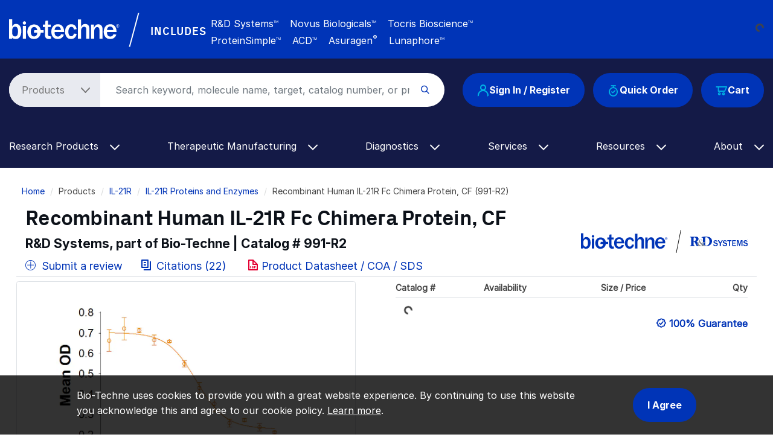

--- FILE ---
content_type: text/html; charset=UTF-8
request_url: https://www.bio-techne.com/p/proteins-enzymes/recombinant-human-il-21r-fc-chimera-protein-cf_991-r2
body_size: 22397
content:
<!DOCTYPE html>
<html lang="en" dir="ltr" prefix="og: https://ogp.me/ns#">
  <head>
    <meta charset="utf-8" />
<noscript><style>form.antibot * :not(.antibot-message) { display: none !important; }</style>
</noscript><meta name="applicable-device" content="pc,mobile" />
<link rel="canonical" href="https://www.bio-techne.com/p/proteins-enzymes/recombinant-human-il-21r-fc-chimera-protein-cf_991-r2" />
<meta property="og:site_name" content="Bio-Techne" />
<meta property="og:type" content="Website" />
<meta property="og:url" content="https://www.bio-techne.com/" />
<meta property="og:title" content="Recombinant Human IL-21R Fc Chimera Protein, CF (991-R2) by R&amp;D Systems, Part of Bio-Techne" />
<meta name="Generator" content="Drupal 10 (https://www.drupal.org)" />
<meta name="MobileOptimized" content="width" />
<meta name="HandheldFriendly" content="true" />
<meta name="viewport" content="width=device-width, initial-scale=1.0" />
<script type="application/ld+json">{
    "@context": "https://schema.org",
    "@graph": [
        {
            "@type": "WebPage",
            "@id": "https://www.bio-techne.com/p/proteins-enzymes/recombinant-human-il-21r-fc-chimera-protein-cf_991-r2",
            "breadcrumb": {
                "@type": "BreadcrumbList",
                "itemListElement": [
                    {
                        "@type": "ListItem",
                        "position": 1,
                        "name": "Home",
                        "item": "https://www.bio-techne.com/"
                    },
                    {
                        "@type": "ListItem",
                        "position": 2,
                        "name": "IL-21R",
                        "item": "https://www.bio-techne.com/t/il-21r"
                    },
                    {
                        "@type": "ListItem",
                        "position": 3,
                        "name": "IL-21R Proteins and Enzymes",
                        "item": "https://www.bio-techne.com/t/il-21r/proteins-enzymes"
                    }
                ]
            }
        }
    ]
}</script>
<meta http-equiv="x-dns-prefetch-control" content="on" />
<meta http-equiv="x-ua-compatible" content="ie=edge" />
<meta name="keywords" content="991-R2, rhIL-21 R Subunit/Fc, hIL-21 R Subunit, carrier-free, carrier free, 991R2" />
<meta name="description" content="Recombinant Human IL-21R Fc Chimera Protein, CF (991-R2) is manufactured by R&amp;D Systems. Cited in 18 publications. Reproducible results in bioactivity assays." />
<script type="application/ld+json" id="json-ld">[{"@context":"http://schema.org","@type":"Product","additionalProperty":[{"additionalProperty":{"@type":"PropertyValue","name":"Applications","value":"Bioactivity"}},{"additionalProperty":{"@type":"PropertyValue","name":"Accession #","value":"Q9HBE5"}},{"additionalProperty":{"@type":"PropertyValue","name":"Structure / Form","value":"Disulfide-linked homodimer"}},{"additionalProperty":{"@type":"PropertyValue","name":"Source","value":"NS0"}}],"aggregateRating":[],"alternateName":"","brand":{"@type":"Brand","name":"R&amp;D Systems"},"description":"Recombinant Human IL-21R Fc Chimera Protein, CF","image":[{"@type":"ImageObject","url":"https://resources.bio-techne.com/images/products/protein/991-r2_recombinant-human-il-21-r-fc-chimera-protein-cf-bioactivity-13102020115444.jpg","description":"Measured by its ability to inhibit IL-21-dependent enhancement of IFN-gamma  secretion in NK-92 human natural killer lymphoma cells. The ED50 for this effect is 40-400 ng/mL."}],"isRelatedTo":[{"@type":"Product","brand":{"@type":"Brand","name":"R&amp;D Systems"},"description":"Reconstitution Buffer 1 (PBS)","image":[],"mpn":"RB01","name":"Reconstitution Buffer 1 (PBS)","sku":"RB01","url":"https://www.bio-techne.com/p/supplemental/reconstitution-buffer-1-pbs_rb01"}],"itemcondition":"new","mpn":"991-R2","name":"Recombinant Human IL-21R Fc Chimera Protein, CF","productID":"991-R2","review":[],"sku":"991-R2","url":"https://www.bio-techne.com/p/proteins-enzymes/recombinant-human-il-21r-fc-chimera-protein-cf_991-r2"},{"@context":"http://schema.org","@type":"AskAction","question":[]}]</script>
<link rel="alternate" hreflang="en" href="https://www.bio-techne.com/p/proteins-enzymes/recombinant-human-il-21r-fc-chimera-protein-cf_991-r2" />
<link rel="alternate" hreflang="zh-hans" href="https://www.bio-techne.com/cn/p/proteins-enzymes/recombinant-human-il-21r-fc-chimera-protein-cf_991-r2" />
<link rel="alternate" hreflang="ja" href="https://www.bio-techne.com/ja/p/proteins-enzymes/recombinant-human-il-21r-fc-chimera-protein-cf_991-r2" />
<link rel="icon" href="/themes/custom/bio_techne_global/favicon.ico" type="image/vnd.microsoft.icon" />
<link rel="preconnect" href="https://resources.bio-techne.com" />
<link rel="preconnect" href="https://resources.tocris.com" />
<link rel="preconnect" href="https://i.icomoon.io" />
<link rel="preconnect" href="https://cdn.icomoon.io" />
<link rel="dns-prefetch" href="https://connect.facebook.net" />
<link rel="dns-prefetch" href="https://resources.bio-techne.com" />
<link rel="dns-prefetch" href="https://snap.licdn.com" />
<link rel="dns-prefetch" href="https://www.google-analytics.com" />
<link rel="dns-prefetch" href="https://munchkin.marketo.net" />
<link rel="dns-prefetch" href="https://resources.tocris.com" />
<link rel="dns-prefetch" href="https://i.icomoon.io" />
<link rel="dns-prefetch" href="https://cdn.icomoon.io" />

    <title>Recombinant Human IL-21R Fc Chimera Protein, CF (991-R2) by R&amp;D Systems, Part of Bio-Techne</title>
    <link rel="stylesheet" media="all" href="/sites/default/files/css/css_FrJK5_qzc98KC5zM9b_D0dCdyS1NizXhOLPruqpCE4Q.css?delta=0&amp;language=en&amp;theme=bio_techne_global&amp;include=[base64]" />
<link rel="stylesheet" media="all" href="/sites/default/files/css/css__olMcSSqtBdDnFpbBRUmnPsPiZp9U1U3oMUgpBK8-1Q.css?delta=1&amp;language=en&amp;theme=bio_techne_global&amp;include=[base64]" />

    <script type="application/json" data-drupal-selector="drupal-settings-json">{"path":{"baseUrl":"\/","pathPrefix":"","currentPath":"p\/proteins-enzymes\/recombinant-human-il-21r-fc-chimera-protein-cf_991-r2","currentPathIsAdmin":false,"isFront":false,"currentLanguage":"en"},"pluralDelimiter":"\u0003","suppressDeprecationErrors":true,"ajaxPageState":{"libraries":"[base64]","theme":"bio_techne_global","theme_token":null},"ajaxTrustedUrl":[],"gtag":{"tagId":"","consentMode":false,"otherIds":[],"events":[],"additionalConfigInfo":[]},"gtm":{"tagId":null,"settings":{"data_layer":"dataLayer","include_environment":false},"tagIds":["GTM-N2MWQDR"]},"dataLayer":{"defaultLang":"en","languages":{"en":{"id":"en","name":"English","direction":"ltr","weight":0},"zh-hans":{"id":"zh-hans","name":"Chinese, Simplified","direction":"ltr","weight":1},"ja":{"id":"ja","name":"Japanese","direction":"ltr","weight":2}}},"internationalization":{"origin":{"id":"us","label":"US","country_name":"United States","alternate_spellings":"US USA","country_enabled":true,"country_encased":false,"commerce_enabled":true,"credit_cards_enabled":true,"region":"North America","currency":"USD","localities":"[{\u0022text\u0022:\u0022Delaware\u0022,\u0022value\u0022:\u0022DE\u0022},{\u0022text\u0022:\u0022Hawaii\u0022,\u0022value\u0022:\u0022HI\u0022},{\u0022text\u0022:\u0022Puerto Rico\u0022,\u0022value\u0022:\u0022PR\u0022},{\u0022text\u0022:\u0022Texas\u0022,\u0022value\u0022:\u0022TX\u0022},{\u0022text\u0022:\u0022Palau\u0022,\u0022value\u0022:\u0022PW\u0022},{\u0022text\u0022:\u0022Massachusetts\u0022,\u0022value\u0022:\u0022MA\u0022},{\u0022text\u0022:\u0022Maryland\u0022,\u0022value\u0022:\u0022MD\u0022},{\u0022text\u0022:\u0022Maine\u0022,\u0022value\u0022:\u0022ME\u0022},{\u0022text\u0022:\u0022Iowa\u0022,\u0022value\u0022:\u0022IA\u0022},{\u0022text\u0022:\u0022Marshall Islands\u0022,\u0022value\u0022:\u0022MH\u0022},{\u0022text\u0022:\u0022Idaho\u0022,\u0022value\u0022:\u0022ID\u0022},{\u0022text\u0022:\u0022Michigan\u0022,\u0022value\u0022:\u0022MI\u0022},{\u0022text\u0022:\u0022Utah\u0022,\u0022value\u0022:\u0022UT\u0022},{\u0022text\u0022:\u0022Armed Forces (AA)\u0022,\u0022value\u0022:\u0022AA\u0022},{\u0022text\u0022:\u0022Minnesota\u0022,\u0022value\u0022:\u0022MN\u0022},{\u0022text\u0022:\u0022Missouri\u0022,\u0022value\u0022:\u0022MO\u0022},{\u0022text\u0022:\u0022Northern Mariana Islands\u0022,\u0022value\u0022:\u0022MP\u0022},{\u0022text\u0022:\u0022Illinois\u0022,\u0022value\u0022:\u0022IL\u0022},{\u0022text\u0022:\u0022Armed Forces (AE)\u0022,\u0022value\u0022:\u0022AE\u0022},{\u0022text\u0022:\u0022Indiana\u0022,\u0022value\u0022:\u0022IN\u0022},{\u0022text\u0022:\u0022Mississippi\u0022,\u0022value\u0022:\u0022MS\u0022},{\u0022text\u0022:\u0022Montana\u0022,\u0022value\u0022:\u0022MT\u0022},{\u0022text\u0022:\u0022Alaska\u0022,\u0022value\u0022:\u0022AK\u0022},{\u0022text\u0022:\u0022Virginia\u0022,\u0022value\u0022:\u0022VA\u0022},{\u0022text\u0022:\u0022Alabama\u0022,\u0022value\u0022:\u0022AL\u0022},{\u0022text\u0022:\u0022Armed Forces (AP)\u0022,\u0022value\u0022:\u0022AP\u0022},{\u0022text\u0022:\u0022Arkansas\u0022,\u0022value\u0022:\u0022AR\u0022},{\u0022text\u0022:\u0022American Samoa\u0022,\u0022value\u0022:\u0022AS\u0022},{\u0022text\u0022:\u0022Virgin Islands\u0022,\u0022value\u0022:\u0022VI\u0022},{\u0022text\u0022:\u0022North Carolina\u0022,\u0022value\u0022:\u0022NC\u0022},{\u0022text\u0022:\u0022North Dakota\u0022,\u0022value\u0022:\u0022ND\u0022},{\u0022text\u0022:\u0022Rhode Island\u0022,\u0022value\u0022:\u0022RI\u0022},{\u0022text\u0022:\u0022Nebraska\u0022,\u0022value\u0022:\u0022NE\u0022},{\u0022text\u0022:\u0022Arizona\u0022,\u0022value\u0022:\u0022AZ\u0022},{\u0022text\u0022:\u0022New Hampshire\u0022,\u0022value\u0022:\u0022NH\u0022},{\u0022text\u0022:\u0022New Jersey\u0022,\u0022value\u0022:\u0022NJ\u0022},{\u0022text\u0022:\u0022Vermont\u0022,\u0022value\u0022:\u0022VT\u0022},{\u0022text\u0022:\u0022New Mexico\u0022,\u0022value\u0022:\u0022NM\u0022},{\u0022text\u0022:\u0022Florida\u0022,\u0022value\u0022:\u0022FL\u0022},{\u0022text\u0022:\u0022Micronesia\u0022,\u0022value\u0022:\u0022FM\u0022},{\u0022text\u0022:\u0022Nevada\u0022,\u0022value\u0022:\u0022NV\u0022},{\u0022text\u0022:\u0022Washington\u0022,\u0022value\u0022:\u0022WA\u0022},{\u0022text\u0022:\u0022New York\u0022,\u0022value\u0022:\u0022NY\u0022},{\u0022text\u0022:\u0022South Carolina\u0022,\u0022value\u0022:\u0022SC\u0022},{\u0022text\u0022:\u0022South Dakota\u0022,\u0022value\u0022:\u0022SD\u0022},{\u0022text\u0022:\u0022Wisconsin\u0022,\u0022value\u0022:\u0022WI\u0022},{\u0022text\u0022:\u0022Ohio\u0022,\u0022value\u0022:\u0022OH\u0022},{\u0022text\u0022:\u0022Georgia\u0022,\u0022value\u0022:\u0022GA\u0022},{\u0022text\u0022:\u0022Oklahoma\u0022,\u0022value\u0022:\u0022OK\u0022},{\u0022text\u0022:\u0022California\u0022,\u0022value\u0022:\u0022CA\u0022},{\u0022text\u0022:\u0022West Virginia\u0022,\u0022value\u0022:\u0022WV\u0022},{\u0022text\u0022:\u0022Wyoming\u0022,\u0022value\u0022:\u0022WY\u0022},{\u0022text\u0022:\u0022Oregon\u0022,\u0022value\u0022:\u0022OR\u0022},{\u0022text\u0022:\u0022Kansas\u0022,\u0022value\u0022:\u0022KS\u0022},{\u0022text\u0022:\u0022Colorado\u0022,\u0022value\u0022:\u0022CO\u0022},{\u0022text\u0022:\u0022Kentucky\u0022,\u0022value\u0022:\u0022KY\u0022},{\u0022text\u0022:\u0022Guam\u0022,\u0022value\u0022:\u0022GU\u0022},{\u0022text\u0022:\u0022Pennsylvania\u0022,\u0022value\u0022:\u0022PA\u0022},{\u0022text\u0022:\u0022Connecticut\u0022,\u0022value\u0022:\u0022CT\u0022},{\u0022text\u0022:\u0022Louisiana\u0022,\u0022value\u0022:\u0022LA\u0022},{\u0022text\u0022:\u0022Tennessee\u0022,\u0022value\u0022:\u0022TN\u0022},{\u0022text\u0022:\u0022District of Columbia\u0022,\u0022value\u0022:\u0022DC\u0022}]","phone_pattern":"","country_shipping":"45","shipping_delay":0,"country_contact_message":"","product_block_message":"","default_language_setting":"en","default_contact_email":""},"languagePrefix":"\/"},"bloomreach_pixel":{"br_info":{"acct_id":"6368","domain_key":"biotechne"},"page_info":{"ptype":"product"},"order_info":{"order_id":""},"user_info":{"uid":0},"searchbar":{"enabled":"1","form":".product-search-form","input":"#product-search-keywords"},"atc":{"enabled":"1","form":".add-to-cart-block"},"product_info":{"prod_name":"Recombinant Human IL-21R Fc Chimera Protein, CF","prod_id":"991-R2","sku":"991-R2-100"}},"user":{"uid":0,"permissionsHash":"6f7fe1fb81f9076330ec5b7aede73581f5f10038904bc5f8dd29c103866eafbf"}}</script>
<script src="/sites/default/files/js/js_PmTGXkZhwUbYYMKY-WwRbwDbJSv51PBzwdhR_vjv3VY.js?scope=header&amp;delta=0&amp;language=en&amp;theme=bio_techne_global&amp;include=[base64]"></script>
<script src="/modules/contrib/google_tag/js/gtag.js?t8kg4q"></script>
<script src="/modules/contrib/google_tag/js/gtm.js?t8kg4q"></script>

  </head>
  <body>
        <a href="#main-content" class="visually-hidden focusable">
      Skip to main content
    </a>
    <noscript><iframe src="https://www.googletagmanager.com/ns.html?id=GTM-N2MWQDR"
                  height="0" width="0" style="display:none;visibility:hidden"></iframe></noscript>

      <div class="dialog-off-canvas-main-canvas" data-off-canvas-main-canvas>
    <div id="page-wrapper">
  
        <div id="page">
      <header id="header" class="header" role="banner" aria-label="Site header">
    <div class="section layout-container clearfix">
            <section id="site-header__top">
  <div class="container-fluid container-wide">
    <div class="row m___navigation-utility-top">
      <div class="col-xl-2 col-lg-12 text-xl-left text-lg-center">
        <div id="site-header__logo" class="valign d-none d-lg-block mb-md-3">
            <div>
    <div id="block-sitebranding" class="site-branding system_branding_block">
  
    
        <a href="/" title="Home" rel="home" class="site-branding__logo">
      <img width="160" height="28" src="/themes/custom/bio_techne_global/logo.svg" alt="Home" />
    </a>
    </div>

  </div>

        </div>
      </div><!-- end col -->
      <div class="col d-none d-xl-block text-lg-left text-md-center">
        <div class="utility-bar-tagline rotating-text position-absolute">
          <p class="ml-xl-4 bt-px_groteskbold text-white mb-0">
            Global Developer, Manufacturer, and Supplier of High-Quality<br/>
            Reagents, Analytical Instruments, and Precision Diagnostics.
          </p>
        </div><!-- end rotating-text -->
        <div class="utility-bar-brands rotating-text position-absolute ml-xl-4 text-white mb-0">
          <div class="row">
            <div class="col-2">
              <div class="bt-px_groteskbold valign utility-bar-includes">INCLUDES</div>
            </div><!-- end row -->
            <div class="col-lg-10 col-md-auto bt-inter">
              <span class="mr-3">R&amp;D Systems<sup>TM</sup></span>
              <span class="mr-3">Novus Biologicals<sup>TM</sup></span>
              <span class="mr-3">Tocris Bioscience<sup>TM</sup></span><br/>
              <span class="mr-3">ProteinSimple<sup>TM</sup></span>
              <span class="mr-3">ACD<sup>TM</sup></span>
              <span class="mr-3">Asuragen<sup style="font-size:11px;">&reg;</sup></span>
              <span>Lunaphore<sup>TM</sup></span>
            </div><!-- end col -->
          </div><!--end row -->
        </div><!-- end rotating-text -->
      </div><!-- end col -->
      <div class="col-xl-auto col-lg-12">
        <div class="row">
          <div class="col text-xl-left text-center">
                      </div><!-- end a___navigation-links col -->
        </div><!-- end row -->
        <div class="row">
          <div class="col text-xl-left text-center">
                          <nav id="m___navigation-language">
                  <div>
    <div id="block-i18ncountryselect" class="i18n_country_select">
  
    
      <div id="country-select-block-placeholder">
  <div id="country-select-block-spinner" class="spinner-border spinner-border-sm mt-3 ml-3" role="status">
    <span class="sr-only">Loading...</span>
  </div>
</div>

  </div>

  </div>

              </nav>
                      </div><!-- end m___navigation-language col -->
        </div><!-- end row -->
      </div><!-- end col -->
    </div><!-- end m___navigation-utility-top row -->
  </div>
</section>
      <div id="header-bg" class="bg-bt-secondary">
        <section id="site-header__middle">
          <div class="container-fluid container-wide">
            <div class="row search-row">
              <div id="hamburger-col" class="col-3 col-sm-3 col-md-2 d-block d-lg-none">
    <button class="navbar-toggler collapsed" type="button" data-toggle="collapse"
          data-target="#navbarSupportedContent" aria-controls="navbarSupportedContent"
          aria-expanded="false" aria-label="Toggle navigation">
    <span class="icon-bar top-bar"></span>
    <span class="icon-bar middle-bar"></span>
    <span class="icon-bar bottom-bar"></span>
  </button>
</div><!-- end col -->
              <div class="col-6 col-sm-6 col-md-8 d-block d-lg-none text-center">
  <div id="site-header__logo" class="vertical-align mb-3">
      <div>
    <div id="block-sitebranding" class="site-branding system_branding_block">
  
    
        <a href="/" title="Home" rel="home" class="site-branding__logo">
      <img width="160" height="28" src="/themes/custom/bio_techne_global/logo.svg" alt="Home" />
    </a>
    </div>

  </div>

  </div>
</div><!-- end col -->
<div id="tools-col" class="col-3 col-md-12 col-lg-auto order-sm-1 order-md-12 order-lg-12">
  <div id="site-header__tools" class="vertical-align">
            <div class="row">
    <div class="col-md-12">
      <div class="d-flex justify-content-end justify-content-md-center justify-content-lg-end">
        <div class="text-right order-3 user_cart_information_block" id="block-biotechnecartinformation">
  
    
      <a class="btn-primary position-relative" href="/cart/view-cart">
  <span class="icon icon-bt-icon-cart"></span>
  <span class="cart-count-wrap">
    </span>
  <span class="cart-text">Cart</span>
</a>

  </div>
<div class="mr-3 d-none d-md-block order-2 block-quickorderblock quick_order_block" id="block-quickorderblock">
  
    
        <div class="quick-order-block js-quickorder">
    <div class="quick-order-block__link js-quickorder-link d-none d-md-block rounded-top position-relative">
      <span class="js-link-text quick-order-block__link-text">
        <a class="btn-primary" href="/commerce/quickorder"><span class="icon icon-bt-icon-quick-order"></span>Quick Order</a>
      </span>
    </div>
  </div>

  </div>
<div class="mr-3 order-1 user_account_information_block" id="block-biotechneuserinformation">
  
    
      <a class="btn btn-primary" rel="nofollow" href="/account/login" role="button">
  <span class="icon icon-bt-icon-user"></span> Sign In / Register
</a>

  </div>

      </div>
    </div>
  </div>

      </div>
</div><!-- end col -->
              <div class="col order-sm-12 order-md-1 order-lg-1">
  <div id="site-header__search">
    <!-- if a search bar is created render the search bar -->
          <section role="search" class="vertical-align">
          <div>
    <div class="block-product-search-form-block product_search_form_block" id="block-product-search-form-block">
  
    
      <div class="row">
  <div class="col-sm-12 search-bar mb-md-4">
    <form class="product-search-form"
          action="/search" method="get"
          id="product-search-form" accept-charset="UTF-8"
          data-date="2026-01-13 02:01:00">
      <div class="container-inline input-group" id="edit-container">
        <div
          class="js-form-type-select">
          <select class="dropdown-select text-dark-gray js-search-section-dropdown mr-2 pl-4 pr-5"
                  id="edit-search-type" name="search_type"
                  aria-label="Select search type">
                          <option value="products">Products</option>
                          <option value="resources">Resources</option>
                      </select>
        </div>
        <input
          placeholder="Search keyword, molecule name, target, catalog number, or product type..."
          autocomplete="off"
          class="form-control js-search-bar form-autocomplete form-text required ui-autocomplete-input"
          title="Search keyword, molecule name, target, catalog number, or product type..."
          data-autocomplete-path="/ajax/product-search/auto-suggest"
          type="text" id="product-search-keywords" name="keywords" value="" size="60"
          maxlength="256" required="required" aria-required="true"
          data-once="autocomplete" spellcheck="false">
        <div class="form-actions" id="edit-actions">
          <div class="input-group-append">
            <input
              class="form-submit" type="submit" value="">
          </div>
        </div>
      </div>
    </form>
  </div>
</div>

  </div>

  </div>

      </section>
      </div>
</div><!-- end col -->
            </div><!-- end row -->
          </div><!-- end container -->
        </section>
        <section id="site-header__bottom">
          <div class="container-fluid container-wide">
            <div class="row">
              <div class="col-md-12">
                <!-- Primary navigation for site -->
<nav id="main-nav">
        <div>
    <div id="block-bio-techne-global-mainmenublock" class="main_menu_block">
  
    
      <nav role="navigation" aria-labelledby="block-main-menu"
     id="block-main-menu"
     class="contextual-region navbar navbar-expand-md navbar-dark">
  <div class="collapse navbar-collapse" id="navbarSupportedContent" data-date="2026-01-13 02:01:07">
          <ul
   class="navbar-nav ml-auto">
                                                            <li class="nav-item dropdown d-md-none">
        <a class="nav-link dropdown-toggle" href="#" id="navbarDropdown-quick-order"
           data-toggle="dropdown" role="button" aria-haspopup="true" aria-expanded="false"> Quick Order
          <span class="icon-bt-icon-caret-cropped menu-caret js-caret d-inline-block"></span>
        </a>
        <div class="dropdown-menu dropdown-menu-quick-order"
             aria-labelledby="navbarDropdown-quick-order">
                      <div class="row">
                                              <a href="/commerce/quickorder" title="Quick order form" class="dropdown-item text-wrap" data-drupal-link-system-path="commerce/quickorder">Quick Order Form</a>

          
                          </div>
                  </div>
      </li>
                                          <li class="nav-item dropdown">
        <a class="nav-link dropdown-toggle" href="#" id="navbarDropdown-research-products"
           data-toggle="dropdown" role="button" aria-haspopup="true" aria-expanded="false"> Research Products
          <span class="icon-bt-icon-caret-cropped menu-caret js-caret d-inline-block"></span>
        </a>
        <div class="dropdown-menu dropdown-menu-research-products"
             aria-labelledby="navbarDropdown-research-products">
                      <div class="row">
                                            <div class="col sub-menu-wrapper">
        <div class="sub-menu-header">
          Reagents &amp; Kits<span class="icon-keyboard_arrow_down submenu-caret"></span>
          <hr/>
          <div class="menu-children-wrap sub-menu-box">
                            <a href="/reagents/antibodies" class="dropdown-item text-wrap" data-drupal-link-system-path="node/276">Antibodies</a>

                            <a href="/reagents/cell-culture-reagents" class="dropdown-item text-wrap" data-drupal-link-system-path="node/156">Cell Culture Reagents</a>

                            <a href="/reagents/compound-libraries" class="dropdown-item text-wrap" data-drupal-link-system-path="node/1096">Compound Libraries</a>

                            <a href="/reagents/elisa-kits" class="dropdown-item text-wrap" data-drupal-link-system-path="node/176">ELISA Kits</a>

                            <a href="/reagents/elispot-kits" class="dropdown-item text-wrap" data-drupal-link-system-path="node/141">ELISpot Kits</a>

                            <a href="/reagents/enzymes" class="dropdown-item text-wrap" data-drupal-link-system-path="node/246">Enzymes</a>

                            <a href="/reagents/fluorescent-dyes-probes" class="dropdown-item text-wrap" data-drupal-link-system-path="node/6191">Fluorescent Dyes and Probes</a>

                            <a href="/reagents/luminex-assays" class="dropdown-item text-wrap" data-drupal-link-system-path="node/181">Luminex Assays</a>

                            <a href="/reagents/proteins" class="dropdown-item text-wrap" data-drupal-link-system-path="node/236">Proteins</a>

                            <a href="/reagents/proteome-profiler-antibody-arrays" class="dropdown-item text-wrap" data-drupal-link-system-path="node/206">Proteome Profiler Antibody Arrays</a>

                            <a href="/reagents/rnascope-ish-technology" class="dropdown-item text-wrap" data-drupal-link-system-path="node/1626">RNAscope ISH Probes &amp; Assays</a>

                            <a href="/reagents/simple-plex-immunoassays" class="dropdown-item text-wrap" data-drupal-link-system-path="node/1531">Simple Plex Immunoassays</a>

                            <a href="/reagents/small-molecules-and-peptides" class="dropdown-item text-wrap" data-drupal-link-system-path="node/371">Small Molecules &amp; Inhibitors</a>

                            <a href="/reagents/spear-assays" class="dropdown-item text-wrap" data-drupal-link-system-path="node/14256">SPEAR UltraDetect Assays</a>

                      </div>
        </div>
      </div>
          
                                            <div class="col sub-menu-wrapper">
        <div class="sub-menu-header">
          GMP Products<span class="icon-keyboard_arrow_down submenu-caret"></span>
          <hr/>
          <div class="menu-children-wrap sub-menu-box">
                            <a href="/gmp-products/gmp-proteins" class="dropdown-item text-wrap" data-drupal-link-system-path="node/511">GMP Proteins</a>

                            <a href="/gmp-products/gmp-small-molecules" class="dropdown-item text-wrap" data-drupal-link-system-path="node/366">GMP Small Molecules</a>

                            <a href="/gmp-products/gmp-antibodies" class="dropdown-item text-wrap" data-drupal-link-system-path="node/13266">GMP Antibodies</a>

                            <a href="/gmp-products/gmp-capabilities" title="GMP Capabilities" class="dropdown-item text-wrap" data-drupal-link-system-path="node/1071">GMP Capabilities</a>

                      </div>
        </div>
      </div>
          
                                            <div class="col sub-menu-wrapper">
        <div class="sub-menu-header">
          Instruments<span class="icon-keyboard_arrow_down submenu-caret"></span>
          <hr/>
          <div class="menu-children-wrap sub-menu-box">
                            <a href="/brands/proteinsimple" class="dropdown-item text-wrap" data-drupal-link-system-path="node/3281">ProteinSimple Instruments</a>

                            <a href="/instruments/ice" title="Our capillary electrophoresis instruments (icIEF and CE-SDS) provide reproducible quantitative analysis for thorough therapeutic protein characterization." class="dropdown-item text-wrap" data-drupal-link-system-path="node/256">iCE Maurice</a>

                            <a href="/instruments/imagers" class="dropdown-item text-wrap" data-drupal-link-system-path="node/536">Imagers</a>

                            <a href="/instruments/luminex" class="dropdown-item text-wrap" data-drupal-link-system-path="node/241">Luminex</a>

                            <a href="/instruments/micro-flow-imaging" class="dropdown-item text-wrap" data-drupal-link-system-path="node/526">Micro-Flow Imaging</a>

                            <a href="/instruments/simple-plex" class="dropdown-item text-wrap" data-drupal-link-system-path="node/541">Simple Plex Ella</a>

                            <a href="/instruments/simple-western" class="dropdown-item text-wrap" data-drupal-link-system-path="node/521">Simple Western</a>

                            <a href="/instruments/single-cell-dispensers" class="dropdown-item text-wrap" data-drupal-link-system-path="node/6361">Single Cell Dispensers</a>

                            <a href="/instruments/single-cell-western" class="dropdown-item text-wrap" data-drupal-link-system-path="node/531">Single-Cell Western</a>

                            <a href="/instruments" class="dropdown-item text-wrap" data-drupal-link-system-path="node/13391">View All Instruments</a>

                      </div>
        </div>
      </div>
          
                                            <div class="col sub-menu-wrapper">
        <div class="sub-menu-header">
          Applications<span class="icon-keyboard_arrow_down submenu-caret"></span>
          <hr/>
          <div class="menu-children-wrap sub-menu-box">
                            <a href="/methods/bioprocessing" class="dropdown-item text-wrap">Bioprocessing</a>

                            <a href="/applications/crispr" class="dropdown-item text-wrap" data-drupal-link-system-path="node/9356">CRISPR</a>

                            <a href="/applications/electrophysiology" class="dropdown-item text-wrap" data-drupal-link-system-path="node/426">Electrophysiology</a>

                            <a href="/applications/flow-cytometry" class="dropdown-item text-wrap" data-drupal-link-system-path="node/321">Flow Cytometry</a>

                            <a href="/applications/imaging" class="dropdown-item text-wrap" data-drupal-link-system-path="node/10181">Imaging </a>

                            <a href="/applications/immunoassays" class="dropdown-item text-wrap" data-drupal-link-system-path="node/496">Immunoassays</a>

                            <a href="/resources/instrument-applications" class="dropdown-item text-wrap" data-drupal-link-system-path="node/3341">Instrument Applications</a>

                            <a href="/applications/mass-cytometry" class="dropdown-item text-wrap" data-drupal-link-system-path="node/14106">Mass Cytometry (CyTOF)</a>

                            <a href="/applications/spatial-biology" class="dropdown-item text-wrap" data-drupal-link-system-path="node/13416">Spatial Biology</a>

                            <a href="/applications/vaccine-development" class="dropdown-item text-wrap" data-drupal-link-system-path="node/566">Vaccine Development</a>

                            <a href="/applications/western-blotting" class="dropdown-item text-wrap" data-drupal-link-system-path="node/281">Western Blotting</a>

                            <a href="/applications" class="dropdown-item text-wrap" data-drupal-link-system-path="node/6736">View All Applications</a>

                      </div>
        </div>
      </div>
          
                                            <div class="col sub-menu-wrapper">
        <div class="sub-menu-header">
          Research Areas<span class="icon-keyboard_arrow_down submenu-caret"></span>
          <hr/>
          <div class="menu-children-wrap sub-menu-box">
                            <a href="/research-areas/cancer" class="dropdown-item text-wrap" data-drupal-link-system-path="node/8791">Cancer</a>

                            <a href="/research-areas/cell-biology" class="dropdown-item text-wrap" data-drupal-link-system-path="node/10661">Cell Biology</a>

                            <a href="/research-areas/cell-and-gene-therapy" class="dropdown-item text-wrap" data-drupal-link-system-path="node/51">Cell &amp; Gene Therapy</a>

                            <a href="/research-areas/coronavirus" class="dropdown-item text-wrap" data-drupal-link-system-path="node/576">COVID-19</a>

                            <a href="/research-areas/epigenetics" class="dropdown-item text-wrap" data-drupal-link-system-path="node/9511">Epigenetics</a>

                            <a href="/research-areas/hypoxia" class="dropdown-item text-wrap" data-drupal-link-system-path="node/8846">Hypoxia</a>

                            <a href="/research-areas/immunology" class="dropdown-item text-wrap" data-drupal-link-system-path="node/10601">Immunology</a>

                            <a href="/research-areas/immuno-oncology" class="dropdown-item text-wrap" data-drupal-link-system-path="node/381">Immuno-Oncology</a>

                            <a href="/research-areas/metabolism" class="dropdown-item text-wrap" data-drupal-link-system-path="node/406">Metabolism</a>

                            <a href="/research-areas/neuroscience" class="dropdown-item text-wrap" data-drupal-link-system-path="node/10591">Neuroscience</a>

                            <a href="/research-areas/organoids-3d-culture" class="dropdown-item text-wrap" data-drupal-link-system-path="node/1452">Organoid and 3-D Culture</a>

                            <a href="/research-areas/stem-cells" class="dropdown-item text-wrap" data-drupal-link-system-path="node/161">Stem Cells</a>

                            <a href="/research-areas/targeted-protein-degradation" class="dropdown-item text-wrap" data-drupal-link-system-path="node/376">Targeted Protein Degradation</a>

                            <a href="/research-areas" class="dropdown-item text-wrap" data-drupal-link-system-path="node/6741">View All Research Areas</a>

                      </div>
        </div>
      </div>
          
                          </div>
                  </div>
      </li>
                                          <li class="nav-item dropdown">
        <a class="nav-link dropdown-toggle" href="#" id="navbarDropdown-therapeutic-manufacturing"
           data-toggle="dropdown" role="button" aria-haspopup="true" aria-expanded="false"> Therapeutic Manufacturing
          <span class="icon-bt-icon-caret-cropped menu-caret js-caret d-inline-block"></span>
        </a>
        <div class="dropdown-menu dropdown-menu-therapeutic-manufacturing"
             aria-labelledby="navbarDropdown-therapeutic-manufacturing">
                      <div class="row">
                                            <div class="col sub-menu-wrapper">
        <div class="sub-menu-header">
          Reagents &amp; Kits<span class="icon-keyboard_arrow_down submenu-caret"></span>
          <hr/>
          <div class="menu-children-wrap sub-menu-box">
                            <a href="/reagents/cell-culture-reagents/serum-free-animal-free" class="dropdown-item text-wrap" data-drupal-link-system-path="node/3576">Animal-Free Cell Culture</a>

                            <a href="/reagents/elisa-kits" class="dropdown-item text-wrap" data-drupal-link-system-path="node/176">ELISA Kits</a>

                            <a href="/therapeutic-manufacturing/gene-delivery-tcbuster" title="Gene Engineering Reagents: Bio-Techne" class="dropdown-item text-wrap" data-drupal-link-system-path="node/1136">Gene Engineering Reagents</a>

                            <a href="/therapeutic-manufacturing/simple-plex-assays" class="dropdown-item text-wrap" title="Bioprocess impurities and immunotitration" data-drupal-link-system-path="node/1311">Simple Plex Immunoassays</a>

                      </div>
        </div>
      </div>
          
                                            <div class="col sub-menu-wrapper">
        <div class="sub-menu-header">
          GMP Products<span class="icon-keyboard_arrow_down submenu-caret"></span>
          <hr/>
          <div class="menu-children-wrap sub-menu-box">
                            <a href="/gmp-products/gmp-proteins" class="dropdown-item text-wrap" data-drupal-link-system-path="node/511">GMP Proteins</a>

                            <a href="/gmp-products/gmp-small-molecules" class="dropdown-item text-wrap" data-drupal-link-system-path="node/366">GMP Small Molecules</a>

                            <a href="/gmp-products/gmp-antibodies" class="dropdown-item text-wrap" data-drupal-link-system-path="node/13266">GMP Antibodies</a>

                            <a href="/gmp-products/closed-process-solutions" class="dropdown-item text-wrap" data-drupal-link-system-path="node/13016">Closed Process Solutions</a>

                            <a href="/gmp-products/gmp-capabilities" title="GMP Capabilities" class="dropdown-item text-wrap" data-drupal-link-system-path="node/1071">GMP Capabilities</a>

                            <a href="/gmp-products/ruo-to-gmp" class="dropdown-item text-wrap" data-drupal-link-system-path="node/3421">Transition to GMP </a>

                            <a href="/gmp-products/loa-request" class="dropdown-item text-wrap" data-drupal-link-system-path="node/13326">DMF/LOA Request</a>

                      </div>
        </div>
      </div>
          
                                            <div class="col sub-menu-wrapper">
        <div class="sub-menu-header">
          Instruments<span class="icon-keyboard_arrow_down submenu-caret"></span>
          <hr/>
          <div class="menu-children-wrap sub-menu-box">
                            <a href="/brands/proteinsimple" class="dropdown-item text-wrap" data-drupal-link-system-path="node/3281">ProteinSimple Instruments</a>

                            <a href="/instruments/ice" class="dropdown-item text-wrap" data-drupal-link-system-path="node/256">iCE Maurice</a>

                            <a href="/instruments/imagers" class="dropdown-item text-wrap" data-drupal-link-system-path="node/536">Imagers</a>

                            <a href="/instruments/luminex" class="dropdown-item text-wrap" data-drupal-link-system-path="node/241">Luminex</a>

                            <a href="/instruments/micro-flow-imaging" class="dropdown-item text-wrap" data-drupal-link-system-path="node/526">Micro-Flow Imaging</a>

                            <a href="/instruments/simple-plex" class="dropdown-item text-wrap" data-drupal-link-system-path="node/541">Simple Plex Ella</a>

                            <a href="/instruments/simple-western" class="dropdown-item text-wrap" data-drupal-link-system-path="node/521">Simple Western</a>

                            <a href="/instruments/single-cell-dispensers" class="dropdown-item text-wrap" data-drupal-link-system-path="node/6361">Single Cell Dispensers</a>

                            <a href="/instruments/single-cell-western" class="dropdown-item text-wrap" data-drupal-link-system-path="node/531">Single Cell Western</a>

                            <a href="/instruments" class="dropdown-item text-wrap" data-drupal-link-system-path="node/13391">View All Instruments</a>

                      </div>
        </div>
      </div>
          
                                            <div class="col sub-menu-wrapper">
        <div class="sub-menu-header">
          Applications<span class="icon-keyboard_arrow_down submenu-caret"></span>
          <hr/>
          <div class="menu-children-wrap sub-menu-box">
                            <a href="/methods/bioprocessing" class="dropdown-item text-wrap">Bioprocessing</a>

                      </div>
        </div>
      </div>
          
                                            <div class="col sub-menu-wrapper">
        <div class="sub-menu-header">
          Research Areas<span class="icon-keyboard_arrow_down submenu-caret"></span>
          <hr/>
          <div class="menu-children-wrap sub-menu-box">
                            <a href="/research-areas/cell-and-gene-therapy" class="dropdown-item text-wrap" data-drupal-link-system-path="node/51">Cell &amp; Gene Therapy</a>

                            <a href="/applications/immuno-oncology-clinical" class="dropdown-item text-wrap" data-drupal-link-system-path="node/2066">Immuno-Oncology</a>

                      </div>
        </div>
      </div>
          
                          </div>
                  </div>
      </li>
                                          <li class="nav-item dropdown">
        <a class="nav-link dropdown-toggle" href="#" id="navbarDropdown-diagnostics"
           data-toggle="dropdown" role="button" aria-haspopup="true" aria-expanded="false"> Diagnostics
          <span class="icon-bt-icon-caret-cropped menu-caret js-caret d-inline-block"></span>
        </a>
        <div class="dropdown-menu dropdown-menu-diagnostics"
             aria-labelledby="navbarDropdown-diagnostics">
                      <div class="row">
                                            <div class="col sub-menu-wrapper">
        <div class="sub-menu-header">
          Controls &amp; Reagents<span class="icon-keyboard_arrow_down submenu-caret"></span>
          <hr/>
          <div class="menu-children-wrap sub-menu-box">
                            <a href="/diagnostics/clinical-quality-controls" class="dropdown-item text-wrap" data-drupal-link-system-path="node/7606">Clinical Quality Controls</a>

                            <a href="/diagnostics/molecular-quality-controls" class="dropdown-item text-wrap" data-drupal-link-system-path="node/5596">Molecular Controls</a>

                            <a href="/diagnostics/controls-reagents/rnascope-ish-probe-high-risk-hpv" class="dropdown-item text-wrap" data-drupal-link-system-path="node/5981">RNAscope™ ISH Probe High Risk HPV </a>

                      </div>
        </div>
      </div>
          
                                            <div class="col sub-menu-wrapper">
        <div class="sub-menu-header">
          Kits<span class="icon-keyboard_arrow_down submenu-caret"></span>
          <hr/>
          <div class="menu-children-wrap sub-menu-box">
                            <a href="/diagnostics/amplidex-genetic-testing-kits" class="dropdown-item text-wrap" data-drupal-link-system-path="node/5581">Genetics</a>

                            <a href="/diagnostics/quantidex-oncology-testing-kits" class="dropdown-item text-wrap" data-drupal-link-system-path="node/5586">Oncology</a>

                      </div>
        </div>
      </div>
          
                                            <div class="col sub-menu-wrapper">
        <div class="sub-menu-header">
          Technology<span class="icon-keyboard_arrow_down submenu-caret"></span>
          <hr/>
          <div class="menu-children-wrap sub-menu-box">
                            <a href="/diagnostics/exosome" class="dropdown-item text-wrap">The Power of Extracellular Vesicles</a>

                      </div>
        </div>
      </div>
          
                                            <div class="col sub-menu-wrapper">
        <div class="sub-menu-header">
          OEM Services<span class="icon-keyboard_arrow_down submenu-caret"></span>
          <hr/>
          <div class="menu-children-wrap sub-menu-box">
                            <a href="/diagnostics/ivd-assay-development" class="dropdown-item text-wrap" data-drupal-link-system-path="node/10881">IVD Assay Development</a>

                            <a href="/diagnostics/ivd-contract-manufacturing" class="dropdown-item text-wrap" data-drupal-link-system-path="node/7381">IVD Contract Manufacturing</a>

                            <a href="/diagnostics/molecular-quality-controls/oem-and-commercial-services" class="dropdown-item text-wrap" data-drupal-link-system-path="node/6781">Molecular Diagnostic OEM Services</a>

                      </div>
        </div>
      </div>
          
                          </div>
                  </div>
      </li>
                                          <li class="nav-item dropdown">
        <a class="nav-link dropdown-toggle" href="#" id="navbarDropdown-services"
           data-toggle="dropdown" role="button" aria-haspopup="true" aria-expanded="false"> Services
          <span class="icon-bt-icon-caret-cropped menu-caret js-caret d-inline-block"></span>
        </a>
        <div class="dropdown-menu dropdown-menu-services"
             aria-labelledby="navbarDropdown-services">
                      <div class="row">
                                            <div class="col sub-menu-wrapper">
        <div class="sub-menu-header">
          Custom Quotes<span class="icon-keyboard_arrow_down submenu-caret"></span>
          <hr/>
          <div class="menu-children-wrap sub-menu-box">
                            <a href="/services/bulk-quotes" class="dropdown-item text-wrap" data-drupal-link-system-path="services/bulk-quotes">Bulk Quote Discounts</a>

                            <a href="/services/custom-formulation" class="dropdown-item text-wrap" data-drupal-link-system-path="services/custom-formulation">Custom Formulation Quotes</a>

                            <a href="/reagents/rnascope-ish-technology/probes/custom/request-form" class="dropdown-item text-wrap" data-drupal-link-system-path="reagents/rnascope-ish-technology/probes/custom/request-form">RNAscope New Probe Request Form</a>

                      </div>
        </div>
      </div>
          
                                            <div class="col sub-menu-wrapper">
        <div class="sub-menu-header">
          Custom Services<span class="icon-keyboard_arrow_down submenu-caret"></span>
          <hr/>
          <div class="menu-children-wrap sub-menu-box">
                            <a href="/services/custom-services" class="dropdown-item text-wrap" data-drupal-link-system-path="node/1891">All Custom Services</a>

                            <a href="/services/custom-antibody-services" class="dropdown-item text-wrap" data-drupal-link-system-path="node/906">Custom Antibody Services</a>

                            <a href="/services/custom-cell-and-gene-therapy-services" class="dropdown-item text-wrap" data-drupal-link-system-path="node/1281">Custom Cell &amp; Gene Therapy Services</a>

                            <a href="/services/custom-elisa-services" class="dropdown-item text-wrap" data-drupal-link-system-path="node/261">Custom ELISA Services</a>

                            <a href="/services/custom-luminex-services" class="dropdown-item text-wrap" data-drupal-link-system-path="node/271">Custom Luminex Services</a>

                            <a href="/services/custom-protein-services" class="dropdown-item text-wrap" data-drupal-link-system-path="node/1441">Custom Protein Services</a>

                            <a href="/services/custom-simple-plex-services" class="dropdown-item text-wrap" data-drupal-link-system-path="node/6296">Custom Simple Plex Services</a>

                            <a href="/services/custom-targeted-protein-degradation-services" class="dropdown-item text-wrap" data-drupal-link-system-path="node/861">Custom Targeted Protein Degradation Services</a>

                            <a href="/services/professional-assay-services-rnascope" class="dropdown-item text-wrap" data-drupal-link-system-path="node/13441">RNAscope Professional Assay Services</a>

                            <a href="/reagents/rnascope-ish-technology/probes/custom" class="dropdown-item text-wrap" data-drupal-link-system-path="node/13461">RNAscope Custom Probe Design</a>

                      </div>
        </div>
      </div>
          
                                            <div class="col sub-menu-wrapper">
        <div class="sub-menu-header">
          Instrument Services<span class="icon-keyboard_arrow_down submenu-caret"></span>
          <hr/>
          <div class="menu-children-wrap sub-menu-box">
                            <a href="/services/certified-service-providers" class="dropdown-item text-wrap" data-drupal-link-system-path="node/14506">Certified Service Provider</a>

                            <a href="/services/certified-service-provider-program" class="dropdown-item text-wrap" data-drupal-link-system-path="node/5446">Certified Service Provider (CSP) Program</a>

                            <a href="/resources/instrument-services" class="dropdown-item text-wrap" data-drupal-link-system-path="node/5471">Instrument Support &amp; Services</a>

                            <a href="/services/instrument-services/simple-western-service-plans" class="dropdown-item text-wrap" data-drupal-link-system-path="node/3181">Simple Western Service Plans</a>

                      </div>
        </div>
      </div>
          
                                            <div class="col sub-menu-wrapper">
        <div class="sub-menu-header">
          Licensing<span class="icon-keyboard_arrow_down submenu-caret"></span>
          <hr/>
          <div class="menu-children-wrap sub-menu-box">
                            <a href="/services/biotechnology-licensing-partnering" class="dropdown-item text-wrap" data-drupal-link-system-path="node/1101">Biotechnology Licensing and Partnering</a>

                      </div>
        </div>
      </div>
          
                          </div>
                  </div>
      </li>
                                          <li class="nav-item dropdown">
        <a class="nav-link dropdown-toggle" href="#" id="navbarDropdown-resources"
           data-toggle="dropdown" role="button" aria-haspopup="true" aria-expanded="false"> Resources
          <span class="icon-bt-icon-caret-cropped menu-caret js-caret d-inline-block"></span>
        </a>
        <div class="dropdown-menu dropdown-menu-resources"
             aria-labelledby="navbarDropdown-resources">
                      <div class="row">
                                            <div class="col sub-menu-wrapper">
        <div class="sub-menu-header">
          Product &amp; Instrument Tools<span class="icon-keyboard_arrow_down submenu-caret"></span>
          <hr/>
          <div class="menu-children-wrap sub-menu-box">
                            <a href="/resources/cofa-finder-tool" class="dropdown-item text-wrap" data-drupal-link-system-path="resources/cofa-finder-tool">Certificate of Analysis (COA) Finder Tool</a>

                            <a href="/resources/calculators" class="dropdown-item text-wrap" data-drupal-link-system-path="node/7416">Calculators</a>

                            <a href="/resources/diagnostic-product-document-finder-tool" title="Access Hematology Instructions Sheets (IFUs), Assay Sheets, and Safety Data Sheets (SDS)" class="dropdown-item text-wrap" data-drupal-link-system-path="resources/diagnostic-product-document-finder-tool">Diagnostic Product Document Finder</a>

                            <a href="/resources/flow-cytometry-panel-builder" class="dropdown-item text-wrap" data-drupal-link-system-path="node/8821">Flow Cytometry Panel Builder</a>

                            <a href="/luminex-assay-customization-tool" class="dropdown-item text-wrap" data-drupal-link-system-path="luminex-assay-customization-tool">Luminex Assay Customization Tool</a>

                            <a href="/resources/product-insert-lookup-tool" class="dropdown-item text-wrap" data-drupal-link-system-path="resources/product-insert-lookup-tool">Product Insert Lookup Tool</a>

                            <a href="/resources/simple-plex-panel-builder" class="dropdown-item text-wrap" data-drupal-link-system-path="resources/simple-plex-panel-builder">Simple Plex Panel Builder</a>

                            <a href="/resources/simple-western-kit-builder" class="dropdown-item text-wrap" data-drupal-link-system-path="resources/simple-western-kit-builder">Simple Western Kit Builder</a>

                            <a href="/resources/simple-western-antibody-database" class="dropdown-item text-wrap" data-drupal-link-system-path="resources/simple-western-antibody-database">Simple Western Antibody Database</a>

                            <a href="/resources/single-cell-western-antibody-database" class="dropdown-item text-wrap" data-drupal-link-system-path="resources/single-cell-western-antibody-database">Single-Cell Western Antibody Database</a>

                            <a href="/resources/spectra-viewer" class="dropdown-item text-wrap" data-drupal-link-system-path="node/6176">Spectra Viewer</a>

                      </div>
        </div>
      </div>
          
                                            <div class="col sub-menu-wrapper">
        <div class="sub-menu-header">
          Scientific Resources<span class="icon-keyboard_arrow_down submenu-caret"></span>
          <hr/>
          <div class="menu-children-wrap sub-menu-box">
                            <a href="/resources/blogs" class="dropdown-item text-wrap" data-drupal-link-system-path="resources/blogs">Blogs</a>

                            <a href="/resources/literature" class="dropdown-item text-wrap" data-drupal-link-system-path="resources/literature">Literature</a>

                            <a href="/resources/podcasts/biotech-podcast-back-of-the-napkin" class="dropdown-item text-wrap" data-drupal-link-system-path="node/8601">Podcasts</a>

                            <a href="/resources/protocols-troubleshooting" class="dropdown-item text-wrap" data-drupal-link-system-path="resources/protocols-troubleshooting">Protocols &amp; Troubleshooting</a>

                            <a href="/resources/scientific-articles" class="dropdown-item text-wrap" data-drupal-link-system-path="resources/scientific-articles">Scientific Articles</a>

                            <a href="/resources/signal-transduction-pathways" class="dropdown-item text-wrap" data-drupal-link-system-path="resources/signal-transduction-pathways">Signal Transduction Pathways</a>

                            <a href="/resources/testimonials" class="dropdown-item text-wrap" data-drupal-link-system-path="resources/testimonials">Testimonials &amp; Interviews</a>

                            <a href="/resources/webinars" class="dropdown-item text-wrap" data-drupal-link-system-path="node/1596">Webinars</a>

                            <a href="/resources/videos" class="dropdown-item text-wrap" data-drupal-link-system-path="resources/videos">Videos</a>

                      </div>
        </div>
      </div>
          
                                            <div class="col sub-menu-wrapper">
        <div class="sub-menu-header">
          Instrument Resources<span class="icon-keyboard_arrow_down submenu-caret"></span>
          <hr/>
          <div class="menu-children-wrap sub-menu-box">
                            <a href="/resources/instrument-applications" class="dropdown-item text-wrap" data-drupal-link-system-path="node/3341">Instrument Applications</a>

                            <a href="/resources/instrument-citations" class="dropdown-item text-wrap" data-drupal-link-system-path="resources/instrument-citations">Instrument Citations</a>

                            <a href="/resources/protocols" class="dropdown-item text-wrap" data-drupal-link-system-path="resources/protocols">Instrument Protocols</a>

                            <a href="/resources/instrument-software-download-center" class="dropdown-item text-wrap" data-drupal-link-system-path="resources/instrument-software-download-center">Instrument Software</a>

                            <a href="https://academy.bio-techne.com/learn" class="dropdown-item text-wrap">Bio-Techne Academy</a>

                      </div>
        </div>
      </div>
          
                          </div>
                  </div>
      </li>
                                          <li class="nav-item dropdown">
        <a class="nav-link dropdown-toggle" href="#" id="navbarDropdown-about"
           data-toggle="dropdown" role="button" aria-haspopup="true" aria-expanded="false"> About
          <span class="icon-bt-icon-caret-cropped menu-caret js-caret d-inline-block"></span>
        </a>
        <div class="dropdown-menu dropdown-menu-about"
             aria-labelledby="navbarDropdown-about">
                      <div class="row">
                                            <div class="col sub-menu-wrapper">
        <div class="sub-menu-header">
          About Us<span class="icon-keyboard_arrow_down submenu-caret"></span>
          <hr/>
          <div class="menu-children-wrap sub-menu-box">
                            <a href="/welcome-to-bio-techne" class="dropdown-item text-wrap" data-drupal-link-system-path="node/876">Welcome to Bio-Techne.com!</a>

                            <a href="/about/about-bio-techne" class="dropdown-item text-wrap" data-drupal-link-system-path="node/16">About Bio-Techne</a>

                            <a href="/brands" class="dropdown-item text-wrap" data-drupal-link-system-path="node/46">Bio-Techne Brands</a>

                            <a href="/about/corporate-and-social-responsibility" class="dropdown-item text-wrap" data-drupal-link-system-path="node/61">Corporate &amp; Social Responsibility</a>

                            <a href="https://investors.bio-techne.com/" target="_blank" class="dropdown-item text-wrap">Investor Relations</a>

                            <a href="/about/quality" class="dropdown-item text-wrap" data-drupal-link-system-path="node/6056">Quality</a>

                      </div>
        </div>
      </div>
          
                                            <div class="col sub-menu-wrapper">
        <div class="sub-menu-header">
          Latest at Bio-Techne<span class="icon-keyboard_arrow_down submenu-caret"></span>
          <hr/>
          <div class="menu-children-wrap sub-menu-box">
                            <a href="/about/careers" class="dropdown-item text-wrap" data-drupal-link-system-path="node/21">Careers</a>

                            <a href="/about/events" class="dropdown-item text-wrap" data-drupal-link-system-path="node/786">Events</a>

                            <a href="/programs" class="dropdown-item text-wrap" data-drupal-link-system-path="node/4621">Programs &amp; Promotions</a>

                      </div>
        </div>
      </div>
          
                                            <div class="col sub-menu-wrapper">
        <div class="sub-menu-header">
          Support<span class="icon-keyboard_arrow_down submenu-caret"></span>
          <hr/>
          <div class="menu-children-wrap sub-menu-box">
                            <a href="/support/contact-us" class="dropdown-item text-wrap" data-drupal-link-system-path="node/96">Contact &amp; Support</a>

                            <a href="/distributors" class="dropdown-item text-wrap" data-drupal-link-system-path="node/9936">Distributors</a>

                      </div>
        </div>
      </div>
          
                          </div>
                  </div>
      </li>
      </ul>
    
</div>
      
</nav>

  </div>

  </div>

  </nav>
              </div><!-- end col -->
            </div><!-- end row -->
          </div><!-- end container -->
                  </section>
              </div><!-- end header-bg -->
    </div>
  </header>
  
</div>
    <div class="highlighted">
    <aside class="container  section clearfix" role="complementary">
        <div>
    

  </div>

    </aside>
  </div>
  
        <div id="main-onedate-product-pages" class="bg-white px-4 ">
      <div class="container">
    <div>
    <div id="block-bio-techne-global-breadcrumbs" class="system_breadcrumb_block">
  
    
        <nav role="navigation" aria-labelledby="system-breadcrumb">
    <h2 id="system-breadcrumb" class="visually-hidden">Breadcrumb</h2>
    <ol>
          <li>
                  <a href="/">Home</a>
              </li>
          <li>
                  Products
              </li>
          <li>
                  <a href="/t/il-21r">IL-21R</a>
              </li>
          <li>
                  <a href="/t/il-21r/proteins-enzymes">IL-21R Proteins and Enzymes</a>
              </li>
          <li>
                  Recombinant Human IL-21R Fc Chimera Protein, CF (991-R2)
              </li>
        </ol>
  </nav>

  </div>

  </div>

</div>
      <div class="row">
        <div class="col-md-12">
          <main>
            <section class="section">
              
                <div>
    <div id="block-bio-techne-global-content" class="system_main_block">
  
    
      <div id="product-page-details" data-template_in_use="protein_template" data-time_total="0.50713992118835" data-time_to_compile="0.042386054992676" data-time_to_build="0.37061095237732" data-time_datapoints="0.094142913818359" data-time_template="-0.094142913818359" data-time_post_epcc="0.41299700737" data-time_epcc="0.094142913818359" data-render_time="Thursday 22nd of January 2026 12:34:26 AM" data-fallback="FALSE" data-time_to_process_data="0.051389932632446" class="px-4 container" class="container">
  <div id="above-fold-section">
    <div class="mb-2 o__product-summary">
              <div id="header-subheader" data-section="section-base--header-subheader">
  
  <div class="row" id="pp-page-title-brand-wrapper">
    <div class="col-lg-9 col-md-12">
      <h1 class="font-weight-bold">
        Recombinant Human IL-21R Fc Chimera Protein, CF
                        
      </h1>
      <h2 class="font-weight-normal h4">
        R&D Systems, part of Bio-Techne | Catalog # <span id="product-code" class="font-weight-bold">991-R2</span>
      </h2>
      <div id="pp-reviews-citations-row">
        <div id="header_left" class="row">
                      <div id="submit_review_wrapper" class="col-auto d-flex align-self-center">
              <div id="submit_review">
                <a href="/reviews/991-R2" class="submit_review" rel="nofollow">
                  <span class="icon-plus-circle d-none d-lg-inline pr-1"></span>
                  Submit a review
                </a>
              </div>
            </div>
                                                                                                                      <div id="citation_quick_link_wrapper" class="col-auto d-flex align-self-center">
                <div id="citation_quicklink">
                  <a href="#citations" id="citation_count" data-tab="2" class="citations">
                    <span class="icon-icon-product-citations d-none d-lg-inline pr-1"></span>
                    Citations (22)&nbsp;
                  </a>
                </div>
              </div>
                                <div class="col-auto d-flex align-self-center">
            <div>
              <div class="px-0 my-1"
     id="datasheet-summary-wrapper"
     data-section="section-base--top-jumplink">
  <article class="top-jumplink-wrapper">
    <span class="icon-icon-pdf text-error-red"></span> <a href="#product-documents" class="product-documents-top-link" rel="nofollow">Product Datasheet / COA / SDS</a>
  </article>
</div>

            </div>
          </div>
        </div>
      </div>
      <div id="new_version_available">
        
      </div>
          </div>
    <div class="col-lg-3 col-md-12">
      <img src="https://resources.bio-techne.com/bio-techne-assets/images/logos/bio-techne-rnd-systems.svg"
           alt="R&amp;D Systems, part of Bio-Techne"
           class="d-flex h-100 w-100">
    </div>
  </div>
</div>

            <div class="row border-top mb-2" id="images-orderdetail-wrapper">
        <div class="col-xl-6 mt-2" id="images-wrapper"
             data-section="image_summary">
          <div
  id="image-tree" data-section="component-product-image-tree"
  class="vertical lightbox"
  data-mdb-zoom-effect="true">
  <div id="product-image-gallery" class="row">
                  <div class="col-md-11 border rounded d-flex align-items-center justify-content-center product-image-lightbox">
      <div class="text-center my-2"
           data-brand="rnd">
        <img
          src="https://resources.bio-techne.com/images/products/protein/991-r2_recombinant-human-il-21-r-fc-chimera-protein-cf-bioactivity-13102020115444.jpg"
          alt=""
          title=""
          data-src="https://resources.bio-techne.com/images/products/protein/991-r2_recombinant-human-il-21-r-fc-chimera-protein-cf-bioactivity-13102020115444.jpg"
          data-srcset="https://resources.bio-techne.com/images/products/protein/991-r2_recombinant-human-il-21-r-fc-chimera-protein-cf-bioactivity-13102020115444.jpg"
          data-caption="Measured by its ability to inhibit IL-21-dependent enhancement of IFN-gamma  secretion in NK-92 human natural killer lymphoma cells. The ED&lt;sub&gt;50&lt;/sub&gt; for this effect is 40-400 ng/mL."
          data-badges=''
          data-id="0"
          data-header="Recombinant Human IL-21R Fc Chimera Protein, CF, Catalog # 991-R2"
          width="250"
          height="250"
          fetchpriority="high"
          as="image"
          class="search_result_thumbnail_image active" />
      </div>
    </div>   </div> </div> 
        </div>
        <div class="col-xl-6 mt-2" id="orderdetails-wrapper"
     data-section="order_detail_block">
      
        <div class="atc-container">
  <div
    class="atc-block"
    data-type="ds"
    data-blockid="ProductCart"
      >
    <form
      action="/commerce/addtocart"
      method="post"
      class="add-to-cart-block"
      data-productcode="991-R2">
      <input type="hidden" name="print-quote" class="print-quote-input" value="">
              <div class="commerce-atc-full-header atc-header col-four row border-bottom pb-1 m-0">
          <div class="commerce-atc-catnum atc-head col-4 col-md-3 font-weight-bold p-0">Catalog #</div>
          <div
            class="commerce-atc-availability atc-head col-md-4 p-0 font-weight-bold d-none d-md-block">Availability</div>
          <div class="commerce-atc-price atc-head col-4 col-md-3 p-0 font-weight-bold">Size / Price</div>
          <div
            class="commerce-atc-quantity atc-head col-4 col-3 col-md-2 text-right font-weight-bold p-0">Qty</div>
        </div>
        <div class="spinner-border spinner-border-sm mt-3 ml-3" role="status">
          <span class="sr-only">Loading...</span>
        </div>
        <div class="d-none search-product-mask">
          <div id="ProductCart" class="atc-lines">
                          <div
  class="commerce-atc-ds-productline productline col-four row my-2 mx-0 text-left"
  data-catalog="991-R2-100"
  data-hidden="">
  <div class="commerce-atc-catnum col-3 col-md-3 pl-0 m-0">991-R2-100</div>
  <div class="commerce-atc-availability col-md-4 pl-0 m-0 d-none d-md-block">
    
    
  </div>
  <div class="commerce-atc-price col-4 col-md-3 pl-0 m-0">
     
  </div>
  <div class="commerce-atc-quantity col-4 col-md-2 text-right px-0 m-0">
    
    
  </div>
</div>

                      </div>
                      

          <div class="atc-control ProductCart-control text-right">
            <div class="row container d-flex justify-content-end mx-0 mb-3 p-0">
              <div class="order-md-last m___button-atc mx-1">
                <button type="submit" value="Add To Cart"
                  class="atc-add-button btn a___button-atc m-1 col-xs-4 order-last btn-md-block w-100">
                  Add To Cart
                </button>
              </div>
                            <div class="m___button-atc mx-1">
                <a href=""
                   class="atc-print-quote-button btn btn-secondary m-1 col-xs-4 btn-md-block w-100">Print Quote</a>
              </div>
              <div class="m___button-atc mx-1">
                <a href="/services/bulk-quotes?product_code=991-R2"
                   class="atc-bulk-button btn btn-secondary m-1 col-xs-4 btn-md-block w-100" rel="nofollow">Bulk Order</a>
              </div>
                          </div>
          </div>
        </div>
          </form>
  </div>
</div>

    
                  <div id="guarantee-statement" class="text-right" data-section="section-base--guarantee-statement">
  <span class="icon-icon-check-circle"></span> <a href="/guarantee">100% Guarantee</a>
</div>

            </div>

      </div>
    </div>
  </div>
  <div id="tabs-distributor" class="row">
    <div class="tab-content col-xl-9 mt-2">
      <div data-section="section-base--nav-tabs-content">
  <ul class="nav nav-tabs nav-fill" id="productTab"
      role="tablist">
                  <li class="nav-item" role="presentation">
          <a
            class="nav-link tab-anchor active"
            href="#tab-technical_data"
            id="technical_data-tab"
            data-toggle="tab"
            data-target="#technical_data"
            type="button"
            role="tab"
            aria-controls="technical_data"
            aria-selected="true">
            <p class="m-0">Technical  Data</p>
          </a>
        </li>
                        <li class="nav-item" role="presentation">
          <a
            class="nav-link tab-anchor "
            href="#tab-citations_reviews"
            id="citations_reviews-tab"
            data-toggle="tab"
            data-target="#citations_reviews"
            type="button"
            role="tab"
            aria-controls="citations_reviews"
            aria-selected="false">
            <p class="m-0">Citations &amp; Reviews</p>
          </a>
        </li>
                                  <li class="nav-item" role="presentation">
          <a
            class="nav-link tab-anchor "
            href="#tab-calculators_tools"
            id="calculators_tools-tab"
            data-toggle="tab"
            data-target="#calculators_tools"
            type="button"
            role="tab"
            aria-controls="calculators_tools"
            aria-selected="false">
            <p class="m-0">Calculators &amp; Tools</p>
          </a>
        </li>
                      </ul>
  <div id="ProductTabContent" class="tab-content mb-3">
          <div
        class="tab-pane fade show active"
        id="technical_data"
        role="tabpanel"
        aria-labelledby="technical_data-tab">
        <div data-section="section-base--technical-anchors">
            <ul class="product-pages-anchors nav mt-2">
                  <li class="nav-item m-0">
          <a
            class="nav-link d-inline jump-anchor active"
            href="#product-specifications">
            Product Specifications</a>
        </li>
                        <li class="nav-item m-0">
          <a
            class="nav-link d-inline jump-anchor "
            href="#scientific-data">
            Scientific Data</a>
        </li>
                        <li class="nav-item m-0">
          <a
            class="nav-link d-inline jump-anchor "
            href="#preparation--storage">
            Preparation &amp; Storage</a>
        </li>
                        <li class="nav-item m-0">
          <a
            class="nav-link d-inline jump-anchor "
            href="#background">
            Background</a>
        </li>
                        <li class="nav-item m-0">
          <a
            class="nav-link d-inline jump-anchor "
            href="#product-documents">
            Product Documents</a>
        </li>
                        <li class="nav-item m-0">
          <a
            class="nav-link d-inline jump-anchor "
            href="#specific-notices">
            Specific Notices</a>
        </li>
            </ul>

        </div>
                              <div id="key_details" class="py-5 bt-pp-border-bottom" data-section="section-base--key-details">
  <h3>Key Product Details</h3>
      <div class="row mt-5">
      <div class="col-sm-12">
        <ul><li>R&amp;D Systems NS0-derived Recombinant Human IL-21R Fc Chimera Protein (991-R2)</li><li>Quality control testing to verify active proteins with lot specific assays by in-house scientists</li><li>All R&amp;D Systems proteins are covered with a 100% guarantee</li></ul>
      </div>
    </div>
      <div class="mt-4 py-2 container">
                  <div class="row product-data">
          <div class="col-lg-3 font-weight-bold product-data-label py-2 align-top text-bt-dark-blue">
            <h4>Source</h4>
          </div>
          <div class="col-lg-9 product-data-value py-2 align-top text-break">
                          NS0
                      </div>
        </div>
                        <div class="row product-data">
          <div class="col-lg-3 font-weight-bold product-data-label py-2 align-top text-bt-dark-blue">
            <h4>Accession #</h4>
          </div>
          <div class="col-lg-9 product-data-value py-2 align-top text-break">
                          <a href="https://www.ncbi.nlm.nih.gov/protein/Q9HBE5" class="a___link-external" target="_blank" rel="nofollow">Q9HBE5</a>
                      </div>
        </div>
                                  <div class="row product-data">
          <div class="col-lg-3 font-weight-bold product-data-label py-2 align-top text-bt-dark-blue">
            <h4>Structure / Form</h4>
          </div>
          <div class="col-lg-9 product-data-value py-2 align-top text-break">
                          Disulfide-linked homodimer
                      </div>
        </div>
                        <div class="row product-data">
          <div class="col-lg-3 font-weight-bold product-data-label py-2 align-top text-bt-dark-blue">
            <h4>Conjugate</h4>
          </div>
          <div class="col-lg-9 product-data-value py-2 align-top text-break">
                          Unconjugated
                      </div>
        </div>
                        <div class="row product-data">
          <div class="col-lg-3 font-weight-bold product-data-label py-2 align-top text-bt-dark-blue">
            <h4>Applications</h4>
          </div>
          <div class="col-lg-9 product-data-value py-2 align-top text-break">
                          Bioactivity
                      </div>
        </div>
            </div>

      <div class="container">
      <div class="row product-data">
        <div class="col-lg-6 font-weight-bold product-data-label py-2 align-top text-bt-dark-blue">
          <h4><a href="/t/il-21r/proteins-enzymes">View all IL-21R Proteins and Enzymes »</a></h4>
        </div>
      </div>
    </div>
  </div>

                                        <div class="border-top border-bottom recommended-products-section" id="recommendation-viewed" data-product_code="991-R2" data-type=viewed></div>

                                        <div id="product-specifications" class="bt-pp-border-bottom py-5" data-section="section-base--product-specifications">
  <h3>Product Specifications</h3>
    <div class="mt-4 py-2 container">
                                      <div class="row product-data">
          <div class="col-lg-3 font-weight-bold product-data-label py-2 align-top text-bt-dark-blue">
            <h4>Source</h4>
          </div>
          <div class="col-lg-9 product-data-value py-2 align-top text-break">
                          Mouse myeloma cell line, NS0-derived human IL-21R protein<br>
  <table class="table mt-2 mb-n2 table-source-insert text-center">
    <tbody>
          <tr>
                              <td class="align-middle border col-md-4">Human IL-21 R Subunit<br>(Cys20-Pro236)<br>Accession # Q9HBE5</td>
                      <td class="align-middle border col-md-4">DIEGRMD</td>
                      <td class="align-middle border col-md-4">Human IgG<sub>1</sub> <br>(Pro100-Lys330)</td>
                        </tr>
        <tr>
          </tr>
              <tr>
                      <td class="text-nowrap text-left border-0">N-terminus</td>
                    <td colspan="1"></td>
                      <td class="text-nowrap text-right border-0">C-terminus</td>
                  </tr>
          </tbody>
  </table>

                      </div>
        </div>
                                  <div class="row product-data">
          <div class="col-lg-3 font-weight-bold product-data-label py-2 align-top text-bt-dark-blue">
            <h4>Purity</h4>
          </div>
          <div class="col-lg-9 product-data-value py-2 align-top text-break">
                          >95%, by SDS-PAGE under reducing conditions and visualized by silver stain.
                      </div>
        </div>
                        <div class="row product-data">
          <div class="col-lg-3 font-weight-bold product-data-label py-2 align-top text-bt-dark-blue">
            <h4>Endotoxin Level</h4>
          </div>
          <div class="col-lg-9 product-data-value py-2 align-top text-break">
                          <0.10 EU per 1 μg of the protein by the LAL method.
                      </div>
        </div>
                        <div class="row product-data">
          <div class="col-lg-3 font-weight-bold product-data-label py-2 align-top text-bt-dark-blue">
            <h4>N-terminal Sequence Analysis</h4>
          </div>
          <div class="col-lg-9 product-data-value py-2 align-top text-break">
                          Cys20
                      </div>
        </div>
                        <div class="row product-data">
          <div class="col-lg-3 font-weight-bold product-data-label py-2 align-top text-bt-dark-blue">
            <h4>Predicted Molecular Mass</h4>
          </div>
          <div class="col-lg-9 product-data-value py-2 align-top text-break">
                          51.7 kDa (monomer)
                      </div>
        </div>
                        <div class="row product-data">
          <div class="col-lg-3 font-weight-bold product-data-label py-2 align-top text-bt-dark-blue">
            <h4>SDS-PAGE</h4>
          </div>
          <div class="col-lg-9 product-data-value py-2 align-top text-break">
                          80-85 kDa, reducing conditions
                      </div>
        </div>
                        <div class="row product-data">
          <div class="col-lg-3 font-weight-bold product-data-label py-2 align-top text-bt-dark-blue">
            <h4>Activity</h4>
          </div>
          <div class="col-lg-9 product-data-value py-2 align-top text-break">
                          Measured by its ability to inhibit IL-21-dependent enhancement of IFN-gamma  secretion in NK-92 human natural killer lymphoma cells.<br />The ED<sub>50</sub> for this effect is 40-400 ng/mL.
                      </div>
        </div>
                                                                                            </div>

  </div>

                                        <div id="scientific-data" class="bt-pp-border-bottom py-5"
     data-anchor-label="Scientific Data"
     data-section="section-base--scientific-data">
  <div>
      <h3>Scientific Data Images
           for Recombinant Human IL-21R Fc Chimera Protein, CF
      </h3>

  </div>
  <div class="product-data-wrapper mt-5"
       id="scientific-data-table"
       data-scientific-count="-2">
          <div>
        
<div class="row m___product-data-examples my-4" data-section="product-image-divs">
  <div class="col-md-2 border-0 mb-3">
    <div class="image-slider-container">
  <div  class="product-image-lightbox" data-brand="rnd">
              <div
          class="text-center border rounded p-2 item d-flex align-items-center justify-content-center bg-white active">
        <img src="[data-uri]"
             data-src="https://resources.bio-techne.com/images/products/protein/991-r2_recombinant-human-il-21-r-fc-chimera-protein-cf-bioactivity-13102020115444.jpg"
             data-srcset="https://resources.bio-techne.com/images/products/protein/991-r2_recombinant-human-il-21-r-fc-chimera-protein-cf-bioactivity-13102020115444.jpg"
             alt=""
             title=""
             data-caption="Measured by its ability to inhibit IL-21-dependent enhancement of IFN-gamma  secretion in NK-92 human natural killer lymphoma cells. The ED&lt;sub&gt;50&lt;/sub&gt; for this effect is 40-400 ng/mL."
             data-badges=""
             data-application="Bioactivity"
             data-header="Recombinant Human IL-21R Fc Chimera Protein, CF, Catalog # 991-R2"
             width="250"
             height="250"
             class="search_result_thumbnail_image lazy"
             />
                  <div class="slider-open">
            <div class="count-container text-center px-2 py-2 border-top border-left rounded-left">
              <span class="icon-icon-image-camera-plus align-middle"></span>
                          </div>
          </div>
              </div>
      </div>
</div>
  </div>
  <div class="col-md-9 border-0 align-top">
    
        Measured by its ability to inhibit IL-21-dependent enhancement of IFN-gamma  secretion in NK-92 human natural killer lymphoma cells. The ED<sub>50</sub> for this effect is 40-400 ng/mL.
  </div>
</div>

      </div>
        <span class="product-data-wrapper table" id="more-scientific-data"
          style="display:none">
      </span>
      </div>
</div>

                                        <div id="preparation--storage" class="bt-pp-border-bottom py-5" data-section="section-protein--preparation-storage">
  <h3>Formulation, Preparation and Storage</h3>
  <div class="datasheet_section">
        <div class="row px-3">
      <div class="col-xs-12 ">
        <div class="border-left border-right border-top text-center">
          <h5 class="m-0 p-3 bg-dark-bt-blue text-white">
          991-R2
          </h5>
        </div>
        <table class="ds_table_html table-bordered tablesaw tablesaw-stack">
          <tbody>
                                                          <tr>
                <td class="font-weight-bold">Formulation</td>
                <td class="w-75">Lyophilized from a 0.2 μm filtered solution in PBS.</td>
              </tr>
                                                                                            <tr>
                <td class="font-weight-bold">Reconstitution</td>
                <td class="w-75"><div class="atc-container">
	<div class="commerce-atc-reconstitution atc-block" data-type="reconstitution" data-blockid="ReconstitutionCart">
		<div class="commerce-atc-reconstitution__instructions">
			Reconstitute at 500 μg/mL in sterile PBS.
		</div>
		<p class="atc-modal"></p>
		<form
			action="/commerce/addtocart"
			method="post"
			class="add-to-cart-block"
			data-productcode="">
			<div class="commerce-atc-reconstitution-header atc-header col-four row border-top pt-2 m-0">
				<div class="commerce-atc-catnum atc-head col-md-6 font-weight-bold p-0">Reconstitution Buffer Available:</div>
				<div class="commerce-atc-price atc-head col-md-3 font-weight-bold">Size / Price</div>
				<div class="commerce-atc-quantity atc-head col-md-3 text-right font-weight-bold p-0">Qty</div>
			</div>
			<div class="spinner-border spinner-border-sm mt-3 ml-3" role="status">
				<span class="sr-only">Loading...</span>
			</div>
			<div class="d-none search-product-mask">
				<div id="ReconstitutionCart" class="atc-lines">
											<div
  class="commerce-atc-reconstitution-line productline col-four row py-2 m-0"
  data-catalog="RB01">
  <div class="commerce-atc-title col-md-6 p-0">
    <a href="">RB01: </a>
  </div>
  <div class="commerce-atc-price col-md-3">
    
  </div>
  <div class="commerce-atc-quantity col-md-3 text-right p-0">
    
    
  </div>
</div>

									</div>
				<div class="atc-control ReconstitutionCart-control text-right mt-2">
					<input type="submit" value="Add To Cart" class="atc-add-button btn a___button-atc col-xs-4"/>
				</div>
			</div>
		</form>
	</div>
</div>
</td>
              </tr>
                                                                      <tr>
                <td class="font-weight-bold">Shipping</td>
                <td class="w-75">The product is shipped at ambient temperature. Upon receipt, store it immediately at the temperature recommended below.</td>
              </tr>
                                                <tr>
                <td class="font-weight-bold">Stability &amp; Storage</td>
                <td class="w-75"><b>Use a manual defrost freezer and avoid repeated freeze-thaw cycles. </b><UL><LI>12 months from date of receipt, -20 to -70 °C as supplied.</LI><LI>1 month, 2 to 8 °C under sterile conditions after reconstitution.</LI><LI>3 months, -20 to -70 °C under sterile conditions after reconstitution.</LI></UL></td>
              </tr>
                                </tbody>
        </table>
      </div>
          </div>
  </div>
</div>

                                        <div id="background" class="py-5 bt-pp-border-bottom" data-section="section-base--background-info">
    <h3>Background: IL-21R</h3>
      <article class="product-data-wrapper">
      Interleukin-21 Receptor (IL-21 R) is a type&nbsp;I transmembrane glycoprotein within the class I cytokine receptor family (1). IL-21 R associates with the common&nbsp; gamma&nbsp;chain ( gamma<sub>c</sub>) which is also a component of the receptors for IL-2, IL-4, IL-7, IL-9, IL-13, and IL-15 (2,&nbsp;3). Mature human IL-21 R consists of a 213&nbsp;amino acid (aa) extracellular domain (ECD) with 4&nbsp;conserved cysteine residues, a fibronectin type III domain, and a WSxWS motif, followed by a 21&nbsp;aa transmembrane domain and a 253&nbsp;aa cytoplasmic domain with a Box&nbsp;1 motif, a kinase domain, and several sites for tyrosine phosphorylation (4,&nbsp;5). Within the ECD, human IL-21 R shares 69%&nbsp;aa identity with mouse and rat IL-21 R, respectively. IL-21 R is expressed mainly on B&nbsp;cells (highest on mature, activated, follicular and germinal center B&nbsp;cells), NK&nbsp;cells, and activated T&nbsp;cells, but is also found on dendritic cells, alternatively activated macrophages, intestinal lamina propria fibroblasts and epithelial cells, and keratinocytes (1,&nbsp;4,&nbsp;5). Both IL-21 and IL-4 are necessary for efficient B&nbsp;cell IgG1 production and normal germinal center architecture (6). B cell IL-21 R engagement induces Blimp-1 (which mediates plasma cell differentiation) and is important for memory responses (7,&nbsp;8). IL-21 R engagement enhances NK&nbsp;cell mediated cytotoxic activity and IFN-gamma  production (4, 9), control of viral infection and tumor growth by CD8<sup>+</sup> T&nbsp;cells (10), development of regulatory T&nbsp;cells (11), IL-23 responsiveness of encephalitogenic Th17 cells (12), but suppresses the accumulation of IL-17 secreting  gamma delta T&nbsp;cells in the airway (13). IL-21 R expression is often upregulated in allergic skin inflammation, systemic lupus erythematosus and diffuse large B&nbsp;cell lymphoma (DLBCL) (14,&nbsp;15).
    </article>
    <div id="background_wrapper" class="px-3 mt-2">
                  <div class="row product-data">
          <div
            class=" col-md-3 product-data-label font-weight-bold p-3 align-top border">
            <h4>References</h4>
          </div>
          <div class=" col-md-9 product-data-value p-3 px-4 text-break border">
            <ol><li>Tangye, S.G. (2015) Curr. Opin. Immunol. <b>34</b>:107.</li><li>Asao, H. <em>et al</em>. (2001) J. Immunol. <b>167</b>:1.</li><li>Habib, T. <em>et al</em>. (2002) Biochemistry <b>41</b>:8725.</li><li>Parrish-Novak,<em> et al</em>. (2000) Nature <b>408</b>:57.</li><li>Ozaki, K. <em>et al</em>. (2000) Proc. Natl. Acad. Sci. USA <b>97</b>:11439.</li><li>Ozaki, K. <em>et al</em>. (2002) Science <b>298</b>:1630.</li><li>Rankin, A.L. <em>et al</em>. (2011) J. Immunol. <b>186</b>:667.</li><li>King, I.L. <em>et al</em>. (2010) J. Immunol. <b>185</b>:6138.</li><li>Kasaian, M.T. <em>et al</em>. (2002) Immunity <b>16</b>:559.</li><li>Frohlich, A. <em>et al</em>. (2009 Science <b>324</b>:1576.</li><li>Tortola, L. <em>et al</em>. (2010) Blood <b>116</b>:5200.</li><li>Lee, Y. <em>et al</em>. (2015) J. Clin. Invest. <b>125</b>:4011.</li><li>Moser, E.K. <em>et al</em>. (2015) PLoS One <b>10</b>:e0120169.</li><li>Jin, H. <em>et al</em>. (2009) J. Clin. Invest. <b>119</b>:47.</li><li>Sarosiek, K.A. <em>et al</em>. (2010) Blood <b>115</b>:570.</li></ol>
          </div>
        </div>
                        <div class="row product-data">
          <div
            class=" col-md-3 product-data-label font-weight-bold p-3 align-top border">
            <h4>Long Name</h4>
          </div>
          <div class=" col-md-9 product-data-value p-3 px-4 text-break border">
            Interleukin 21 Receptor
          </div>
        </div>
                        <div class="row product-data">
          <div
            class=" col-md-3 product-data-label font-weight-bold p-3 align-top border">
            <h4>Alternate Names</h4>
          </div>
          <div class=" col-md-9 product-data-value p-3 px-4 text-break border">
            CD360, IL-21 R, IL21R, NILR
          </div>
        </div>
                        <div class="row product-data">
          <div
            class=" col-md-3 product-data-label font-weight-bold p-3 align-top border">
            <h4>Entrez Gene IDs</h4>
          </div>
          <div class=" col-md-9 product-data-value p-3 px-4 text-break border">
            <a href="https://www.ncbi.nlm.nih.gov/gene?term=50615" class="a___link-external" target="_blank" rel="nofollow">50615</a> (Human); <a href="https://www.ncbi.nlm.nih.gov/gene?term=60504" class="a___link-external" target="_blank" rel="nofollow">60504</a> (Mouse); <a href="https://www.ncbi.nlm.nih.gov/gene?term=102135042" class="a___link-external" target="_blank" rel="nofollow">102135042</a> (Cynomolgus Monkey); <a href="https://www.ncbi.nlm.nih.gov/gene?term=705759" class="a___link-external" target="_blank" rel="nofollow">705759</a> (Rhesus Macaque)
          </div>
        </div>
                        <div class="row product-data">
          <div
            class=" col-md-3 product-data-label font-weight-bold p-3 align-top border">
            <h4>Gene Symbol</h4>
          </div>
          <div class=" col-md-9 product-data-value p-3 px-4 text-break border">
            IL21R
          </div>
        </div>
                                  <div class="row product-data">
          <div
            class=" col-md-3 product-data-label font-weight-bold p-3 align-top border">
            <h4>UniProt</h4>
          </div>
          <div class=" col-md-9 product-data-value p-3 px-4 text-break border">
            <a href="https://www.uniprot.org/uniprot/?query=Q9HBE5" class="a___link-external" target="_blank" rel="nofollow">Q9HBE5</a>
          </div>
        </div>
            </div>

      <h4 class="mt-3">Additional IL-21R Products</h4>
  <ul class="list-unstyled">
    <li class="py-1"><a
      href="/t/il-21r" data-product="IL-21R">All Products for IL-21R
        </a></li>
          <li class="py-1"><a
          href="/t/il-21r/cdna-clones" data-application="IL-21R cDNA Clones">IL-21R cDNA Clones
          </a></li>
          <li class="py-1"><a
          href="/t/il-21r/elisa-kits" data-application="IL-21R ELISA Kits">IL-21R ELISA Kits
          </a></li>
          <li class="py-1"><a
          href="/t/il-21r/lysates" data-application="IL-21R Lysates">IL-21R Lysates
          </a></li>
          <li class="py-1"><a
          href="/t/il-21r/antibodies" data-application="IL-21R Primary Antibodies">IL-21R Primary Antibodies
          </a></li>
          <li class="py-1"><a
          href="/t/il-21r/proteins-enzymes" data-application="IL-21R Proteins and Enzymes">IL-21R Proteins and Enzymes
          </a></li>
      </ul>
</div>


                                        <div id="product-documents" data-section="section-base--product-documents">
  <div id="accordion" class="border mb-4">
        <div class="rounded-top bg-white">
      <h3 class="m-0 p-3">
        Product Documents for Recombinant Human IL-21R Fc Chimera Protein, CF
      </h3>
    </div>
        <div class="vtab-section" data-section="Product Datasheets">
              <div class="card-header rounded-top">
          <a class="" data-toggle="collapse" data-target="#collapse_two"
             aria-expanded="true" aria-controls="collapse_two"
             id="product-datasheets-link">
            <h5 class="mb-0">
              Product Datasheets
            </h5>
          </a>
        </div>
        <div id="collapse_two"
             class="collapse show prod_datasheet_link"
             aria-labelledby="heading_two" data-parent="#accordion">
          <div class="card-body">
                                          <div class="row mb-2">
                  <div class="col-md-6">
                    <a href="https://resources.rndsystems.com/pdfs/datasheets/991-r2.pdf" class="datasheet_link" target="_blank" rel="nofollow">Download Product Datasheets</a>
                  </div>
                </div>
                                                </div>
        </div>
          </div>
                      <div class="card-header">
        <a data-toggle="collapse"
           data-target="#collapse_one"
           aria-expanded="false"
           class="collapsed"            aria-controls="collapse_one">
          <h5 class="mb-0">
            COA
          </h5>
        </a>
      </div>
      <div id="collapse_one"
           class="collapse "
           aria-labelledby="heading_one"
           data-parent="#accordion">
        <div class="card-body">
          <form novalidate="novalidate" data-drupal-selector="product-coa-form" action="#coa-form" method="post" id="product-coa-form" accept-charset="UTF-8">
  <div class="row">
  <div class="col-12">
    <h2>Certificate of Analysis</h2>
          <p>To download a Certificate of Analysis, please enter a lot number in the search box below.</p>
              <p><strong>Note:</strong> Certificate of Analysis not available for kit components.</p>
      </div>
</div>
<section class="row">
  <div class="col-md-6">
    <form novalidate="novalidate" data-drupal-selector="product-coa-form">
      <div class="form-row align-items-center">
        <div class="col-md-10 my-1">
          <input autocomplete="off" data-drupal-selector="form-ocj-ub9pvd0sajujkdakizlh-mnbnjarxpqchbg1eim" type="hidden" name="form_build_id" value="form-ocJ_UB9pvD0sajUJKdakiZLH_MnBNJaRXpqCHBg1eIM" />

          
          <input data-drupal-selector="edit-product-coa-form" type="hidden" name="form_id" value="product_coa_form" />

          <input data-drupal-selector="edit-product-code" type="hidden" name="product_code" value="991-R2" />

          <div class="js-form-item form-item pb-3 js-form-type-textfield form-item-lot-number js-form-item-lot-number form-no-label">
        <input autocomplete="off" class="form-control cofa-lookup form-text" id="lot-number" placeholder="Search by lot number" data-drupal-selector="edit-lot-number" type="text" name="lot_number" value="" size="60" maxlength="128" />

        </div>

          <input data-drupal-selector="edit-brand" type="hidden" name="brand" value="rnd" />

          <input data-drupal-selector="edit-document-category" type="hidden" name="document_category" value="coa" />

        </div>
        <div class="col-auto mb-3">
          <input id="edit-submit" class="btn btn-primary cofa-btn button js-form-submit form-submit" data-drupal-selector="edit-submit" type="submit" name="op" value="Submit" />

        </div>
      </div>
    </form>
  </div>
  <div id="pdf-result-rnd" class="col-md-6 mb-4 pdf-result datasheet-loading"></div>
</section>

</form>

        </div>
      </div>
                  <div class="card-header">
        <a class="collapsed" data-toggle="collapse"
           data-target="#collapse_three"
           aria-expanded="false"
           aria-controls="collapse_three"
                  >
          <h5 class="mb-0">
            SDS
          </h5>
        </a>
      </div>
      <div id="collapse_three" class="collapse rounded-bottom"
           aria-labelledby="heading_three" data-parent="#accordion">
        <div class="card-body">
                                    <div class="row sds-row">
                                  <div class="select_wrapper col">
                    <select
                      class="sds_country_select dropdown-chevron form-control mb-2"
                      data-uri="https://aero.bio-techne.com/sds/pdf/991-r2">
                      <option
                        value="">Select SDS Language</option>
                      <option value="cs-cz">Czech</option>
                      <option value="da-dk">Danish</option>
                      <option value="nl-nl">Dutch</option>
                      <option value="en-us">English</option>
                      <option value="de-de">German</option>
                      <option value="fr-fr">French</option>
                      <option value="hu-hu">Hungarian</option>
                      <option value="it-it">Italian</option>
                      <option value="nb-no">Norwegian</option>
                      <option value="pl-pl">Polish</option>
                      <option value="es-es">Spanish</option>
                      <option value="sv-se">Swedish</option>
                    </select>
                    <span class="sds-pdf-result datasheet-loading"></span>
                  </div>
                                <div class="col my-3 pt-1 text-center text-lg-left">
                  <a
                                        class="sds-link datasheet_link datasheet-button-link text-wrap text-bt-blue"
                    >
                                          Download SDS
                                                          </a>
                </div>
              </div>
                                            </div>
      </div>
                              </div>
</div>

                                        <div id="specific-notices" class="py-5"
     data-section="section-base--specific-notices">
    <h3>Product Specific Notices
           for Recombinant Human IL-21R Fc Chimera Protein, CF
      </h3>

  <p></p><p>For research use only</p>
</div>

                        </div>
          <div
        class="tab-pane fade"
        id="citations_reviews"
        role="tabpanel"
        aria-labelledby="citations_reviews-tab">
        <div data-section="section-base--technical-anchors">
            <ul class="product-pages-anchors nav mt-2">
                  <li class="nav-item m-0">
          <a
            class="nav-link d-inline jump-anchor active"
            href="#citations">
            Citations</a>
        </li>
                        <li class="nav-item m-0">
          <a
            class="nav-link d-inline jump-anchor "
            href="#reviews">
            Reviews</a>
        </li>
            </ul>

        </div>
                              <section id="citations-tab-content-placeholder" class="tab-content-placeholder" data-id="citations" data-product_code="991-R2">
  <div class="spinner-border spinner-border-sm mt-3 ml-3" role="status">
    <span class="sr-only">Loading...</span>
  </div>
</section>

                                        <section id="reviews-tab-content-placeholder" class="tab-content-placeholder" data-id="reviews" data-product_code="991-r2">
  <div class="spinner-border spinner-border-sm mt-3 ml-3" role="status">
    <span class="sr-only">Loading...</span>
  </div>
</section>

                        </div>
          <div
        class="tab-pane fade"
        id="protocols_faqs"
        role="tabpanel"
        aria-labelledby="protocols_faqs-tab">
        <div data-section="section-base--technical-anchors">
            <ul class="product-pages-anchors nav mt-2">
      </ul>

        </div>
              </div>
          <div
        class="tab-pane fade"
        id="calculators_tools"
        role="tabpanel"
        aria-labelledby="calculators_tools-tab">
        <div data-section="section-base--technical-anchors">
            <ul class="product-pages-anchors nav mt-2">
      </ul>

        </div>
                              <section id="reconstitution_calculator-tab-content-placeholder" class="tab-content-placeholder" data-id="reconstitution_calculator" data-product_code="991-r2">
  <div class="spinner-border spinner-border-sm mt-3 ml-3" role="status">
    <span class="sr-only">Loading...</span>
  </div>
</section>

                        </div>
          <div
        class="tab-pane fade"
        id="related_products_resources"
        role="tabpanel"
        aria-labelledby="related_products_resources-tab">
        <div data-section="section-base--technical-anchors">
            <ul class="product-pages-anchors nav mt-2">
      </ul>

        </div>
              </div>
      </div>
</div>

          </div>
    <div id="bottom-right-wrapper" class="col-xl-3">
              <div id="product_shipping_block_wrapper" data-brand="rnd"
     data-shipping="" data-source="one-data"
     data-sub_category_id="93">
  <div class="spinner-border spinner-border-sm mt-3 ml-3" role="status"><span
      class="sr-only">Loading...</span></div>
</div>

                    <div id="videos" data-section="section-base--videos">
      <div>
      
  <div class="video_tile_wrapper">
    <article>
            <div>
        <lite-youtube videoid="9QE6w3gImsM" style="background-image: url('https://img.youtube.com/vi/9QE6w3gImsM/maxresdefault.jpg');">
          <a href="https://www.youtube.com/embed/9QE6w3gImsM?autoplay=1" class="lty-playbtn" title="Setting the standard in quality research reagents">
            <span class="lyt-visually-hidden">Setting the standard in quality research reagents</span>
          </a>
        </lite-youtube>
      </div>
    </article>
  </div>

    </div>
  </div>

                    
          </div>
  </div>
      
        <div class="border-top border-bottom recommended-products-section col-9" id="recommendation-purchased" data-product_code="991-R2" data-type=purchased></div>

  </div>

  </div>

  </div>

            </section>
          </main>
        </div>
      </div>
    </div><!-- end main -->
      <div id="brandsbar-footer" class="bg-bt-primary">
    <div class="container-wide container-fluid text-white">
      <div class="row py-5">
        <div class="footer-logo col-xl-3 col-lg-auto d-flex">
          <img class="brand-bar-footer-logo" src="/themes/custom/bio_techne_global/logo.svg" alt="Bio-techne logo">
        </div>
        <div class="col-xl-9 col-lg-auto">
          <p class="ml-xl-4 bt-px_groteskbold footer-tagline">Global Developer, Manufacturer, and Supplier of High-Quality Reagents,
          Analytical Instruments,
          and Precision Diagnostics.</p>
        </div>
        <div class="included-brands col">
          <span class="font-weight-bold mr-3 bt-inter_regular">INCLUDES</span>
          <span class="mr-3 bt-inter_regular">R&D Systems™</span>
          <span class="mr-3 bt-inter_regular">Novus Biologicals™</span>
          <span class="mr-3 bt-inter_regular">Tocris Bioscience™</span>
          <span class="mr-3 bt-inter_regular">ProteinSimple™</span>
          <span class="mr-3 bt-inter_regular">ACD™</span>
          <span class="mr-3 bt-inter_regular">Asuragen®</span>
          <span class="mr-3 bt-inter_regular">Lunaphore™</span>
        </div>
      </div>
    </div>
  </div>
  <div id="site-footer__top" class=" pt-4">
    <div class="container-wide container-fluid pt-3">
      <div>
        <div class="col-md-12">
          <footer>
            <div>
              <div class="row">
                <div class="col-xl-3 col-md-6 col-xs-12 p-0 text-white bt-inter_regular">
                    <div>
    <div id="block-footercolumn1" class="block_content:8da4adc8-094f-4085-8706-613703de4da6">
  
    
      
            <div><h4>CONTACT INFORMATION</h4>

<p>614 McKinley Place NE<br />
Minneapolis, MN 55413<br />
USA</p>

<p>TEL <a href="tel:612 379 2956">612 379 2956</a><br />
Toll-free <a href="tel:800 343 7475">800 343 7475</a><br />
FAX 612 656 4400</p>
</div>
      
  </div>

  </div>

                </div>
                <div class="col-xl-3 col-md-6 col-xs-12 p-0 bt-inter_regular">
                    <div>
    <nav role="navigation" aria-labelledby="block-footercolumn2-menu" id="block-footercolumn2">
      
  <h4 id="block-footercolumn2-menu">Who We Are</h4>
  
        
              <ul>
              <li>
        <a href="/about/about-bio-techne" title="About Bio-Techne" data-drupal-link-system-path="node/16">About Bio-Techne</a>
              </li>
          <li>
        <a href="/brands" title="Brands" data-drupal-link-system-path="node/46">Bio-Techne Brands</a>
              </li>
          <li>
        <a href="/about/careers" title="History" data-drupal-link-system-path="node/21">Careers </a>
              </li>
          <li>
        <a href="/about/corporate-and-social-responsibility" title="Corporate Responsibility" data-drupal-link-system-path="node/61">Corporate &amp; Social Responsibility </a>
              </li>
          <li>
        <a href="/terms-and-conditions" data-drupal-link-system-path="node/686">Terms and Conditions</a>
              </li>
        </ul>
  


  </nav>

  </div>

                </div>
                <div class="col-xl-3 col-md-6 col-xs-12 p-0 bt-inter_regular">
                    <div>
    <nav role="navigation" aria-labelledby="block-footercolumn3-menu" id="block-footercolumn3">
      
  <h4 id="block-footercolumn3-menu">Investor Relations</h4>
  
        
              <ul>
              <li>
        <a href="https://investors.bio-techne.com/">Overview</a>
              </li>
          <li>
        <a href="https://investors.bio-techne.com/news-events">News / Events</a>
              </li>
          <li>
        <a href="https://investors.bio-techne.com/company-information">Company Information</a>
              </li>
          <li>
        <a href="https://investors.bio-techne.com/financial-information">Financial Information</a>
              </li>
          <li>
        <a href="https://investors.bio-techne.com/stock-data">Stock Data</a>
              </li>
          <li>
        <a href="https://investors.bio-techne.com/sec-filings">SEC Filings</a>
              </li>
          <li>
        <a href="https://investors.bio-techne.com/corporate-governance">Corporate Governance</a>
              </li>
        </ul>
  


  </nav>

  </div>

                </div>
                <div class="col-xl-3 col-md-6 col-xs-12 p-0 text-white bt-inter_regular">
                    <div>
    <div id="block-stayconnectedblock" class="block_content:3f9f347f-6b53-40fd-8dfa-25f57854770b">
  
    
      
            <div><h4>Stay Connected</h4><section class="social-icons mb-3"><p><a class="text-white mr-2" href="https://www.linkedin.com/company/bio-techne" aria-label="Follow Bio-techne on LinkedIn"><span class="icon-linkedin rounded-pill p-3"></span></a> <a class="text-white mr-2" href="https://twitter.com/biotechne" aria-label="Follow Bio-techne on X"><span class="icon-x rounded-pill p-3"></span></a> <a class="text-white mr-2" href="https://www.youtube.com/channel/UCCE68f793S1eyQM2E1BH0Bw?reload=9" aria-label="Bio-techne YouTube channel"><span class="icon-youtube rounded-pill p-3"></span></a></p></section></div>
      
  </div>

  </div>

                  <div>
                    <a href="/support/contact-us"
                       class="py-2 mt-3 mb-4 text-center font-weight-bold text-decoration-none text-white">Contact Us
                    </a>
                  </div>
                </div>
              </div>
            </div>
          </footer>
        </div>
        <hr>
        <div class="pb-5 mt-4 d-flex flex-wrap legal-navigation">
          <div class="mb-2">
            <a href="https://www.bio-techne.com/privacy-and-cookie-policy"
               class="mr-4 text-white text-center">Privacy and Cookie Policy</a>
          </div>
          <div class="mb-2">
            <a href="/sitemap" class="mr-4 text-white">Site Map</a>
          </div>
          <div class="text-white">© Copyright 2024 Bio-Techne. All Rights Reserved.</div>
        </div>
      </div>
    </div>
  </div>
</div><!-- end page -->
  <div>
    <div id="block-cookieblock" class="cookie_block">
  
    
      
<div class="cookie-notification-block" data-expires="100">
  <div class="container">
    <div class="row pt-4 pb-4 pl-5 pr-5">
      <div class="col-lg-10 mb-1">
        Bio-Techne uses cookies to provide you with a great website experience. By continuing to use this website you acknowledge this and agree to our cookie policy. <a class="cookie-notification-block__link text-white"
          href="/privacy-and-cookie-policy">Learn more</a>.
      </div>
      <div class="col-lg-2 text-lg-right text-center align-middle">
        <a href="#" class="btn btn-primary text-nowrap js-cookies">
          I Agree
        </a>
      </div>
    </div>
  </div>
</div>

  </div>

  </div>


  </div>

    <div class="embeddedServiceInvitation" id="snapins_invite" aria-live="assertive" role="dialog" aria-atomic="true" style="display: none;">
  <div class="embeddedServiceInvitationHeader" aria-labelledby="snapins_titletext" aria-describedby="snapins_bodytext">
    <img id="embeddedServiceAvatar"/>
    <span class="embeddedServiceTitleText" id="snapins_titletext">Need help?</span>
    <button type="button" id="closeInvite" class="embeddedServiceCloseIcon" aria-label="Exit invitation">&times;</button>
  </div>
  <div class="embeddedServiceInvitationBody">
    <p id="snapins_bodytext">How can we help you?</p>
  </div>
  <div class="embeddedServiceInvitationFooter"
       aria-describedby="snapins_bodytext">
    <button type="button" class="embeddedServiceActionButton" id="rejectInvite">Close</button>
    <button type="button" class="embeddedServiceActionButton" id="acceptInvite">Start Chat</button>
  </div>
</div>
<script>window.dataLayer = window.dataLayer || []; window.dataLayer.push({"drupalLanguage":"en","drupalCountry":"US","siteName":"Bio-Techne","brand":"R\u0026D","userUid":0});</script>

    <script src="/sites/default/files/js/js_xY965k5ax1FugwFR4M1kEbkXqtz7C8l4kTUpvQq11Eo.js?scope=footer&amp;delta=0&amp;language=en&amp;theme=bio_techne_global&amp;include=[base64]"></script>
<script src="//resources.bio-techne.com/bio-techne-assets/css/bootstrap/js/bootstrap.bundle.min.js"></script>
<script src="/sites/default/files/js/js_Cmztpz5IsJoq_OV7x7yS0E78Ngh3ehjrlDvqDAIdaLo.js?scope=footer&amp;delta=2&amp;language=en&amp;theme=bio_techne_global&amp;include=[base64]"></script>

  <link rel="stylesheet" type="text/css"  href="/XjyUPwgIc/W-W1/aMs1Q/2Vif/P18xbA/RnVq/ShFcEm5Y"><script  src="/XjyUPwgIc/W-W1/aMs1Q/2Vif/P18xbA/OnQ1/e04-DCQq" async defer></script><div id="sec-overlay" style="display:none;"><div id="sec-container"></div></div></body>
</html>


--- FILE ---
content_type: text/javascript
request_url: https://www.bio-techne.com/sites/default/files/js/js_Cmztpz5IsJoq_OV7x7yS0E78Ngh3ehjrlDvqDAIdaLo.js?scope=footer&delta=2&language=en&theme=bio_techne_global&include=eJxtklFywyAMRC-EypEYIVSbBiOPkNO6py-OEyZt82PE0w6sFscswZjmymEqErH4KGLNFNdAqbr4r38u0GwvuU4vBAunjADKixjDNSeWQ3UXlXzlgBNX8wPCAeEGexkVdXex4Pfui2DqpciijDSHNX9x8QkNC-6ssG5tZnXRAtcZK3EKTLIsrMQ-GjwoDAotG392U8DXfl9zQz4U5xwvGg9vJHLJHKpYfs-ElqX6k8Ezg26cLm649ZFnvGbR5rhgs0xhRZvD1lgDEsnW_fh70fOzTSusPZZ-cb24SWQqHAwnP_XP3_0bfuDXb7i4XI213txgyd8Pq_183aFxYbLTJawFiWcpqce5qqSNLPTBV6lHSp6w0FbQDvMv2ncEeel2h-CYvL8P2-gPMjTHfM33Y47WufvT0_Ptarq5D4QqPbEyVI1RafbnEiKquwWa67vock58AHgCj7_3B0qFLR4
body_size: 37687
content:
/* @license GPL-2.0-or-later https://www.drupal.org/licensing/faq */
(function(root,factory){if(typeof define==='function'&&define.amd)define(["jquery"],function(jQuery){return (root.Tablesaw=factory(jQuery,root));});else if(typeof exports==='object')if("document" in root)module.exports=factory(require('jquery'),root);else module.exports=factory(require('jquery')(root),root);else root.Tablesaw=factory(jQuery,root);}(typeof window!=="undefined"?window:this,function($,window){"use strict";var document=window.document;var domContentLoadedTriggered=/complete|loaded/.test(document.readyState);document.addEventListener("DOMContentLoaded",function(){domContentLoadedTriggered=true;});var Tablesaw={i18n:{modeStack:"Stack",modeSwipe:"Swipe",modeToggle:"Toggle",modeSwitchColumnsAbbreviated:"Cols",modeSwitchColumns:"Columns",columnToggleButton:"Columns",columnToggleError:"No eligible columns.",sort:"Sort",swipePreviousColumn:"Previous column",swipeNextColumn:"Next column"},mustard:"head" in document&&(!window.blackberry||window.WebKitPoint)&&!window.operamini,$,_init:function(element){Tablesaw.$(element||document).trigger("enhance.tablesaw");},init:function(element){domContentLoadedTriggered=domContentLoadedTriggered||/complete|loaded/.test(document.readyState);if(!domContentLoadedTriggered){if("addEventListener" in document)document.addEventListener("DOMContentLoaded",function(){Tablesaw._init(element);});}else Tablesaw._init(element);}};$(document).on("enhance.tablesaw",function(){if(typeof TablesawConfig!=="undefined"&&TablesawConfig.i18n)Tablesaw.i18n=$.extend(Tablesaw.i18n,TablesawConfig.i18n||{});Tablesaw.i18n.modes=[Tablesaw.i18n.modeStack,Tablesaw.i18n.modeSwipe,Tablesaw.i18n.modeToggle];});if(Tablesaw.mustard)$(document.documentElement).addClass("tablesaw-enhanced");(function(){var pluginName="tablesaw";var classes={toolbar:"tablesaw-bar"};var events={create:"tablesawcreate",destroy:"tablesawdestroy",refresh:"tablesawrefresh",resize:"tablesawresize"};var defaultMode="stack";var initSelector="table";var initFilterSelector="[data-tablesaw],[data-tablesaw-mode],[data-tablesaw-sortable]";var defaultConfig={};Tablesaw.events=events;var Table=function(element){if(!element)throw new Error("Tablesaw requires an element.");this.table=element;this.$table=$(element);this.$thead=this.$table.children().filter("thead").eq(0);this.$tbody=this.$table.children().filter("tbody");this.mode=this.$table.attr("data-tablesaw-mode")||defaultMode;this.$toolbar=null;this.attributes={subrow:"data-tablesaw-subrow",ignorerow:"data-tablesaw-ignorerow"};this.init();};Table.prototype.init=function(){if(!this.$thead.length)throw new Error("tablesaw: a <thead> is required, but none was found.");if(!this.$thead.find("th").length)throw new Error("tablesaw: no header cells found. Are you using <th> inside of <thead>?");if(!this.$table.attr("id"))this.$table.attr("id",pluginName+"-"+Math.round(Math.random()*10000));this.createToolbar();this._initCells();this.$table.data(pluginName,this);this.$table.trigger(events.create,[this]);};Table.prototype.getConfig=function(pluginSpecificConfig){var configs=$.extend(defaultConfig,pluginSpecificConfig||{});return $.extend(configs,typeof TablesawConfig!=="undefined"?TablesawConfig:{});};Table.prototype._getPrimaryHeaderRow=function(){return this._getHeaderRows().eq(0);};Table.prototype._getHeaderRows=function(){return this.$thead.children().filter("tr").filter(function(){return !$(this).is("[data-tablesaw-ignorerow]");});};Table.prototype._getRowIndex=function($row){return $row.prevAll().length;};Table.prototype._getHeaderRowIndeces=function(){var self=this;var indeces=[];this._getHeaderRows().each(function(){[].push.call(indeces,self._getRowIndex($(this)));});return indeces;};Table.prototype._getPrimaryHeaderCells=function($row){return ($row||this._getPrimaryHeaderRow()).find("th");};Table.prototype._$getCells=function(th){var self=this;return $(th).add(th.cells).filter(function(){var $t=$(this);var $row=$t.parent();var hasColspan=$t.is("[colspan]");return (!$row.is("["+self.attributes.subrow+"]")&&(!$row.is("["+self.attributes.ignorerow+"]")||!hasColspan));});};Table.prototype._getVisibleColspan=function(){var colspan=0;this._getPrimaryHeaderCells().each(function(){var $t=$(this);if($t.css("display")!=="none")colspan+=parseInt($t.attr("colspan"),10)||1;});return colspan;};Table.prototype.getColspanForCell=function($cell){var visibleColspan=this._getVisibleColspan();var visibleSiblingColumns=0;if($cell.closest("tr").data("tablesaw-rowspanned"))visibleSiblingColumns++;$cell.siblings().each(function(){var $t=$(this);var colColspan=parseInt($t.attr("colspan"),10)||1;if($t.css("display")!=="none")visibleSiblingColumns+=colColspan;});return visibleColspan-visibleSiblingColumns;};Table.prototype.isCellInColumn=function(header,cell){return $(header).add(header.cells).filter(function(){return this===cell;}).length;};Table.prototype.updateColspanCells=function(cls,header,userAction){var self=this;var primaryHeaderRow=self._getPrimaryHeaderRow();this.$table.find("[rowspan][data-tablesaw-priority]").each(function(){var $t=$(this);if($t.attr("data-tablesaw-priority")!=="persist")return;var $row=$t.closest("tr");var rowspan=parseInt($t.attr("rowspan"),10);if(rowspan>1){$row=$row.next();$row.data("tablesaw-rowspanned",true);rowspan--;}});this.$table.find("[colspan],[data-tablesaw-maxcolspan]").filter(function(){return $(this).closest("tr")[0]!==primaryHeaderRow[0];}).each(function(){var $cell=$(this);if(userAction===undefined||self.isCellInColumn(header,this)){}else return;var colspan=self.getColspanForCell($cell);if(cls&&userAction!==undefined)$cell[colspan===0?"addClass":"removeClass"](cls);var maxColspan=parseInt($cell.attr("data-tablesaw-maxcolspan"),10);if(!maxColspan)$cell.attr("data-tablesaw-maxcolspan",$cell.attr("colspan"));else{if(colspan>maxColspan)colspan=maxColspan;}$cell.attr("colspan",colspan);});};Table.prototype._findPrimaryHeadersForCell=function(cell){var $headerRow=this._getPrimaryHeaderRow();var headerRowIndex=this._getRowIndex($headerRow);var results=[];for(var rowNumber=0;rowNumber<this.headerMapping.length;rowNumber++){if(rowNumber===headerRowIndex)continue;for(var colNumber=0;colNumber<this.headerMapping[rowNumber].length;colNumber++)if(this.headerMapping[rowNumber][colNumber]===cell)[].push.call(results,this.headerMapping[headerRowIndex][colNumber]);}return results;};Table.prototype.getRows=function(){var self=this;return this.$table.find("tr").filter(function(){return $(this).closest("table").is(self.$table);});};Table.prototype.getBodyRows=function(tbody){return (tbody?$(tbody):this.$tbody).children().filter("tr");};Table.prototype.getHeaderCellIndex=function(cell){var lookup=this.headerMapping[0];for(var colIndex=0;colIndex<lookup.length;colIndex++)if(lookup[colIndex]===cell)return colIndex;return -1;};Table.prototype._initCells=function(){this.$table.find("[data-tablesaw-maxcolspan]").each(function(){var $t=$(this);$t.attr("colspan",$t.attr("data-tablesaw-maxcolspan"));});var $rows=this.getRows();var columnLookup=[];$rows.each(function(rowNumber){columnLookup[rowNumber]=[];});$rows.each(function(rowNumber){var coltally=0;var $t=$(this);var children=$t.children();children.each(function(){var colspan=parseInt(this.getAttribute("data-tablesaw-maxcolspan")||this.getAttribute("colspan"),10);var rowspan=parseInt(this.getAttribute("rowspan"),10);while(columnLookup[rowNumber][coltally])coltally++;columnLookup[rowNumber][coltally]=this;if(colspan)for(var k=0;k<colspan-1;k++){coltally++;columnLookup[rowNumber][coltally]=this;}if(rowspan)for(var j=1;j<rowspan;j++)columnLookup[rowNumber+j][coltally]=this;coltally++;});});var headerRowIndeces=this._getHeaderRowIndeces();for(var colNumber=0;colNumber<columnLookup[0].length;colNumber++)for(var headerIndex=0,k=headerRowIndeces.length;headerIndex<k;headerIndex++){var headerCol=columnLookup[headerRowIndeces[headerIndex]][colNumber];var rowNumber=headerRowIndeces[headerIndex];var rowCell;if(!headerCol.cells)headerCol.cells=[];while(rowNumber<columnLookup.length){rowCell=columnLookup[rowNumber][colNumber];if(headerCol!==rowCell)[].push.call(headerCol.cells,rowCell);rowNumber++;}}this.headerMapping=columnLookup;};Table.prototype.refresh=function(){this._initCells();this.$table.trigger(events.refresh,[this]);};Table.prototype._getToolbarAnchor=function(){var $parent=this.$table.parent();if($parent.is(".tablesaw-overflow"))return $parent;return this.$table;};Table.prototype._getToolbar=function($anchor){if(!$anchor)$anchor=this._getToolbarAnchor();return $anchor.prev().filter("."+classes.toolbar);};Table.prototype.createToolbar=function(){var $anchor=this._getToolbarAnchor();var $toolbar=this._getToolbar($anchor);if(!$toolbar.length)$toolbar=$("<div>").addClass(classes.toolbar).insertBefore($anchor);this.$toolbar=$toolbar;if(this.mode)this.$toolbar.addClass("tablesaw-mode-"+this.mode);};Table.prototype.destroy=function(){this._getToolbar().each(function(){this.className=this.className.replace(/\btablesaw-mode\-\w*\b/gi,"");});var tableId=this.$table.attr("id");$(document).off("."+tableId);$(window).off("."+tableId);this.$table.trigger(events.destroy,[this]);this.$table.removeData(pluginName);};$.fn[pluginName]=function(){return this.each(function(){var $t=$(this);if($t.data(pluginName))return;new Table(this);});};var $doc=$(document);$doc.on("enhance.tablesaw",function(e){if(Tablesaw.mustard){var $target=$(e.target);if($target.parent().length)$target=$target.parent();$target.find(initSelector).filter(initFilterSelector)[pluginName]();}});var isScrolling=false;var scrollTimeout;$doc.on("scroll.tablesaw",function(){isScrolling=true;window.clearTimeout(scrollTimeout);scrollTimeout=window.setTimeout(function(){isScrolling=false;},300);});var resizeTimeout;$(window).on("resize",function(){if(!isScrolling){window.clearTimeout(resizeTimeout);resizeTimeout=window.setTimeout(function(){$doc.trigger(events.resize);},150);}});Tablesaw.Table=Table;})();(function(){var classes={stackTable:"tablesaw-stack",cellLabels:"tablesaw-cell-label",cellContentLabels:"tablesaw-cell-content"};var data={key:"tablesaw-stack"};var attrs={labelless:"data-tablesaw-no-labels",hideempty:"data-tablesaw-hide-empty"};var Stack=function(element,tablesaw){this.tablesaw=tablesaw;this.$table=$(element);this.labelless=this.$table.is("["+attrs.labelless+"]");this.hideempty=this.$table.is("["+attrs.hideempty+"]");this.$table.data(data.key,this);};Stack.prototype.init=function(){this.$table.addClass(classes.stackTable);if(this.labelless)return;var self=this;this.$table.find("th, td").filter(function(){return !$(this).closest("thead").length;}).filter(function(){return (!$(this).is("["+attrs.labelless+"]")&&!$(this).closest("tr").is("["+attrs.labelless+"]")&&(!self.hideempty||!!$(this).html()));}).each(function(){var $newHeader=$(document.createElement("b")).addClass(classes.cellLabels);var $cell=$(this);$(self.tablesaw._findPrimaryHeadersForCell(this)).each(function(index){var $header=$(this.cloneNode(true));var $sortableButton=$header.find(".tablesaw-sortable-btn");$header.find(".tablesaw-sortable-arrow").remove();var $checkall=$header.find("[data-tablesaw-checkall]");$checkall.closest("label").remove();if($checkall.length){$newHeader=$([]);return;}if(index>0)$newHeader.append(document.createTextNode(", "));var parentNode=$sortableButton.length?$sortableButton[0]:$header[0];var el;while((el=parentNode.firstChild))$newHeader[0].appendChild(el);});if($newHeader.length&&!$cell.find("."+classes.cellContentLabels).length)$cell.wrapInner("<span class='"+classes.cellContentLabels+"'></span>");var $label=$cell.find("."+classes.cellLabels);if(!$label.length){$cell.prepend(document.createTextNode(" "));$cell.prepend($newHeader);}else $label.replaceWith($newHeader);});};Stack.prototype.destroy=function(){this.$table.removeClass(classes.stackTable);this.$table.find("."+classes.cellLabels).remove();this.$table.find("."+classes.cellContentLabels).each(function(){$(this).replaceWith($(this.childNodes));});};$(document).on(Tablesaw.events.create,function(e,tablesaw){if(tablesaw.mode==="stack"){var table=new Stack(tablesaw.table,tablesaw);table.init();}}).on(Tablesaw.events.refresh,function(e,tablesaw){if(tablesaw.mode==="stack")$(tablesaw.table).data(data.key).init();}).on(Tablesaw.events.destroy,function(e,tablesaw){if(tablesaw.mode==="stack")$(tablesaw.table).data(data.key).destroy();});Tablesaw.Stack=Stack;})();(function(){var pluginName="tablesawbtn",methods={_create:function(){return $(this).each(function(){$(this).trigger("beforecreate."+pluginName)[pluginName]("_init").trigger("create."+pluginName);});},_init:function(){var oEl=$(this),sel=this.getElementsByTagName("select")[0];if(sel)$(this).addClass("btn-select tablesaw-btn-select")[pluginName]("_select",sel);return oEl;},_select:function(sel){var update=function(oEl,sel){var opts=$(sel).find("option");var label=document.createElement("span");var el;var children;var found=false;label.setAttribute("aria-hidden","true");label.innerHTML="&#160;";opts.each(function(){var opt=this;if(opt.selected)label.innerHTML=opt.text;});children=oEl.childNodes;if(opts.length>0){for(var i=0,l=children.length;i<l;i++){el=children[i];if(el&&el.nodeName.toUpperCase()==="SPAN"){oEl.replaceChild(label,el);found=true;}}if(!found)oEl.insertBefore(label,oEl.firstChild);}};update(this,sel);$(this).on("change refresh",function(){update(this,sel);});}};$.fn[pluginName]=function(arrg,a,b,c){return this.each(function(){if(arrg&&typeof arrg==="string")return $.fn[pluginName].prototype[arrg].call(this,a,b,c);if($(this).data(pluginName+"active"))return $(this);$(this).data(pluginName+"active",true);$.fn[pluginName].prototype._create.call(this);});};$.extend($.fn[pluginName].prototype,methods);})();(function(){var data={key:"tablesaw-coltoggle"};var ColumnToggle=function(element){this.$table=$(element);if(!this.$table.length)return;this.tablesaw=this.$table.data("tablesaw");this.attributes={btnTarget:"data-tablesaw-columntoggle-btn-target",set:"data-tablesaw-columntoggle-set"};this.classes={columnToggleTable:"tablesaw-columntoggle",columnBtnContain:"tablesaw-columntoggle-btnwrap tablesaw-advance",columnBtn:"tablesaw-columntoggle-btn tablesaw-nav-btn down",popup:"tablesaw-columntoggle-popup",priorityPrefix:"tablesaw-priority-"};this.set=[];this.$headers=this.tablesaw._getPrimaryHeaderCells();this.$table.data(data.key,this);};ColumnToggle.prototype.initSet=function(){var set=this.$table.attr(this.attributes.set);if(set){var table=this.$table[0];this.set=$("table["+this.attributes.set+"='"+set+"']").filter(function(){return this!==table;}).get();}};ColumnToggle.prototype.init=function(){if(!this.$table.length)return;var tableId,id,$menuButton,$popup,$menu,$btnContain,self=this;var cfg=this.tablesaw.getConfig({getColumnToggleLabelTemplate:function(text){return "<label><input type='checkbox' checked>"+text+"</label>";}});this.$table.addClass(this.classes.columnToggleTable);tableId=this.$table.attr("id");id=tableId+"-popup";$btnContain=$("<div class='"+this.classes.columnBtnContain+"'></div>");$menuButton=$("<a href='#"+id+"' class='btn tablesaw-btn btn-micro "+this.classes.columnBtn+"' data-popup-link>"+"<span>"+Tablesaw.i18n.columnToggleButton+"</span></a>");$popup=$("<div class='"+this.classes.popup+"' id='"+id+"'></div>");$menu=$("<div class='tablesaw-btn-group'></div>");this.$popup=$popup;var hasNonPersistentHeaders=false;this.$headers.each(function(){var $this=$(this),priority=$this.attr("data-tablesaw-priority"),$cells=self.tablesaw._$getCells(this);if(priority&&priority!=="persist"){$cells.addClass(self.classes.priorityPrefix+priority);$(cfg.getColumnToggleLabelTemplate($this.text())).appendTo($menu).find('input[type="checkbox"]').data("tablesaw-header",this);hasNonPersistentHeaders=true;}});if(!hasNonPersistentHeaders)$menu.append("<label>"+Tablesaw.i18n.columnToggleError+"</label>");$menu.appendTo($popup);function onToggleCheckboxChange(checkbox){var checked=checkbox.checked;var header=self.getHeaderFromCheckbox(checkbox);var $cells=self.tablesaw._$getCells(header);$cells[!checked?"addClass":"removeClass"]("tablesaw-toggle-cellhidden");$cells[checked?"addClass":"removeClass"]("tablesaw-toggle-cellvisible");self.updateColspanCells(header,checked);self.$table.trigger("tablesawcolumns");}$menu.find('input[type="checkbox"]').on("change",function(e){onToggleCheckboxChange(e.target);if(self.set.length){var index;$(self.$popup).find("input[type='checkbox']").each(function(j){if(this===e.target){index=j;return false;}});$(self.set).each(function(){var checkbox=$(this).data(data.key).$popup.find("input[type='checkbox']").get(index);if(checkbox){checkbox.checked=e.target.checked;onToggleCheckboxChange(checkbox);}});}});$menuButton.appendTo($btnContain);var $btnTarget=$(this.$table.attr(this.attributes.btnTarget));$btnContain.appendTo($btnTarget.length?$btnTarget:this.tablesaw.$toolbar);function closePopup(event){if(event&&$(event.target).closest("."+self.classes.popup).length)return;$(document).off("click."+tableId);$menuButton.removeClass("up").addClass("down");$btnContain.removeClass("visible");}var closeTimeout;function openPopup(){$btnContain.addClass("visible");$menuButton.removeClass("down").addClass("up");$(document).off("click."+tableId,closePopup);window.clearTimeout(closeTimeout);closeTimeout=window.setTimeout(function(){$(document).on("click."+tableId,closePopup);},15);}$menuButton.on("click.tablesaw",function(event){event.preventDefault();if(!$btnContain.is(".visible"))openPopup();else closePopup();});$popup.appendTo($btnContain);this.$menu=$menu;var $overflow=this.$table.closest(".tablesaw-overflow");if($overflow.css("-webkit-overflow-scrolling")){var timeout;$overflow.on("scroll",function(){var $div=$(this);window.clearTimeout(timeout);timeout=window.setTimeout(function(){$div.css("-webkit-overflow-scrolling","auto");window.setTimeout(function(){$div.css("-webkit-overflow-scrolling","touch");},0);},100);});}$(window).on(Tablesaw.events.resize+"."+tableId,function(){self.refreshToggle();});this.initSet();this.refreshToggle();};ColumnToggle.prototype.getHeaderFromCheckbox=function(checkbox){return $(checkbox).data("tablesaw-header");};ColumnToggle.prototype.refreshToggle=function(){var self=this;var invisibleColumns=0;this.$menu.find("input").each(function(){var header=self.getHeaderFromCheckbox(this);this.checked=self.tablesaw._$getCells(header).eq(0).css("display")==="table-cell";});this.updateColspanCells();};ColumnToggle.prototype.updateColspanCells=function(header,userAction){this.tablesaw.updateColspanCells("tablesaw-toggle-cellhidden",header,userAction);};ColumnToggle.prototype.destroy=function(){this.$table.removeClass(this.classes.columnToggleTable);this.$table.find("th, td").each(function(){var $cell=$(this);$cell.removeClass("tablesaw-toggle-cellhidden").removeClass("tablesaw-toggle-cellvisible");this.className=this.className.replace(/\bui\-table\-priority\-\d\b/g,"");});};$(document).on(Tablesaw.events.create,function(e,tablesaw){if(tablesaw.mode==="columntoggle"){var table=new ColumnToggle(tablesaw.table);table.init();}});$(document).on(Tablesaw.events.destroy,function(e,tablesaw){if(tablesaw.mode==="columntoggle")$(tablesaw.table).data(data.key).destroy();});$(document).on(Tablesaw.events.refresh,function(e,tablesaw){if(tablesaw.mode==="columntoggle")$(tablesaw.table).data(data.key).refreshToggle();});Tablesaw.ColumnToggle=ColumnToggle;})();(function(){function getSortValue(cell){var text=[];$(cell.childNodes).each(function(){var $el=$(this);if($el.is("input, select"))[].push.call(text,$el.val());else if($el.is(".tablesaw-cell-label")){}else [].push.call(text,($el.text()||"").replace(/^\s+|\s+$/g,""));});return text.join("");}var pluginName="tablesaw-sortable",initSelector="table[data-"+pluginName+"]",sortableSwitchSelector="[data-"+pluginName+"-switch]",attrs={sortCol:"data-tablesaw-sortable-col",defaultCol:"data-tablesaw-sortable-default-col",numericCol:"data-tablesaw-sortable-numeric",subRow:"data-tablesaw-subrow",ignoreRow:"data-tablesaw-ignorerow"},classes={head:pluginName+"-head",ascend:pluginName+"-ascending",descend:pluginName+"-descending",switcher:pluginName+"-switch",tableToolbar:"tablesaw-bar-section",sortButton:pluginName+"-btn"},methods={_create:function(o){return $(this).each(function(){var init=$(this).data(pluginName+"-init");if(init)return false;$(this).data(pluginName+"-init",true).trigger("beforecreate."+pluginName)[pluginName]("_init",o).trigger("create."+pluginName);});},_init:function(){var el=$(this);var tblsaw=el.data("tablesaw");var heads;var $switcher;function addClassToHeads(h){$.each(h,function(i,v){$(v).addClass(classes.head);});}function makeHeadsActionable(h,fn){$.each(h,function(i,col){var b=$("<button class='"+classes.sortButton+"'/>");b.on("click",{col},fn);$(col).wrapInner(b).find("button").append("<span class='tablesaw-sortable-arrow'>");});}function clearOthers(headcells){$.each(headcells,function(i,v){var col=$(v);col.removeAttr(attrs.defaultCol);col.removeClass(classes.ascend);col.removeClass(classes.descend);});}function headsOnAction(e){if($(e.target).is("a[href]"))return;e.stopPropagation();var headCell=$(e.target).closest("["+attrs.sortCol+"]"),v=e.data.col,newSortValue=heads.index(headCell[0]);clearOthers(headCell.closest("thead").find("th").filter(function(){return this!==headCell[0];}));if(headCell.is("."+classes.descend)||!headCell.is("."+classes.ascend)){el[pluginName]("sortBy",v,true);newSortValue+="_asc";}else{el[pluginName]("sortBy",v);newSortValue+="_desc";}if($switcher)$switcher.find("select").val(newSortValue).trigger("refresh");e.preventDefault();}function handleDefault(heads){$.each(heads,function(idx,el){var $el=$(el);if($el.is("["+attrs.defaultCol+"]"))if(!$el.is("."+classes.descend))$el.addClass(classes.ascend);});}function addSwitcher(heads){$switcher=$("<div>").addClass(classes.switcher).addClass(classes.tableToolbar);var html=["<label>"+Tablesaw.i18n.sort+":"];[].push.call(html,'<span class="btn tablesaw-btn"><select>');heads.each(function(j){var $t=$(this);var isDefaultCol=$t.is("["+attrs.defaultCol+"]");var isDescending=$t.is("."+classes.descend);var hasNumericAttribute=$t.is("["+attrs.numericCol+"]");var numericCount=0;var numericCountMax=5;$(this.cells.slice(0,numericCountMax)).each(function(){if(!isNaN(parseInt(getSortValue(this),10)))numericCount++;});var isNumeric=numericCount===numericCountMax;if(!hasNumericAttribute)$t.attr(attrs.numericCol,isNumeric?"":"false");[].push.call(html,"<option"+(isDefaultCol&&!isDescending?" selected":"")+' value="'+j+'_asc">'+$t.text()+" "+(isNumeric?"&#x2191;":"(A-Z)")+"</option>");[].push.call(html,"<option"+(isDefaultCol&&isDescending?" selected":"")+' value="'+j+'_desc">'+$t.text()+" "+(isNumeric?"&#x2193;":"(Z-A)")+"</option>");});[].push.call(html,"</select></span></label>");$switcher.html(html.join(""));var $firstChild=tblsaw.$toolbar.children().eq(0);if($firstChild.length)$switcher.insertBefore($firstChild);else $switcher.appendTo(tblsaw.$toolbar);$switcher.find(".tablesaw-btn").tablesawbtn();$switcher.find("select").on("change",function(){var val=$(this).val().split("_"),head=heads.eq(val[0]);clearOthers(head.siblings());el[pluginName]("sortBy",head.get(0),val[1]==="asc");});}el.addClass(pluginName);heads=el.children().filter("thead").find("th["+attrs.sortCol+"]");addClassToHeads(heads);makeHeadsActionable(heads,headsOnAction);handleDefault(heads);if(el.is(sortableSwitchSelector))addSwitcher(heads);},sortRows:function(rows,colNum,ascending,col,tbody){function convertCells(cellArr,belongingToTbody){var cells=[];$.each(cellArr,function(i,cell){var row=cell.parentNode;var $row=$(row);var subrows=[];var $next=$row.next();while($next.is("["+attrs.subRow+"]")){[].push.call(subrows,$next[0]);$next=$next.next();}var tbody=row.parentNode;if($row.is("["+attrs.subRow+"]")){}else{if(tbody===belongingToTbody)[].push.call(cells,{element:cell,cell:getSortValue(cell),row,subrows:subrows.length?subrows:null,ignored:$row.is("["+attrs.ignoreRow+"]")});}});return cells;}function getSortFxn(ascending,forceNumeric){var fn,regex=/[^\-\+\d\.]/g;if(ascending)fn=function(a,b){if(a.ignored||b.ignored)return 0;if(forceNumeric)return (parseFloat(a.cell.replace(regex,""))-parseFloat(b.cell.replace(regex,"")));else return a.cell.toLowerCase()>b.cell.toLowerCase()?1:-1;};else fn=function(a,b){if(a.ignored||b.ignored)return 0;if(forceNumeric)return (parseFloat(b.cell.replace(regex,""))-parseFloat(a.cell.replace(regex,"")));else return a.cell.toLowerCase()<b.cell.toLowerCase()?1:-1;};return fn;}function convertToRows(sorted){var newRows=[],i,l;for(i=0,l=sorted.length;i<l;i++){[].push.call(newRows,sorted[i].row);if(sorted[i].subrows)[].push.call(newRows,sorted[i].subrows);}return newRows;}var fn;var sorted;var cells=convertCells(col.cells,tbody);var customFn=$(col).data("tablesaw-sort");fn=(customFn&&typeof customFn==="function"?customFn(ascending):false)||getSortFxn(ascending,$(col).is("["+attrs.numericCol+"]")&&!$(col).is("["+attrs.numericCol+'="false"]'));sorted=[].push.call(cells,fn);rows=convertToRows(sorted);return rows;},makeColDefault:function(col,a){var c=$(col);c.attr(attrs.defaultCol,"true");if(a){c.removeClass(classes.descend);c.addClass(classes.ascend);}else{c.removeClass(classes.ascend);c.addClass(classes.descend);}},sortBy:function(col,ascending){var el=$(this);var colNum;var tbl=el.data("tablesaw");tbl.$tbody.each(function(){var tbody=this;var $tbody=$(this);var rows=tbl.getBodyRows(tbody);var sortedRows;var map=tbl.headerMapping[0];var j,k;for(j=0,k=map.length;j<k;j++)if(map[j]===col){colNum=j;break;}sortedRows=el[pluginName]("sortRows",rows,colNum,ascending,col,tbody);for(j=0,k=sortedRows.length;j<k;j++)$tbody.append(sortedRows[j]);});el[pluginName]("makeColDefault",col,ascending);el.trigger("tablesaw-sorted");}};$.fn[pluginName]=function(arrg){var args=Array.prototype.slice.call(arguments,1),returnVal;if(arrg&&typeof arrg==="string"){returnVal=$.fn[pluginName].prototype[arrg].apply(this[0],args);return typeof returnVal!=="undefined"?returnVal:$(this);}if(!$(this).data(pluginName+"-active")){$(this).data(pluginName+"-active",true);$.fn[pluginName].prototype._create.call(this,arrg);}return $(this);};$.extend($.fn[pluginName].prototype,methods);$(document).on(Tablesaw.events.create,function(e,Tablesaw){if(Tablesaw.$table.is(initSelector))Tablesaw.$table[pluginName]();});})();(function(){var classes={hideBtn:"disabled",persistWidths:"tablesaw-fix-persist",hiddenCol:"tablesaw-swipe-cellhidden",persistCol:"tablesaw-swipe-cellpersist",allColumnsVisible:"tablesaw-all-cols-visible"};var attrs={disableTouchEvents:"data-tablesaw-no-touch",ignorerow:"data-tablesaw-ignorerow",subrow:"data-tablesaw-subrow"};function createSwipeTable(tbl,$table){var tblsaw=$table.data("tablesaw");var $btns=$("<div class='tablesaw-advance'></div>");var $prevBtn=$("<a href='#' class='btn tablesaw-nav-btn tablesaw-btn btn-micro left'>"+Tablesaw.i18n.swipePreviousColumn+"</a>").appendTo($btns);var $nextBtn=$("<a href='#' class='btn tablesaw-nav-btn tablesaw-btn btn-micro right'>"+Tablesaw.i18n.swipeNextColumn+"</a>").appendTo($btns);var $headerCells=tbl._getPrimaryHeaderCells();var $headerCellsNoPersist=$headerCells.not('[data-tablesaw-priority="persist"]');var headerWidths=[];var headerWidthsNoPersist=[];var $head=$(document.head||"head");var tableId=$table.attr("id");if(!$headerCells.length)throw new Error("tablesaw swipe: no header cells found.");$table.addClass("tablesaw-swipe");function initMinHeaderWidths(){$table.css({width:"1px"});$table.find("."+classes.hiddenCol).removeClass(classes.hiddenCol);headerWidths=[];headerWidthsNoPersist=[];$headerCells.each(function(){var width=this.offsetWidth;[].push.call(headerWidths,width);if(!isPersistent(this))[].push.call(headerWidthsNoPersist,width);});$table.css({width:""});}initMinHeaderWidths();$btns.appendTo(tblsaw.$toolbar);if(!tableId){tableId="tableswipe-"+Math.round(Math.random()*10000);$table.attr("id",tableId);}function showColumn(headerCell){tblsaw._$getCells(headerCell).removeClass(classes.hiddenCol);}function hideColumn(headerCell){tblsaw._$getCells(headerCell).addClass(classes.hiddenCol);}function persistColumn(headerCell){tblsaw._$getCells(headerCell).addClass(classes.persistCol);}function isPersistent(headerCell){return $(headerCell).is('[data-tablesaw-priority="persist"]');}function unmaintainWidths(){$table.removeClass(classes.persistWidths);$("#"+tableId+"-persist").remove();}function maintainWidths(){var prefix="#"+tableId+".tablesaw-swipe ";var styles=[];var tableWidth=$table.width();var tableWidthNoPersistantColumns=tableWidth;var hash=[];var newHash;$headerCells.each(function(index){var width;if(isPersistent(this)){width=this.offsetWidth;tableWidthNoPersistantColumns-=width;if(width<tableWidth*0.75){[].push.call(hash,index+"-"+width);[].push.call(styles,prefix+" ."+classes.persistCol+":nth-child("+(index+1)+") { width: "+width+"px; }");}}});newHash=hash.join("_");if(styles.length){$table.addClass(classes.persistWidths);var $style=$("#"+tableId+"-persist");if(!$style.length||$style.data("tablesaw-hash")!==newHash){$style.remove();$("<style>"+styles.join("\n")+"</style>").attr("id",tableId+"-persist").data("tablesaw-hash",newHash).appendTo($head);}}return tableWidthNoPersistantColumns;}function getNext(){var next=[];var checkFound;$headerCellsNoPersist.each(function(i){var $t=$(this);var isHidden=$t.css("display")==="none"||$t.is("."+classes.hiddenCol);if(!isHidden&&!checkFound){checkFound=true;next[0]=i;}else{if(isHidden&&checkFound){next[1]=i;return false;}}});return next;}function getPrev(){var next=getNext();return [next[1]-1,next[0]-1];}function canNavigate(pair){return pair[1]>-1&&pair[1]<$headerCellsNoPersist.length;}function matchesMedia(){var matchMedia=$table.attr("data-tablesaw-swipe-media");return !matchMedia||("matchMedia" in window&&window.matchMedia(matchMedia).matches);}function fakeBreakpoints(){if(!matchesMedia())return;var containerWidth=$table.parent().width(),persist=[],sum=0,sums=[],visibleNonPersistantCount=$headerCells.length;$headerCells.each(function(index){var $t=$(this),isPersist=$t.is('[data-tablesaw-priority="persist"]');[].push.call(persist,isPersist);sum+=headerWidths[index];[].push.call(sums,sum);if(isPersist||sum>containerWidth)visibleNonPersistantCount--;});var needsNonPersistentColumn=visibleNonPersistantCount===0;$headerCells.each(function(index){if(sums[index]>containerWidth)hideColumn(this);});var firstPersist=true;$headerCells.each(function(index){if(persist[index]){persistColumn(this);if(firstPersist){tblsaw._$getCells(this).css("width",sums[index]+"px");firstPersist=false;}return;}if(sums[index]<=containerWidth||needsNonPersistentColumn){needsNonPersistentColumn=false;showColumn(this);tblsaw.updateColspanCells(classes.hiddenCol,this,true);}});unmaintainWidths();$table.trigger("tablesawcolumns");}function goForward(){navigate(true);}function goBackward(){navigate(false);}function navigate(isNavigateForward){var pair;if(isNavigateForward)pair=getNext();else pair=getPrev();if(canNavigate(pair)){if(isNaN(pair[0]))if(isNavigateForward)pair[0]=0;else pair[0]=$headerCellsNoPersist.length-1;var roomForColumnsWidth=maintainWidths();var hideColumnIndex=pair[0];var showColumnIndex=pair[1];var columnToShow;var columnToHide=$headerCellsNoPersist.get(hideColumnIndex);var wasAtLeastOneColumnShown=false;var atLeastOneColumnIsVisible=false;hideColumn(columnToHide);tblsaw.updateColspanCells(classes.hiddenCol,columnToHide,true);var columnIndex=hideColumnIndex+(isNavigateForward?1:-1);while(columnIndex>=0&&columnIndex<headerWidthsNoPersist.length){roomForColumnsWidth-=headerWidthsNoPersist[columnIndex];var $columnToShow=$headerCellsNoPersist.eq(columnIndex);if($columnToShow.is(".tablesaw-swipe-cellhidden")){if(roomForColumnsWidth>0){columnToShow=$columnToShow.get(0);wasAtLeastOneColumnShown=true;atLeastOneColumnIsVisible=true;showColumn(columnToShow);tblsaw.updateColspanCells(classes.hiddenCol,columnToShow,false);}}else atLeastOneColumnIsVisible=true;if(isNavigateForward)columnIndex++;else columnIndex--;}if(!atLeastOneColumnIsVisible){columnToShow=$headerCellsNoPersist.get(showColumnIndex);showColumn(columnToShow);tblsaw.updateColspanCells(classes.hiddenCol,columnToShow,false);}else{if(!wasAtLeastOneColumnShown&&canNavigate(isNavigateForward?getNext():getPrev()))navigate(isNavigateForward);}$table.trigger("tablesawcolumns");}}$prevBtn.add($nextBtn).on("click",function(e){if(!!$(e.target).closest($nextBtn).length)goForward();else goBackward();e.preventDefault();});function getCoord(event,key){return (event.touches||event.originalEvent.touches)[0][key];}if(!$table.is("["+attrs.disableTouchEvents+"]"))$table.on("touchstart.swipetoggle",function(e){var originX=getCoord(e,"pageX");var originY=getCoord(e,"pageY");var x;var y;var scrollTop=window.pageYOffset;$(window).off(Tablesaw.events.resize,fakeBreakpoints);$(this).on("touchmove.swipetoggle",function(e){x=getCoord(e,"pageX");y=getCoord(e,"pageY");}).on("touchend.swipetoggle",function(){var cfg=tbl.getConfig({swipeHorizontalThreshold:30,swipeVerticalThreshold:30});var verticalThreshold=cfg.swipe?cfg.swipe.verticalThreshold:cfg.swipeVerticalThreshold;var horizontalThreshold=cfg.swipe?cfg.swipe.horizontalThreshold:cfg.swipeHorizontalThreshold;var isPageScrolled=Math.abs(window.pageYOffset-scrollTop)>=verticalThreshold;var isVerticalSwipe=Math.abs(y-originY)>=verticalThreshold;if(!isVerticalSwipe&&!isPageScrolled){if(x-originX<-1*horizontalThreshold)goForward();if(x-originX>horizontalThreshold)goBackward();}window.setTimeout(function(){$(window).on(Tablesaw.events.resize,fakeBreakpoints);},300);$(this).off("touchmove.swipetoggle touchend.swipetoggle");});});$table.on("tablesawcolumns.swipetoggle",function(){var canGoPrev=canNavigate(getPrev());var canGoNext=canNavigate(getNext());$prevBtn[canGoPrev?"removeClass":"addClass"](classes.hideBtn);$nextBtn[canGoNext?"removeClass":"addClass"](classes.hideBtn);tblsaw.$toolbar[!canGoPrev&&!canGoNext?"addClass":"removeClass"](classes.allColumnsVisible);}).on("tablesawnext.swipetoggle",function(){goForward();}).on("tablesawprev.swipetoggle",function(){goBackward();}).on(Tablesaw.events.destroy+".swipetoggle",function(){var $t=$(this);$t.removeClass("tablesaw-swipe");tblsaw.$toolbar.find(".tablesaw-advance").remove();$(window).off(Tablesaw.events.resize,fakeBreakpoints);$t.off(".swipetoggle");}).on(Tablesaw.events.refresh,function(){unmaintainWidths();initMinHeaderWidths();fakeBreakpoints();});fakeBreakpoints();$(window).on(Tablesaw.events.resize,fakeBreakpoints);}$(document).on(Tablesaw.events.create,function(e,tablesaw){if(tablesaw.mode==="swipe")createSwipeTable(tablesaw,tablesaw.$table);});})();(function(){var MiniMap={attr:{init:"data-tablesaw-minimap"},show:function(table){var mq=table.getAttribute(MiniMap.attr.init);if(mq==="")return true;else{if(mq&&"matchMedia" in window)return window.matchMedia(mq).matches;}return false;}};function createMiniMap($table){var tblsaw=$table.data("tablesaw");var $btns=$('<div class="tablesaw-advance minimap">');var $dotNav=$('<ul class="tablesaw-advance-dots">').appendTo($btns);var hideDot="tablesaw-advance-dots-hide";var $headerCells=$table.data("tablesaw")._getPrimaryHeaderCells();$headerCells.each(function(){$dotNav.append("<li><i></i></li>");});$btns.appendTo(tblsaw.$toolbar);function showHideNav(){if(!MiniMap.show($table[0])){$btns.css("display","none");return;}$btns.css("display","block");var dots=$dotNav.find("li").removeClass(hideDot);$table.find("thead th").each(function(i){if($(this).css("display")==="none")dots.eq(i).addClass(hideDot);});}showHideNav();$(window).on(Tablesaw.events.resize,showHideNav);$table.on("tablesawcolumns.minimap",function(){showHideNav();}).on(Tablesaw.events.destroy+".minimap",function(){var $t=$(this);tblsaw.$toolbar.find(".tablesaw-advance").remove();$(window).off(Tablesaw.events.resize,showHideNav);$t.off(".minimap");});}$(document).on(Tablesaw.events.create,function(e,tablesaw){if((tablesaw.mode==="swipe"||tablesaw.mode==="columntoggle")&&tablesaw.$table.is("[ "+MiniMap.attr.init+"]"))createMiniMap(tablesaw.$table);});Tablesaw.MiniMap=MiniMap;})();(function(){var S={selectors:{init:"table[data-tablesaw-mode-switch]"},attributes:{excludeMode:"data-tablesaw-mode-exclude"},classes:{main:"tablesaw-modeswitch",toolbar:"tablesaw-bar-section"},modes:["stack","swipe","columntoggle"],init:function(table){var $table=$(table);var tblsaw=$table.data("tablesaw");var ignoreMode=$table.attr(S.attributes.excludeMode);var $toolbar=tblsaw.$toolbar;var $switcher=$("<div>").addClass(S.classes.main+" "+S.classes.toolbar);var html=['<label><span class="abbreviated">'+Tablesaw.i18n.modeSwitchColumnsAbbreviated+'</span><span class="longform">'+Tablesaw.i18n.modeSwitchColumns+"</span>:"],dataMode=$table.attr("data-tablesaw-mode"),isSelected;[].push.call(html,'<span class="btn tablesaw-btn"><select>');for(var j=0,k=S.modes.length;j<k;j++){if(ignoreMode&&ignoreMode.toLowerCase()===S.modes[j])continue;isSelected=dataMode===S.modes[j];[].push.call(html,"<option"+(isSelected?" selected":"")+' value="'+S.modes[j]+'">'+Tablesaw.i18n.modes[j]+"</option>");}[].push.call(html,"</select></span></label>");$switcher.html(html.join(""));var $otherToolbarItems=$toolbar.find(".tablesaw-advance").eq(0);if($otherToolbarItems.length)$switcher.insertBefore($otherToolbarItems);else $switcher.appendTo($toolbar);$switcher.find(".tablesaw-btn").tablesawbtn();$switcher.find("select").on("change",function(event){return S.onModeChange.call(table,event,$(this).val());});},onModeChange:function(event,val){var $table=$(this);var tblsaw=$table.data("tablesaw");var $switcher=tblsaw.$toolbar.find("."+S.classes.main);$switcher.remove();tblsaw.destroy();$table.attr("data-tablesaw-mode",val);$table.tablesaw();}};$(document).on(Tablesaw.events.create,function(e,Tablesaw){if(Tablesaw.$table.is(S.selectors.init))S.init(Tablesaw.table);});})();(function(){var pluginName="tablesawCheckAll";function CheckAll(tablesaw){this.tablesaw=tablesaw;this.$table=tablesaw.$table;this.attr="data-tablesaw-checkall";this.checkAllSelector="["+this.attr+"]";this.forceCheckedSelector="["+this.attr+"-checked]";this.forceUncheckedSelector="["+this.attr+"-unchecked]";this.checkboxSelector='input[type="checkbox"]';this.$triggers=null;this.$checkboxes=null;if(this.$table.data(pluginName))return;this.$table.data(pluginName,this);this.init();}CheckAll.prototype._filterCells=function($checkboxes){return $checkboxes.filter(function(){return !$(this).closest("tr").is("[data-tablesaw-subrow],[data-tablesaw-ignorerow]");}).find(this.checkboxSelector).not(this.checkAllSelector);};CheckAll.prototype.getCheckboxesForButton=function(button){return this._filterCells($($(button).attr(this.attr)));};CheckAll.prototype.getCheckboxesForCheckbox=function(checkbox){return this._filterCells($($(checkbox).closest("th")[0].cells));};CheckAll.prototype.init=function(){var self=this;this.$table.find(this.checkAllSelector).each(function(){var $trigger=$(this);if($trigger.is(self.checkboxSelector))self.addCheckboxEvents(this);else self.addButtonEvents(this);});};CheckAll.prototype.addButtonEvents=function(trigger){var self=this;$(trigger).on("click",function(event){event.preventDefault();var $checkboxes=self.getCheckboxesForButton(this);var allChecked=true;$checkboxes.each(function(){if(!this.checked)allChecked=false;});var setChecked;if($(this).is(self.forceCheckedSelector))setChecked=true;else if($(this).is(self.forceUncheckedSelector))setChecked=false;else setChecked=allChecked?false:true;$checkboxes.each(function(){this.checked=setChecked;$(this).trigger("change."+pluginName);});});};CheckAll.prototype.addCheckboxEvents=function(trigger){var self=this;$(trigger).on("change",function(){var setChecked=this.checked;self.getCheckboxesForCheckbox(this).each(function(){this.checked=setChecked;});});var $checkboxes=self.getCheckboxesForCheckbox(trigger);$checkboxes.on("change."+pluginName,function(){var checkedCount=0;$checkboxes.each(function(){if(this.checked)checkedCount++;});var allSelected=checkedCount===$checkboxes.length;trigger.checked=allSelected;trigger.indeterminate=checkedCount!==0&&!allSelected;});};$(document).on(Tablesaw.events.create,function(e,tablesaw){new CheckAll(tablesaw);});Tablesaw.CheckAll=CheckAll;})();return Tablesaw;}));;
(function(win){"use strict";if(!("Tablesaw" in win))throw new Error("Tablesaw library not found.");if(!("init" in Tablesaw))throw new Error("Your tablesaw-init.js is newer than the core Tablesaw version.");Tablesaw.init();})(typeof window!=="undefined"?window:this);;
(function(){const send=XMLHttpRequest.prototype.send;XMLHttpRequest.prototype.send=function(){this.addEventListener('load',function(){Tablesaw.init();});return send.apply(this,arguments);};})();;
(function($,Drupal){'use strict';Drupal.responsive_tables_filter=Drupal.responsive_tables_filter||{};Drupal.behaviors.responsiveTablesAccessibility={attach:function(context){if(window.Tablesaw!=='undefined')if(once('tablesaw-create','html').length)$(window).on(Tablesaw.events.create,function(event,tablesaw){Drupal.responsive_tables_filter.fixCellLabels(context);});}};Drupal.responsive_tables_filter.fixCellLabels=function(context){var $labels=$('b.tablesaw-cell-label');$labels.each(Drupal.responsive_tables_filter.makeElementAccessible);};Drupal.responsive_tables_filter.makeElementAccessible=function(){var replacement=document.createElement('strong');replacement.innerHTML=$(this).html();replacement.setAttribute('class',$(this).attr('class'));replacement.setAttribute('aria-hidden',true);$(this).replaceWith(replacement);};})(jQuery,Drupal);;
function loadLazyImages(){let e=[].slice.call(document.querySelectorAll("img.lazy"));if("IntersectionObserver" in window&&"IntersectionObserverEntry" in window&&"intersectionRatio" in window.IntersectionObserverEntry.prototype){let t=new IntersectionObserver(function(e,n){e.forEach(function(e){if(e.isIntersecting){let n=e.target;n.src=n.dataset.src,n.srcset=n.dataset.srcset,n.classList.remove("lazy"),t.unobserve(n);}});},{rootMargin:"200px"});e.forEach(function(e){t.observe(e);});}}!function(e){e(function(){e(".map").length>0&&e(".map").maphilight({fill:!0,fillColor:"005F9E",fillOpacity:.2,stroke:!1,strokeColor:"005F9E",strokeOpacity:.1,strokeWidth:2,fade:!0,alwaysOn:!1,neverOn:!1,groupBy:!1,wrapClass:!0,shadow:!0,shadowX:1,shadowY:1,shadowRadius:26,shadowColor:"005F9E",shadowOpacity:.8,shadowPosition:"outside",shadowFrom:!1});});}(jQuery),function(e,t,n){"use strict";t.behaviors.linkSanitizer={attach:function(t,a){t===document&&e(window).on("load",function(){let a=window.location.protocol+"//"+window.location.hostname;e(n("sanitize-links",e("#page-wrapper").find("a"),t)).each(function(){let t=e(this),n=t.attr("href");n&&(n=n.replace(a,""),"https://www.bio-techne.com"!==a&&(n=n.replace("https://www.bio-techne.com","")),t.attr("href",n));});});}};}(jQuery,Drupal,once),function(e){"use strict";"IntersectionObserver" in window?e(document).ready(function(){const t=new IntersectionObserver(function(e){e.map((e)=>{e.isIntersecting&&(e.target.style.backgroundImage="url('"+e.target.dataset.bgimage+"')",t.unobserve(e.target));});},{rootMargin:"100px"});e(".banner_background_image").each(function(){e(this).hasClass("no-lazy-load")||t.observe(this);});}):e(".banner_background_image").each(function(){let t=e(this);t.hasClass("no-lazy-load")||t.css("background-image","url('"+t.data("bgimage")+"')");});}(jQuery,Drupal),function(e,t){"use strict";t.behaviors.lazy={attach:function(e){loadLazyImages();}};}(jQuery,Drupal),function(e){"use strict";"function"==typeof define&&define.amd?define(["jquery"],e):"object"==typeof module&&module.exports?module.exports=e(require("jquery")):jQuery&&!jQuery.fn.hoverIntent&&e(jQuery);}(function(e){"use strict";var t,n,a={interval:100,sensitivity:6,timeout:0},o=0,r=function(e){t=e.pageX,n=e.pageY;},i=function(e,a,o,s){if(Math.sqrt((o.pX-t)*(o.pX-t)+(o.pY-n)*(o.pY-n))<s.sensitivity)return a.off(o.event,r),delete o.timeoutId,o.isActive=!0,e.pageX=t,e.pageY=n,delete o.pX,delete o.pY,s.over.apply(a[0],[e]);o.pX=t,o.pY=n,o.timeoutId=setTimeout(function(){i(e,a,o,s);},s.interval);},s=function(e){return "function"==typeof e;};e.fn.hoverIntent=function(t,n,u){var l=o++,c=e.extend({},a);e.isPlainObject(t)?(c=e.extend(c,t),s(c.out)||(c.out=c.over)):c=s(n)?e.extend(c,{over:t,out:n,selector:u}):e.extend(c,{over:t,out:t,selector:n});var d=function(t){var n=e.extend({},t),a=e(this),o=a.data("hoverIntent");o||a.data("hoverIntent",o={});var s=o[l];s||(o[l]=s={id:l}),s.timeoutId&&(s.timeoutId=clearTimeout(s.timeoutId));var u=s.event="mousemove.hoverIntent.hoverIntent"+l;if("mouseenter"===t.type){if(s.isActive)return;s.pX=n.pageX,s.pY=n.pageY,a.off(u,r).on(u,r),s.timeoutId=setTimeout(function(){i(n,a,s,c);},c.interval);}else{if(!s.isActive)return;a.off(u,r),s.timeoutId=setTimeout(function(){!function(e,t,n,a){var o=t.data("hoverIntent");o&&delete o[n.id],a.apply(t[0],[e]);}(n,a,s,c.out);},c.timeout);}};return this.on({"mouseenter.hoverIntent":d,"mouseleave.hoverIntent":d},c.selector);};}),function(e){"use strict";e(window).on("load resize",function(){let t=e(".user_account_information_block"),n=e(".front_page_user_account_information_block");this.matchMedia("(max-width: 767px)").matches?t.length>0?e("#navbarSupportedContent").prepend(t):n.length>0&&e("#navbarSupportedContent").prepend(n):t.length>0?e(".user_cart_information_block").after(t):n.length>0&&e(".fp_user_cart_information_block").after(n);});}(jQuery,Drupal),function(e){"use strict";!function(){let t=e(".dropdown"),n=e(".dropdown-toggle"),a=e(".dropdown-menu"),o="show",r=!1;const i=function(e){e.find(".menu-caret").addClass("reverse");},s=function(e){e.find(".menu-caret").removeClass("reverse");},u=function(){e("div.sub-menu-wrapper").find(".sub-menu-box").addClass("m-display-none");};u(),t.on("show.bs.dropdown",function(t){let n=e(this);i(n);}),t.on("hide.bs.dropdown",function(t){let n=e(this);s(n),u();}),t.on("click",".dropdown-toggle",function(t){t.preventDefault(),e(this).parent().addClass("show"),e(this).attr("aria-expanded","true"),e(this).next().addClass("show");}),e("div.sub-menu-header").click(function(t){t.stopPropagation(),e("div.sub-menu-box").not(e(this).find("div.sub-menu-box")).addClass("m-display-none"),e("span.submenu-caret").not(e(this).find(".submenu-caret")).removeClass("reverse"),e(this).find("div.sub-menu-box").toggleClass("m-display-none"),e(this).find(".submenu-caret").toggleClass("reverse");}),e(window).on("load resize",function(){this.matchMedia("(min-width: 991px)").matches?(r=!1,e("div.sub-menu-wrapper").find(".sub-menu-box").removeClass("m-display-none"),t.hoverIntent({over:function(){let t=e(this);i(t),t.addClass(o),t.find(n).attr("aria-expanded","true"),t.find(a).addClass(o),e(".user-information-collapsible").hasClass("show")&&e(".user-information-collapsible-trigger").click();},out:function(){let t=e(this);s(t),t.removeClass(o),t.find(n).attr("aria-expanded","false"),t.find(a).removeClass(o);},timeout:500})):t.off("mouseenter mouseleave");});}();}(jQuery,Drupal),function(){var e;if(!((e=document.createEvent("CustomEvent")).initEvent("Bootstrap",!0,!0),e.preventDefault(),e.defaultPrevented)){var t=Event.prototype.preventDefault;Event.prototype.preventDefault=function(){this.cancelable&&(t.call(this),Object.defineProperty(this,"defaultPrevented",{get:function(){return !0;},configurable:!0}));};}}(),function(e){"use strict";var t={};e.respond=t,t.update=function(){};var n=[],a=function(){var t=!1;try{t=new e.XMLHttpRequest();}catch(n){t=new e.ActiveXObject("Microsoft.XMLHTTP");}return function(){return t;};}(),o=function(e,t){var n=a();n&&(n.open("GET",e,!0),n.onreadystatechange=function(){4!==n.readyState||200!==n.status&&304!==n.status||t(n.responseText);},4!==n.readyState&&n.send(null));},r=function(e){return e.replace(t.regex.minmaxwh,"").match(t.regex.other);};if(t.ajax=o,t.queue=n,t.unsupportedmq=r,t.regex={media:/@media[^\{]+\{([^\{\}]*\{[^\}\{]*\})+/gi,keyframes:/@(?:\-(?:o|moz|webkit)\-)?keyframes[^\{]+\{(?:[^\{\}]*\{[^\}\{]*\})+[^\}]*\}/gi,comments:/\/\*[^*]*\*+([^/][^*]*\*+)*\//gi,urls:/(url\()['"]?([^\/\)'"][^:\)'"]+)['"]?(\))/g,findStyles:/@media *([^\{]+)\{([\S\s]+?)$/,only:/(only\s+)?([a-zA-Z]+)\s?/,minw:/\(\s*min\-width\s*:\s*(\s*[0-9\.]+)(px|em)\s*\)/,maxw:/\(\s*max\-width\s*:\s*(\s*[0-9\.]+)(px|em)\s*\)/,minmaxwh:/\(\s*m(in|ax)\-(height|width)\s*:\s*(\s*[0-9\.]+)(px|em)\s*\)/gi,other:/\([^\)]*\)/g},t.mediaQueriesSupported=e.matchMedia&&null!==e.matchMedia("only all")&&e.matchMedia("only all").matches,!t.mediaQueriesSupported){var i,s,u,l=e.document,c=l.documentElement,d=[],f=[],m=[],h={},p=l.getElementsByTagName("head")[0]||c,v=l.getElementsByTagName("base")[0],g=p.getElementsByTagName("link"),y=function(){var e,t=l.createElement("div"),n=l.body,a=c.style.fontSize,o=n&&n.style.fontSize,r=!1;return t.style.cssText="position:absolute;font-size:1em;width:1em",n||((n=r=l.createElement("body")).style.background="none"),c.style.fontSize="100%",n.style.fontSize="100%",n.appendChild(t),r&&c.insertBefore(n,c.firstChild),e=t.offsetWidth,r?c.removeChild(n):n.removeChild(t),c.style.fontSize=a,o&&(n.style.fontSize=o),e=u=parseFloat(e);},w=function(t){var n="clientWidth",a=c[n],o="CSS1Compat"===l.compatMode&&a||l.body[n]||a,r={},h=g[g.length-1],v=(new Date()).getTime();if(t&&i&&v-i<30)return e.clearTimeout(s),void (s=e.setTimeout(w,30));for(var x in i=v,d)if(d.hasOwnProperty(x)){var b=d[x],C=b.minw,E=b.maxw,I=null===C,S=null===E;C&&(C=parseFloat(C)*(C.indexOf("em")>-1?u||y():1)),E&&(E=parseFloat(E)*(E.indexOf("em")>-1?u||y():1)),b.hasquery&&(I&&S||!(I||o>=C)||!(S||o<=E))||(r[b.media]||(r[b.media]=[]),r[b.media].push(f[b.rules]));}for(var k in m)m.hasOwnProperty(k)&&m[k]&&m[k].parentNode===p&&p.removeChild(m[k]);for(var z in m.length=0,r)if(r.hasOwnProperty(z)){var j=l.createElement("style"),O=r[z].join("\n");j.type="text/css",j.media=z,p.insertBefore(j,h.nextSibling),j.styleSheet?j.styleSheet.cssText=O:j.appendChild(l.createTextNode(O)),m.push(j);}},x=function(e,n,a){var o=e.replace(t.regex.comments,"").replace(t.regex.keyframes,"").match(t.regex.media),i=o&&o.length||0,s=function(e){return e.replace(t.regex.urls,"$1"+n+"$2$3");},u=!i&&a;(n=n.substring(0,n.lastIndexOf("/"))).length&&(n+="/"),u&&(i=1);for(var l=0;l<i;l++){var c,m,h,p;u?(c=a,f.push(s(e))):(c=o[l].match(t.regex.findStyles)&&RegExp.$1,f.push(RegExp.$2&&s(RegExp.$2))),p=(h=c.split(",")).length;for(var v=0;v<p;v++)m=h[v],r(m)||d.push({media:m.split("(")[0].match(t.regex.only)&&RegExp.$2||"all",rules:f.length-1,hasquery:m.indexOf("(")>-1,minw:m.match(t.regex.minw)&&parseFloat(RegExp.$1)+(RegExp.$2||""),maxw:m.match(t.regex.maxw)&&parseFloat(RegExp.$1)+(RegExp.$2||"")});}w();},b=function(){if(n.length){var t=n.shift();o(t.href,function(n){x(n,t.href,t.media),h[t.href]=!0,e.setTimeout(function(){b();},0);});}},C=function(){for(var t=0;t<g.length;t++){var a=g[t],o=a.href,r=a.media,i=a.rel&&"stylesheet"===a.rel.toLowerCase();o&&i&&!h[o]&&(a.styleSheet&&a.styleSheet.rawCssText?(x(a.styleSheet.rawCssText,o,r),h[o]=!0):(/^([a-zA-Z:]*\/\/)/.test(o)||v)&&o.replace(RegExp.$1,"").split("/")[0]!==e.location.host||("//"===o.substring(0,2)&&(o=e.location.protocol+o),n.push({href:o,media:r})));}b();};C(),t.update=C,t.getEmValue=y,e.addEventListener?e.addEventListener("resize",E,!1):e.attachEvent&&e.attachEvent("onresize",E);}function E(){w(!0);}}(this),function(e,t,n){"use strict";t.behaviors.textareaCharacterCount={attach:function(a,o){e(n("textarea-character-count",".js-char-counter-textarea",a)).on("input",function(){let n=e(this),a=n.attr("maxlength"),o=n.val().length,r=n.parents(".js-form-type-textarea").nextAll(".js-chars-counter-container:first");if(o>=a)return r.html(t.t("You have reached the maximum number of characters"));r.html(t.formatPlural(a-o,"1 character left","@count characters left"));});}};}(jQuery,Drupal,once);;
class LiteYTEmbed extends HTMLElement{connectedCallback(){const observer=new IntersectionObserver((entries)=>{entries.forEach((entry)=>{if(entry.isIntersecting){this.videoId=this.getAttribute('videoid');let playBtnEl=this.querySelector('.lty-playbtn');this.playLabel=(playBtnEl&&playBtnEl.textContent.trim())||this.getAttribute('playlabel')||'Play';this.dataset.title=this.getAttribute('title')||"";if(!this.style.backgroundImage){this.style.backgroundImage=`url("https://i.ytimg.com/vi/${this.videoId}/hqdefault.jpg")`;this.upgradePosterImage();}if(!playBtnEl){playBtnEl=document.createElement('button');playBtnEl.type='button';playBtnEl.classList.add('lty-playbtn');this.append(playBtnEl);}if(!playBtnEl.textContent){const playBtnLabelEl=document.createElement('span');playBtnLabelEl.className='lyt-visually-hidden';playBtnLabelEl.textContent=this.playLabel;playBtnEl.append(playBtnLabelEl);}this.addNoscriptIframe();playBtnEl.removeAttribute('href');this.addEventListener('pointerover',LiteYTEmbed.warmConnections,{once:true});this.addEventListener('click',this.activate);this.needsYTApi=this.hasAttribute("js-api")||navigator.vendor.includes('Apple')||navigator.userAgent.includes('Mobi');}});},{rootMargin:"50px"});observer.observe(this);}static addPrefetch(kind,url,as){const linkEl=document.createElement('link');linkEl.rel=kind;linkEl.href=url;if(as)linkEl.as=as;document.head.append(linkEl);}static warmConnections(){if(LiteYTEmbed.preconnected)return;LiteYTEmbed.addPrefetch('preconnect','https://www.youtube-nocookie.com');LiteYTEmbed.addPrefetch('preconnect','https://www.google.com');LiteYTEmbed.addPrefetch('preconnect','https://googleads.g.doubleclick.net');LiteYTEmbed.addPrefetch('preconnect','https://static.doubleclick.net');LiteYTEmbed.preconnected=true;}fetchYTPlayerApi(){if(window.YT||(window.YT&&window.YT.Player))return;this.ytApiPromise=new Promise((res,rej)=>{var el=document.createElement('script');el.src='https://www.youtube.com/iframe_api';el.async=true;el.onload=(_)=>{YT.ready(res);};el.onerror=rej;this.append(el);});}async getYTPlayer(){if(!this.playerPromise)await this.activate();return this.playerPromise;}async addYTPlayerIframe(){this.fetchYTPlayerApi();await this.ytApiPromise;const videoPlaceholderEl=document.createElement('div');this.append(videoPlaceholderEl);const paramsObj=Object.fromEntries(this.getParams().entries());this.playerPromise=new Promise((resolve)=>{let player=new YT.Player(videoPlaceholderEl,{width:'100%',videoId:this.videoId,playerVars:paramsObj,events:{'onReady':(event)=>{event.target.playVideo();resolve(player);}}});});}addNoscriptIframe(){const iframeEl=this.createBasicIframe();const noscriptEl=document.createElement('noscript');noscriptEl.innerHTML=iframeEl.outerHTML;this.append(noscriptEl);}getParams(){const params=new URLSearchParams(this.getAttribute('params')||[]);params.append('autoplay','1');params.append('playsinline','1');return params;}async activate(){if(this.classList.contains('lyt-activated'))return;this.classList.add('lyt-activated');if(this.needsYTApi)return this.addYTPlayerIframe(this.getParams());const iframeEl=this.createBasicIframe();this.append(iframeEl);iframeEl.focus();}createBasicIframe(){const iframeEl=document.createElement('iframe');iframeEl.width=560;iframeEl.height=315;iframeEl.title=this.playLabel;iframeEl.allow='accelerometer; autoplay; encrypted-media; gyroscope; picture-in-picture';iframeEl.allowFullscreen=true;iframeEl.src=`https://www.youtube-nocookie.com/embed/${encodeURIComponent(this.videoId)}?${this.getParams().toString()}`;return iframeEl;}upgradePosterImage(){setTimeout(()=>{const webpUrl=`https://i.ytimg.com/vi_webp/${this.videoId}/sddefault.webp`;const img=new Image();img.fetchPriority='low';img.referrerpolicy='origin';img.src=webpUrl;img.onload=(e)=>{const noAvailablePoster=e.target.naturalHeight==90&&e.target.naturalWidth==120;if(noAvailablePoster)return;this.style.backgroundImage=`url("${webpUrl}")`;};},100);}}customElements.define('lite-youtube',LiteYTEmbed);;
(function($,Drupal){'use strict';Drupal.behaviors.biotechne_live_agent={attach:function(context,settings){$('.live-agent-chat-button',context).click(function(event){event.preventDefault();$('.helpButtonEnabled').trigger('click');});}};})(jQuery,Drupal);;
var br_data=br_data||{};(function($,Drupal,once){const getUrlParameter=function(name){name=name.replace(/[\[]/,'\\[').replace(/[\]]/,'\\]');const regex=new RegExp('[\\?&]'+name+'=([^&#]*)');let results=regex.exec(location.search);return results===null?'':decodeURIComponent(results[1].replace(/\+/g,' '));};if(drupalSettings!==undefined){br_data.acct_id=drupalSettings.bloomreach_pixel.br_info.acct_id;br_data.ptype=drupalSettings.bloomreach_pixel.page_info.ptype;br_data.user_id=drupalSettings.bloomreach_pixel.user_info.uid;if(br_data.ptype==='product'&&drupalSettings.bloomreach_pixel.product_info!==undefined){br_data.prod_id=drupalSettings.bloomreach_pixel.product_info.prod_id;br_data.prod_name=drupalSettings.bloomreach_pixel.product_info.prod_name;br_data.sku=drupalSettings.bloomreach_pixel.product_info.sku;}else if(br_data.ptype==='other'&&drupalSettings.bloomreach_pixel.order_info.order_id!==undefined){br_data.is_conversion=drupalSettings.bloomreach_pixel.order_info.is_conversion;br_data.currency=drupalSettings.bloomreach_pixel.order_info.currency;br_data.basket_value=drupalSettings.bloomreach_pixel.order_info.basket_value;br_data.order_id=drupalSettings.bloomreach_pixel.order_info.order_id;if(typeof drupalSettings.bloomreach_pixel.order_info.basket!=='undefined')br_data.basket=drupalSettings.bloomreach_pixel.order_info.basket;}else{if(br_data.ptype==='search'&&drupalSettings.bloomreach_pixel.searchbar.enabled==='1')br_data.search_term=getUrlParameter('keywords');}(function(){let brtrk=document.createElement('script');brtrk.type='text/javascript';brtrk.async=true;brtrk.src='https:'===document.location.protocol?'https://cdns.brsrvr.com/v1/br-trk-'+br_data.acct_id+'.js':'http://cdn.brcdn.com/v1/br-trk-'+br_data.acct_id+'.js';let s=document.getElementsByTagName('script')[0];s.parentNode.insertBefore(brtrk,s);})();}function addQuickViewEvent(productCode,sku){BrTrk.getTracker().logEvent('cart','quickview',{'prod_id':productCode,'prod_name':productCode,'sku':sku});}function addClickAddEvent(productCode,sku){BrTrk.getTracker().logEvent('cart','click-add',{'prod_id':productCode,'sku':sku});}Drupal.behaviors.bloomreach_pixel={attach:function(context,settings){if(settings.bloomreach_pixel.searchbar!==undefined&&settings.bloomreach_pixel.searchbar.enabled==='1'){let $searchInput=$(settings.bloomreach_pixel.searchbar.form).find(settings.bloomreach_pixel.searchbar.input),keyInput='';$searchInput.on("keyup",function(){keyInput=$(this).val();});$(settings.bloomreach_pixel.searchbar.form).on("autocompleteselect",function(event,ui){let searchData={};searchData['q']=ui.item.value;searchData['aq']=keyInput;BrTrk.getTracker().logEvent('suggest','click',searchData,{},true);});$(context).find(settings.bloomreach_pixel.searchbar.form).submit(function(){let searchData={};searchData['q']=$searchInput.val();BrTrk.getTracker().logEvent('suggest','submit',searchData,{},true);});}if(settings.bloomreach_pixel.atc!==undefined&&settings.bloomreach_pixel.atc.enabled==='1')if(once('bloomrech_pixel_atc_event','html').length)$(document).on('submit',settings.bloomreach_pixel.atc.form,function(){let $form=$(this);let $formData=$form.data();let productCode=($formData.productcode!==undefined)?$formData.productcode:'NA';let type=$form.parent().data('type');if(type==='order-history'||type==='micro'){addQuickViewEvent(productCode,$formData.sku);addClickAddEvent(productCode,$formData.sku);}else $('.productline',$form).each(function(){let sku=$(this).data().catalog;let $input=$(this).find('input');let quantity=$input.val();if(isNaN(quantity)===false&&quantity>0){if(type!=='ds')addQuickViewEvent(productCode,sku);addClickAddEvent(productCode,sku);}});});}};})(jQuery,Drupal,once);;
(function($,Drupal,once){'use strict';let btnHandler=function(e){window.dataLayer=window.dataLayer||[];window.dataLayer.push({'event':'cta-click','clickText':e.target.innerText,'pageLocation':window.location.pathname});};Drupal.behaviors.site_wide_events={attach:function(context,settings){$(once('main_menu_click','nav#main-nav #navbarSupportedContent .dropdown-item')).on('click',function(e){e.preventDefault();let $this=$(this);window.dataLayer.push({'event':'main-menu-click','navigationClickLocation':'main menu','navigationLinkLocation':($this.closest('li.nav-item')).children('a:first').text().trim(),'navigationLinkName':$this.text().trim()});document.location=$this.attr('href');});$(once('footer_click','footer nav ul a, footer #block-stayconnectedblock ul a')).on('click',function(e){e.preventDefault();let $this=$(this);let socialsSection=$this.parents('nav').length!==1;let socialSectionText=$this.text().trim();window.dataLayer.push({'event':'footer-menu-click','navigationClickLocation':'footer','navigationLinkLocation':socialsSection?($this.closest('div')).children('h4:first').text().trim():($this.closest('nav')).children('h4:first').text().trim(),'navigationLinkName':socialsSection&&(!socialSectionText.length)?$this.children('img').attr('alt'):socialSectionText});document.location=$this.attr('href');});for(let btns=$('.btn',context),numBtns=btns.length,i=0;i<numBtns;i++)btns[i].onclick=btnHandler;$(once('accordion-click',"a[data-toggle='collapse']",context)).on('click',function(e){e.preventDefault();let $this=$(this);let clickAction=($this.hasClass("collapsed"))?"open":"close";window.dataLayer.push({'event':'accordion-box-interaction','clickCardAction':clickAction,'clickText':$this.text().trim()});});}};})(jQuery,Drupal,once);;
(function($,Drupal){Drupal.theme.progressBar=function(id){const escapedId=Drupal.checkPlain(id);return (`<div id="${escapedId}" class="progress" aria-live="polite">`+'<div class="progress__label">&nbsp;</div>'+'<div class="progress__track"><div class="progress__bar"></div></div>'+'<div class="progress__percentage"></div>'+'<div class="progress__description">&nbsp;</div>'+'</div>');};Drupal.ProgressBar=function(id,updateCallback,method,errorCallback){this.id=id;this.method=method||'GET';this.updateCallback=updateCallback;this.errorCallback=errorCallback;this.element=$(Drupal.theme('progressBar',id));};$.extend(Drupal.ProgressBar.prototype,{setProgress(percentage,message,label){if(percentage>=0&&percentage<=100){$(this.element).find('div.progress__bar').each(function(){this.style.width=`${percentage}%`;});$(this.element).find('div.progress__percentage').html(`${percentage}%`);}$('div.progress__description',this.element).html(message);$('div.progress__label',this.element).html(label);if(this.updateCallback)this.updateCallback(percentage,message,this);},startMonitoring(uri,delay){this.delay=delay;this.uri=uri;this.sendPing();},stopMonitoring(){clearTimeout(this.timer);this.uri=null;},sendPing(){if(this.timer)clearTimeout(this.timer);if(this.uri){const pb=this;let uri=this.uri;if(!uri.includes('?'))uri+='?';else uri+='&';uri+='_format=json';$.ajax({type:this.method,url:uri,data:'',dataType:'json',success(progress){if(progress.status===0){pb.displayError(progress.data);return;}pb.setProgress(progress.percentage,progress.message,progress.label);pb.timer=setTimeout(()=>{pb.sendPing();},pb.delay);},error(xmlhttp){const e=new Drupal.AjaxError(xmlhttp,pb.uri);pb.displayError(`<pre>${e.message}</pre>`);}});}},displayError(string){const error=$('<div class="messages messages--error"></div>').html(string);$(this.element).before(error).hide();if(this.errorCallback)this.errorCallback(this);}});})(jQuery,Drupal);;
/* @license MIT https://raw.githubusercontent.com/muicss/loadjs/4.3.0/LICENSE.txt */
loadjs=function(){var h=function(){},o={},c={},f={};function u(e,n){if(e){var t=f[e];if(c[e]=n,t)for(;t.length;)t[0](e,n),t.splice(0,1)}}function l(e,n){e.call&&(e={success:e}),n.length?(e.error||h)(n):(e.success||h)(e)}function p(t,r,i,s){var o,e,u,n=document,c=i.async,f=(i.numRetries||0)+1,l=i.before||h,a=t.replace(/[\?|#].*$/,""),d=t.replace(/^(css|img|module|nomodule)!/,"");if(s=s||0,/(^css!|\.css$)/.test(a))(u=n.createElement("link")).rel="stylesheet",u.href=d,(o="hideFocus"in u)&&u.relList&&(o=0,u.rel="preload",u.as="style");else if(/(^img!|\.(png|gif|jpg|svg|webp)$)/.test(a))(u=n.createElement("img")).src=d;else if((u=n.createElement("script")).src=d,u.async=void 0===c||c,e="noModule"in u,/^module!/.test(a)){if(!e)return r(t,"l");u.type="module"}else if(/^nomodule!/.test(a)&&e)return r(t,"l");!(u.onload=u.onerror=u.onbeforeload=function(e){var n=e.type[0];if(o)try{u.sheet.cssText.length||(n="e")}catch(e){18!=e.code&&(n="e")}if("e"==n){if((s+=1)<f)return p(t,r,i,s)}else if("preload"==u.rel&&"style"==u.as)return u.rel="stylesheet";r(t,n,e.defaultPrevented)})!==l(t,u)&&n.head.appendChild(u)}function t(e,n,t){var r,i;if(n&&n.trim&&(r=n),i=(r?t:n)||{},r){if(r in o)throw"LoadJS";o[r]=!0}function s(n,t){!function(e,r,n){var t,i,s=(e=e.push?e:[e]).length,o=s,u=[];for(t=function(e,n,t){if("e"==n&&u.push(e),"b"==n){if(!t)return;u.push(e)}--s||r(u)},i=0;i<o;i++)p(e[i],t,n)}(e,function(e){l(i,e),n&&l({success:n,error:t},e),u(r,e)},i)}if(i.returnPromise)return new Promise(s);s()}return t.ready=function(e,n){return function(e,t){e=e.push?e:[e];var n,r,i,s=[],o=e.length,u=o;for(n=function(e,n){n.length&&s.push(e),--u||t(s)};o--;)r=e[o],(i=c[r])?n(r,i):(f[r]=f[r]||[]).push(n)}(e,function(e){l(n,e)}),t},t.done=function(e){u(e,[])},t.reset=function(){o={},c={},f={}},t.isDefined=function(e){return e in o},t}();;
/* @license GPL-2.0-or-later https://www.drupal.org/licensing/faq */
(function(Drupal,debounce){let liveElement;const announcements=[];Drupal.behaviors.drupalAnnounce={attach(context){if(!liveElement){liveElement=document.createElement('div');liveElement.id='drupal-live-announce';liveElement.className='visually-hidden';liveElement.setAttribute('aria-live','polite');liveElement.setAttribute('aria-busy','false');document.body.appendChild(liveElement);}}};function announce(){const text=[];let priority='polite';let announcement;const il=announcements.length;for(let i=0;i<il;i++){announcement=announcements.pop();text.unshift(announcement.text);if(announcement.priority==='assertive')priority='assertive';}if(text.length){liveElement.innerHTML='';liveElement.setAttribute('aria-busy','true');liveElement.setAttribute('aria-live',priority);liveElement.innerHTML=text.join('\n');liveElement.setAttribute('aria-busy','false');}}Drupal.announce=function(text,priority){announcements.push({text,priority});return debounce(announce,200)();};})(Drupal,Drupal.debounce);;
((Drupal)=>{Drupal.Message=class{constructor(messageWrapper=null){if(!messageWrapper)this.messageWrapper=Drupal.Message.defaultWrapper();else this.messageWrapper=messageWrapper;}static defaultWrapper(){let wrapper=document.querySelector('[data-drupal-messages]')||document.querySelector('[data-drupal-messages-fallback]');if(!wrapper){wrapper=document.createElement('div');document.body.appendChild(wrapper);}if(wrapper.hasAttribute('data-drupal-messages-fallback')){wrapper.removeAttribute('data-drupal-messages-fallback');wrapper.classList.remove('hidden');}wrapper.setAttribute('data-drupal-messages','');return wrapper.innerHTML===''?Drupal.Message.messageInternalWrapper(wrapper):wrapper.firstElementChild;}static getMessageTypeLabels(){return {status:Drupal.t('Status message'),error:Drupal.t('Error message'),warning:Drupal.t('Warning message')};}add(message,options={}){if(!options.hasOwnProperty('type'))options.type='status';if(typeof message!=='string')throw new Error('Message must be a string.');Drupal.Message.announce(message,options);options.id=options.id?String(options.id):`${options.type}-${Math.random().toFixed(15).replace('0.','')}`;if(!Drupal.Message.getMessageTypeLabels().hasOwnProperty(options.type)){const {type}=options;throw new Error(`The message type, ${type}, is not present in Drupal.Message.getMessageTypeLabels().`);}this.messageWrapper.appendChild(Drupal.theme('message',{text:message},options));return options.id;}select(id){return this.messageWrapper.querySelector(`[data-drupal-message-id^="${id}"]`);}remove(id){return this.messageWrapper.removeChild(this.select(id));}clear(){Array.prototype.forEach.call(this.messageWrapper.querySelectorAll('[data-drupal-message-id]'),(message)=>{this.messageWrapper.removeChild(message);});}static announce(message,options){if(!options.priority&&(options.type==='warning'||options.type==='error'))options.priority='assertive';if(options.announce!=='')Drupal.announce(options.announce||message,options.priority);}static messageInternalWrapper(messageWrapper){const innerWrapper=document.createElement('div');innerWrapper.setAttribute('class','messages__wrapper');messageWrapper.insertAdjacentElement('afterbegin',innerWrapper);return innerWrapper;}};Drupal.theme.message=({text},{type,id})=>{const messagesTypes=Drupal.Message.getMessageTypeLabels();const messageWrapper=document.createElement('div');messageWrapper.setAttribute('class',`messages messages--${type}`);messageWrapper.setAttribute('role',type==='error'||type==='warning'?'alert':'status');messageWrapper.setAttribute('data-drupal-message-id',id);messageWrapper.setAttribute('data-drupal-message-type',type);messageWrapper.setAttribute('aria-label',messagesTypes[type]);messageWrapper.innerHTML=`${text}`;return messageWrapper;};})(Drupal);;
(function($,window,Drupal,drupalSettings,loadjs,{isFocusable,tabbable}){Drupal.behaviors.AJAX={attach(context,settings){function loadAjaxBehavior(base){const elementSettings=settings.ajax[base];if(typeof elementSettings.selector==='undefined')elementSettings.selector=`#${base}`;once('drupal-ajax',$(elementSettings.selector)).forEach((el)=>{elementSettings.element=el;elementSettings.base=base;Drupal.ajax(elementSettings);});}Object.keys(settings.ajax||{}).forEach(loadAjaxBehavior);Drupal.ajax.bindAjaxLinks(document.body);once('ajax','.use-ajax-submit').forEach((el)=>{const elementSettings={};elementSettings.url=$(el.form).attr('action');elementSettings.setClick=true;elementSettings.event='click';elementSettings.progress={type:'throbber'};elementSettings.base=el.id;elementSettings.element=el;Drupal.ajax(elementSettings);});},detach(context,settings,trigger){if(trigger==='unload')Drupal.ajax.expired().forEach((instance)=>{Drupal.ajax.instances[instance.instanceIndex]=null;});}};Drupal.AjaxError=function(xmlhttp,uri,customMessage){let statusCode;let statusText;let responseText;if(xmlhttp.status)statusCode=`\n${Drupal.t('An AJAX HTTP error occurred.')}\n${Drupal.t('HTTP Result Code: !status',{'!status':xmlhttp.status})}`;else statusCode=`\n${Drupal.t('An AJAX HTTP request terminated abnormally.')}`;statusCode+=`\n${Drupal.t('Debugging information follows.')}`;const pathText=`\n${Drupal.t('Path: !uri',{'!uri':uri})}`;statusText='';try{statusText=`\n${Drupal.t('StatusText: !statusText',{'!statusText':xmlhttp.statusText.trim()})}`;}catch(e){}responseText='';try{responseText=`\n${Drupal.t('ResponseText: !responseText',{'!responseText':xmlhttp.responseText.trim()})}`;}catch(e){}responseText=responseText.replace(/<("[^"]*"|'[^']*'|[^'">])*>/gi,'');responseText=responseText.replace(/[\n]+\s+/g,'\n');const readyStateText=xmlhttp.status===0?`\n${Drupal.t('ReadyState: !readyState',{'!readyState':xmlhttp.readyState})}`:'';customMessage=customMessage?`\n${Drupal.t('CustomMessage: !customMessage',{'!customMessage':customMessage})}`:'';this.message=statusCode+pathText+statusText+customMessage+responseText+readyStateText;this.name='AjaxError';if(!Drupal.AjaxError.messages)Drupal.AjaxError.messages=new Drupal.Message();Drupal.AjaxError.messages.add(Drupal.t("Oops, something went wrong. Check your browser's developer console for more details."),{type:'error'});};Drupal.AjaxError.prototype=new Error();Drupal.AjaxError.prototype.constructor=Drupal.AjaxError;Drupal.ajax=function(settings){if(arguments.length!==1)throw new Error('Drupal.ajax() function must be called with one configuration object only');const base=settings.base||false;const element=settings.element||false;delete settings.base;delete settings.element;if(!settings.progress&&!element)settings.progress=false;const ajax=new Drupal.Ajax(base,element,settings);ajax.instanceIndex=Drupal.ajax.instances.length;Drupal.ajax.instances.push(ajax);return ajax;};Drupal.ajax.instances=[];Drupal.ajax.expired=function(){return Drupal.ajax.instances.filter((instance)=>instance&&instance.element!==false&&!document.body.contains(instance.element));};Drupal.ajax.bindAjaxLinks=(element)=>{once('ajax','.use-ajax',element).forEach((ajaxLink)=>{const $linkElement=$(ajaxLink);const elementSettings={progress:{type:'throbber'},dialogType:$linkElement.data('dialog-type'),dialog:$linkElement.data('dialog-options'),dialogRenderer:$linkElement.data('dialog-renderer'),base:$linkElement.attr('id'),element:ajaxLink};const href=$linkElement.attr('href');if(href){elementSettings.url=href;elementSettings.event='click';}const httpMethod=$linkElement.data('ajax-http-method');if(httpMethod)elementSettings.httpMethod=httpMethod;Drupal.ajax(elementSettings);});};Drupal.Ajax=function(base,element,elementSettings){const defaults={httpMethod:'POST',event:element?'mousedown':null,keypress:true,selector:base?`#${base}`:null,effect:'none',speed:'none',method:'replaceWith',progress:{type:'throbber',message:Drupal.t('Processing...')},submit:{js:true}};$.extend(this,defaults,elementSettings);this.commands=new Drupal.AjaxCommands();this.instanceIndex=false;if(this.wrapper)this.wrapper=`#${this.wrapper}`;this.element=element;this.preCommandsFocusedElementSelector=null;this.elementSettings=elementSettings;if(this.element&&this.element.form)this.$form=$(this.element.form);if(!this.url){const $element=$(this.element);if(this.element.tagName==='A')this.url=$element.attr('href');else{if(this.element&&element.form)this.url=this.$form.attr('action');}}const originalUrl=this.url;this.url=this.url.replace(/\/nojs(\/|$|\?|#)/,'/ajax$1');if(drupalSettings.ajaxTrustedUrl[originalUrl])drupalSettings.ajaxTrustedUrl[this.url]=true;const ajax=this;ajax.options={url:ajax.url,data:ajax.submit,isInProgress(){return ajax.ajaxing;},beforeSerialize(elementSettings,options){return ajax.beforeSerialize(elementSettings,options);},beforeSubmit(formValues,elementSettings,options){ajax.ajaxing=true;ajax.preCommandsFocusedElementSelector=null;return ajax.beforeSubmit(formValues,elementSettings,options);},beforeSend(xmlhttprequest,options){ajax.ajaxing=true;return ajax.beforeSend(xmlhttprequest,options);},success(response,status,xmlhttprequest){ajax.preCommandsFocusedElementSelector=document.activeElement.getAttribute('data-drupal-selector');if(typeof response==='string')response=$.parseJSON(response);if(response!==null&&!drupalSettings.ajaxTrustedUrl[ajax.url])if(xmlhttprequest.getResponseHeader('X-Drupal-Ajax-Token')!=='1'){const customMessage=Drupal.t('The response failed verification so will not be processed.');return ajax.error(xmlhttprequest,ajax.url,customMessage);}return (Promise.resolve(ajax.success(response,status)).then(()=>{ajax.ajaxing=false;$(document).trigger('ajaxSuccess',[xmlhttprequest,this]);$(document).trigger('ajaxComplete',[xmlhttprequest,this]);if(--$.active===0)$(document).trigger('ajaxStop');}));},error(xmlhttprequest,status,error){ajax.ajaxing=false;},complete(xmlhttprequest,status){if(status==='error'||status==='parsererror')return ajax.error(xmlhttprequest,ajax.url);},dataType:'json',jsonp:false,method:ajax.httpMethod};if(elementSettings.dialog)ajax.options.data.dialogOptions=elementSettings.dialog;if(!ajax.options.url.includes('?'))ajax.options.url+='?';else ajax.options.url+='&';let wrapper=`drupal_${elementSettings.dialogType||'ajax'}`;if(elementSettings.dialogRenderer)wrapper+=`.${elementSettings.dialogRenderer}`;ajax.options.url+=`${Drupal.ajax.WRAPPER_FORMAT}=${wrapper}`;$(ajax.element).on(elementSettings.event,function(event){if(!drupalSettings.ajaxTrustedUrl[ajax.url]&&!Drupal.url.isLocal(ajax.url))throw new Error(Drupal.t('The callback URL is not local and not trusted: !url',{'!url':ajax.url}));return ajax.eventResponse(this,event);});if(elementSettings.keypress)$(ajax.element).on('keypress',function(event){return ajax.keypressResponse(this,event);});if(elementSettings.prevent)$(ajax.element).on(elementSettings.prevent,false);};Drupal.ajax.WRAPPER_FORMAT='_wrapper_format';Drupal.Ajax.AJAX_REQUEST_PARAMETER='_drupal_ajax';Drupal.Ajax.prototype.execute=function(){if(this.ajaxing)return;try{this.beforeSerialize(this.element,this.options);return $.ajax(this.options);}catch(e){this.ajaxing=false;window.alert(`An error occurred while attempting to process ${this.options.url}: ${e.message}`);return $.Deferred().reject();}};Drupal.Ajax.prototype.keypressResponse=function(element,event){const ajax=this;if(event.which===13||(event.which===32&&element.type!=='text'&&element.type!=='textarea'&&element.type!=='tel'&&element.type!=='number')){event.preventDefault();event.stopPropagation();$(element).trigger(ajax.elementSettings.event);}};Drupal.Ajax.prototype.eventResponse=function(element,event){event.preventDefault();event.stopPropagation();const ajax=this;if(ajax.ajaxing)return;try{if(ajax.$form){if(ajax.setClick)element.form.clk=element;ajax.$form.ajaxSubmit(ajax.options);}else{ajax.beforeSerialize(ajax.element,ajax.options);$.ajax(ajax.options);}}catch(e){ajax.ajaxing=false;window.alert(`An error occurred while attempting to process ${ajax.options.url}: ${e.message}`);}};Drupal.Ajax.prototype.beforeSerialize=function(element,options){if(this.$form&&document.body.contains(this.$form.get(0))){const settings=this.settings||drupalSettings;Drupal.detachBehaviors(this.$form.get(0),settings,'serialize');}options.data[Drupal.Ajax.AJAX_REQUEST_PARAMETER]=1;const pageState=drupalSettings.ajaxPageState;options.data['ajax_page_state[theme]']=pageState.theme;options.data['ajax_page_state[theme_token]']=pageState.theme_token;options.data['ajax_page_state[libraries]']=pageState.libraries;};Drupal.Ajax.prototype.beforeSubmit=function(formValues,element,options){};Drupal.Ajax.prototype.beforeSend=function(xmlhttprequest,options){if(this.$form){options.extraData=options.extraData||{};options.extraData.ajax_iframe_upload='1';const v=$.fieldValue(this.element);if(v!==null)options.extraData[this.element.name]=v;}$(this.element).prop('disabled',true);if(!this.progress||!this.progress.type)return;const progressIndicatorMethod=`setProgressIndicator${this.progress.type.slice(0,1).toUpperCase()}${this.progress.type.slice(1).toLowerCase()}`;if(progressIndicatorMethod in this&&typeof this[progressIndicatorMethod]==='function')this[progressIndicatorMethod].call(this);};Drupal.theme.ajaxProgressThrobber=(message)=>{const messageMarkup=typeof message==='string'?Drupal.theme('ajaxProgressMessage',message):'';const throbber='<div class="throbber">&nbsp;</div>';return `<div class="ajax-progress ajax-progress-throbber">${throbber}${messageMarkup}</div>`;};Drupal.theme.ajaxProgressIndicatorFullscreen=()=>'<div class="ajax-progress ajax-progress-fullscreen">&nbsp;</div>';Drupal.theme.ajaxProgressMessage=(message)=>`<div class="message">${message}</div>`;Drupal.theme.ajaxProgressBar=($element)=>$('<div class="ajax-progress ajax-progress-bar"></div>').append($element);Drupal.Ajax.prototype.setProgressIndicatorBar=function(){const progressBar=new Drupal.ProgressBar(`ajax-progress-${this.element.id}`,$.noop,this.progress.method,$.noop);if(this.progress.message)progressBar.setProgress(-1,this.progress.message);if(this.progress.url)progressBar.startMonitoring(this.progress.url,this.progress.interval||1500);this.progress.element=$(Drupal.theme('ajaxProgressBar',progressBar.element));this.progress.object=progressBar;$(this.element).after(this.progress.element);};Drupal.Ajax.prototype.setProgressIndicatorThrobber=function(){this.progress.element=$(Drupal.theme('ajaxProgressThrobber',this.progress.message));if($(this.element).closest('[data-drupal-ajax-container]').length)$(this.element).closest('[data-drupal-ajax-container]').after(this.progress.element);else $(this.element).after(this.progress.element);};Drupal.Ajax.prototype.setProgressIndicatorFullscreen=function(){this.progress.element=$(Drupal.theme('ajaxProgressIndicatorFullscreen'));$('body').append(this.progress.element);};Drupal.Ajax.prototype.commandExecutionQueue=function(response,status){const ajaxCommands=this.commands;return Object.keys(response||{}).reduce((executionQueue,key)=>executionQueue.then(()=>{const {command}=response[key];if(command&&ajaxCommands[command])return ajaxCommands[command](this,response[key],status);}),Promise.resolve());};Drupal.Ajax.prototype.success=function(response,status){if(this.progress.element)$(this.progress.element).remove();if(this.progress.object)this.progress.object.stopMonitoring();$(this.element).prop('disabled',false);const elementParents=$(this.element).parents('[data-drupal-selector]').addBack().toArray();const focusChanged=Object.keys(response||{}).some((key)=>{const {command,method}=response[key];return (command==='focusFirst'||command==='openDialog'||(command==='invoke'&&method==='focus'));});return (this.commandExecutionQueue(response,status).then(()=>{if(!focusChanged){let target=false;if(this.element){if($(this.element).data('refocus-blur')&&this.preCommandsFocusedElementSelector)target=document.querySelector(`[data-drupal-selector="${this.preCommandsFocusedElementSelector}"]`);if(!target&&!$(this.element).data('disable-refocus')){for(let n=elementParents.length-1;!target&&n>=0;n--)target=document.querySelector(`[data-drupal-selector="${elementParents[n].getAttribute('data-drupal-selector')}"]`);}}if(target)$(target).trigger('focus');}if(this.$form&&document.body.contains(this.$form.get(0))){const settings=this.settings||drupalSettings;Drupal.attachBehaviors(this.$form.get(0),settings);}this.settings=null;}).catch((error)=>console.error(Drupal.t('An error occurred during the execution of the Ajax response: !error',{'!error':error}))));};Drupal.Ajax.prototype.getEffect=function(response){const type=response.effect||this.effect;const speed=response.speed||this.speed;const effect={};if(type==='none'){effect.showEffect='show';effect.hideEffect='hide';effect.showSpeed='';}else if(type==='fade'){effect.showEffect='fadeIn';effect.hideEffect='fadeOut';effect.showSpeed=speed;}else{effect.showEffect=`${type}Toggle`;effect.hideEffect=`${type}Toggle`;effect.showSpeed=speed;}return effect;};Drupal.Ajax.prototype.error=function(xmlhttprequest,uri,customMessage){if(this.progress.element)$(this.progress.element).remove();if(this.progress.object)this.progress.object.stopMonitoring();$(this.wrapper).show();$(this.element).prop('disabled',false);if(this.$form&&document.body.contains(this.$form.get(0))){const settings=this.settings||drupalSettings;Drupal.attachBehaviors(this.$form.get(0),settings);}throw new Drupal.AjaxError(xmlhttprequest,uri,customMessage);};Drupal.theme.ajaxWrapperNewContent=($newContent,ajax,response)=>(response.effect||ajax.effect)!=='none'&&$newContent.filter((i)=>!(($newContent[i].nodeName==='#comment'||($newContent[i].nodeName==='#text'&&/^(\s|\n|\r)*$/.test($newContent[i].textContent))))).length>1?Drupal.theme('ajaxWrapperMultipleRootElements',$newContent):$newContent;Drupal.theme.ajaxWrapperMultipleRootElements=($elements)=>$('<div></div>').append($elements);Drupal.AjaxCommands=function(){};Drupal.AjaxCommands.prototype={insert(ajax,response){const $wrapper=response.selector?$(response.selector):$(ajax.wrapper);const method=response.method||ajax.method;const effect=ajax.getEffect(response);const settings=response.settings||ajax.settings||drupalSettings;const parseHTML=(htmlString)=>{const fragment=document.createDocumentFragment();const template=fragment.appendChild(document.createElement('template'));template.innerHTML=htmlString;return template.content.childNodes;};let $newContent=$(parseHTML(response.data));$newContent=Drupal.theme('ajaxWrapperNewContent',$newContent,ajax,response);switch(method){case 'html':case 'replaceWith':case 'replaceAll':case 'empty':case 'remove':Drupal.detachBehaviors($wrapper.get(0),settings);break;default:break;}$wrapper[method]($newContent);if(effect.showEffect!=='show')$newContent.hide();const $ajaxNewContent=$newContent.find('.ajax-new-content');if($ajaxNewContent.length){$ajaxNewContent.hide();$newContent.show();$ajaxNewContent[effect.showEffect](effect.showSpeed);}else{if(effect.showEffect!=='show')$newContent[effect.showEffect](effect.showSpeed);}$newContent.each((index,element)=>{if(element.nodeType===Node.ELEMENT_NODE&&document.documentElement.contains(element))Drupal.attachBehaviors(element,settings);});},remove(ajax,response,status){const settings=response.settings||ajax.settings||drupalSettings;$(response.selector).each(function(){Drupal.detachBehaviors(this,settings);}).remove();},changed(ajax,response,status){const $element=$(response.selector);if(!$element.hasClass('ajax-changed')){$element.addClass('ajax-changed');if(response.asterisk)$element.find(response.asterisk).append(` <abbr class="ajax-changed" title="${Drupal.t('Changed')}">*</abbr> `);}},alert(ajax,response,status){window.alert(response.text);},announce(ajax,response){if(response.priority)Drupal.announce(response.text,response.priority);else Drupal.announce(response.text);},redirect(ajax,response,status){window.location=response.url;},css(ajax,response,status){$(response.selector).css(response.argument);},settings(ajax,response,status){const ajaxSettings=drupalSettings.ajax;if(ajaxSettings)Drupal.ajax.expired().forEach((instance)=>{if(instance.selector){const selector=instance.selector.replace('#','');if(selector in ajaxSettings)delete ajaxSettings[selector];}});if(response.merge)$.extend(true,drupalSettings,response.settings);else ajax.settings=response.settings;},data(ajax,response,status){$(response.selector).data(response.name,response.value);},focusFirst(ajax,response,status){let focusChanged=false;const container=document.querySelector(response.selector);if(container){const tabbableElements=tabbable(container);if(tabbableElements.length){tabbableElements[0].focus();focusChanged=true;}else{if(isFocusable(container)){container.focus();focusChanged=true;}}}if(ajax.hasOwnProperty('element')&&!focusChanged)ajax.element.focus();},invoke(ajax,response,status){const $element=$(response.selector);$element[response.method](...response.args);},restripe(ajax,response,status){$(response.selector).find('> tbody > tr:visible, > tr:visible').removeClass('odd even').filter(':even').addClass('odd').end().filter(':odd').addClass('even');},update_build_id(ajax,response,status){document.querySelectorAll(`input[name="form_build_id"][value="${response.old}"]`).forEach((item)=>{item.value=response.new;});},add_css(ajax,response,status){if(typeof response.data==='string'){Drupal.deprecationError({message:'Passing a string to the Drupal.ajax.add_css() method is deprecated in 10.1.0 and is removed from drupal:11.0.0. See https://www.drupal.org/node/3154948.'});$('head').prepend(response.data);return;}const allUniqueBundleIds=response.data.map(function(style){const uniqueBundleId=style.href;if(!loadjs.isDefined(uniqueBundleId))loadjs(`css!${style.href}`,uniqueBundleId,{before(path,styleEl){Object.keys(style).forEach((attributeKey)=>{styleEl.setAttribute(attributeKey,style[attributeKey]);});}});return uniqueBundleId;});return new Promise((resolve,reject)=>{loadjs.ready(allUniqueBundleIds,{success(){resolve();},error(depsNotFound){const message=Drupal.t(`The following files could not be loaded: @dependencies`,{'@dependencies':depsNotFound.join(', ')});reject(message);}});});},message(ajax,response){const messages=new Drupal.Message(document.querySelector(response.messageWrapperQuerySelector));if(response.clearPrevious)messages.clear();messages.add(response.message,response.messageOptions);},add_js(ajax,response,status){const parentEl=document.querySelector(response.selector||'body');const settings=ajax.settings||drupalSettings;const allUniqueBundleIds=response.data.map((script)=>{const uniqueBundleId=script.src;if(!loadjs.isDefined(uniqueBundleId))loadjs(script.src,uniqueBundleId,{async:false,before(path,scriptEl){Object.keys(script).forEach((attributeKey)=>{scriptEl.setAttribute(attributeKey,script[attributeKey]);});parentEl.appendChild(scriptEl);return false;}});return uniqueBundleId;});return new Promise((resolve,reject)=>{loadjs.ready(allUniqueBundleIds,{success(){Drupal.attachBehaviors(parentEl,settings);resolve();},error(depsNotFound){const message=Drupal.t(`The following files could not be loaded: @dependencies`,{'@dependencies':depsNotFound.join(', ')});reject(message);}});});},scrollTop(ajax,response){const offset=$(response.selector).offset();let scrollTarget=response.selector;while($(scrollTarget).scrollTop()===0&&$(scrollTarget).parent())scrollTarget=$(scrollTarget).parent();if(offset.top-10<$(scrollTarget).scrollTop())scrollTarget.get(0).scrollTo({top:offset.top-10,behavior:'smooth'});}};const stopEvent=(xhr,settings)=>{return (xhr.getResponseHeader('X-Drupal-Ajax-Token')==='1'&&settings.isInProgress&&settings.isInProgress());};$.extend(true,$.event.special,{ajaxSuccess:{trigger(event,xhr,settings){if(stopEvent(xhr,settings))return false;}},ajaxComplete:{trigger(event,xhr,settings){if(stopEvent(xhr,settings)){$.active++;return false;}}}});})(jQuery,window,Drupal,drupalSettings,loadjs,window.tabbable);;
(function(Drupal){Drupal.theme.ajaxProgressBar=function($element){return $element.addClass('ajax-progress ajax-progress-bar');};})(Drupal);;
function getCartCount(){jQuery.ajax({dataType:'json',method:"POST",url:"/commerce/ajax/getcartcount"}).done(function(data){jQuery('#cart-trigger').append('<span class="cart-count">'+data+'</span>');return parseInt(data);});}(function($,Drupal){$('#cart-trigger').click(function(){window.location.href='/cart/view-cart';}).hover(function(){});getCartCount();})(jQuery,Drupal);jQuery(document).ready(function($){var alterClass=function(){var ww=document.body.clientWidth;if(ww<991){$('.m___order-summary').removeClass('sticky-top');$('.print-quote-products .col-lg-3').addClass('font-weight-bold');}else{if(ww>=992){$('.m___order-summary').addClass('sticky-top');$('.print-quote-products .col-lg-3').removeClass('font-weight-bold');}}};$(window).resize(function(){alterClass();});alterClass();});;
(function($,Drupal,drupalSettings,once){let skus={records:[]};let skurow=0;function calcATCCount($obj){$obj.val(parseInt($obj.val(),10));}function getATCBlocks(blockdata){let atcAjaxUrl='/commerce/ajax/atc';if(drupalSettings.internationalization.hasOwnProperty('languagePrefix')){let prefix=drupalSettings.internationalization.languagePrefix;if(prefix.length>1)atcAjaxUrl=prefix+atcAjaxUrl;}$.post({dataType:'json',url:atcAjaxUrl,data:{'blockdata':blockdata}}).done(function(data){$.map(data,function(value,index){let $el=$('#'+value.id);if(value.nfs)$el.parents('form.add-to-cart-block').empty().html(value.message);else{if(value.message)$el.parents('form.add-to-cart-block').append(value.message);if(value.hasOwnProperty('lines'))if(value.carrier){if(value.ca.nfs)$('#'+value.id+'-ca').empty().html(value.ca.message);else{if(value.lines.ca!==undefined){if(value.lines.ca.show!==undefined)$('#'+value.id+'-ca').html(value.lines.ca.show);if(value.lines.ca.hidden!==undefined)$('#'+value.id+'-ca-hidden').html(value.lines.ca.hidden);value.enable=true;}}if(value.cf.nfs)$('#'+value.id+'-cf').empty().html(value.cf.message);else{if(value.lines.cf!==undefined){if(value.lines.cf.show!==undefined)$('#'+value.id+'-cf').html(value.lines.cf.show);if(value.lines.cf.hidden!==undefined)$('#'+value.id+'-cf-hidden').html(value.lines.cf.hidden);value.enable=true;}}if(value.sample!==undefined)if(value.sample.nfs)$('#'+value.id+'-sample').empty().html(value.sample.message);else{if(value.lines.sample!==undefined){if(value.lines.sample.show!==undefined)$('#'+value.id+'-sample').html(value.lines.sample.show);if(value.lines.sample.hidden!==undefined)$('#'+value.id+'-sample-hidden').html(value.lines.sample.hidden);value.enable=true;}}}else{if(value.lines.show!==undefined)$el.html(value.lines.show);if(value.lines.hidden!==undefined)$('#'+value.id+'-hidden').html(value.lines.hidden);}if(typeof (value.controlLines)!==undefined&&value.controlLines!==null){$('#'+value.id+'-controls').html(value.controlLines);$('#section-'+value.id+'-controls').removeClass('d-none');}if(typeof (value.ancillaryLines)!==undefined&&value.ancillaryLines!==null){$('#'+value.id+'-ancillary').html(value.ancillaryLines);$('#section-'+value.id+'-ancillary').removeClass('d-none');}let $controls=$('.'+value.id+'-control');if($controls.length&&value.show_action_buttons)if(value.enable===true)$controls.css('display','block');else{$controls.empty();$el.find('.commerce-atc-quantity').children().remove();if(value.hasOwnProperty('request_my_quote_button'))$controls.append(value.request_my_quote_button).css('display','block');}if(typeof (value.tradecentric_user)!==undefined&&value.tradecentric_user===true)$('.atc-print-quote-button').remove();if(value.carrier){let $ca=$('#'+value.id+'-ca');$ca.parents('.add-to-cart-block').find('.spinner-border').hide();$ca.closest('.atc-block-search').find('.search-product-mask').removeClass('d-none');$ca.closest('.atc-block').find('.search-product-mask').removeClass('d-none');}else{let $atcContainer=$el.closest('.atc-container');$atcContainer.find('.spinner-border').hide();$atcContainer.find('.search-product-mask').removeClass('d-none');}}});$('.numeric:not([type=hidden])').each(function(){$(this).spinner({max:99,min:parseInt($(this).data('min')),change:function(event,ui){calcATCCount($(this));}}).on('focus',function(){if(this.value===''||this.value==='0')if($(this).spinner('option','min')>0)this.value=$(this).spinner('option','min');else this.value=1;this.select();}).on('blur',function(){let $this=$(this);if($this.data('onInputPrevented'))return;let val=this.value,max=$this.spinner('option','max'),min=$this.data('min');if(!val.match(/^[+-]?[\d]{0,}$/))val=0;let $prodline=$this.closest('.productline');if(val!=='0'&&val<min){this.value=val>max?max:val<min?min:val;let cat=$prodline.data('catalog');if(!$prodline.find('div.js-min-warning').length){$prodline.append('<div class="js-min-warning alert alert-danger w-100 my-2">'+cat+' requires a minimum order quantity of '+min+'</div>');$this.addClass('red-warning');}}else{$prodline.find('div.js-min-warning').remove();$(this).removeClass('red-warning');}});});setInputFilter($('.numeric'),function(value){return /^\d*\d*$/.test(value);});$('[data-toggle=tooltip]').tooltip();let loginUrl='/account/login?destination=';if(drupalSettings.internationalization.hasOwnProperty('languagePrefix')){let prefix=drupalSettings.internationalization.languagePrefix;if(prefix.length>1)loginUrl=prefix+loginUrl;}$('.js-product-page-login').attr('href',$(location).attr('origin')+loginUrl+encodeURIComponent($(location).attr('pathname')+$(location).attr('search')));});}function setInputFilter(textbox,inputFilter){['input','keydown','keyup','mousedown','mouseup','select','contextmenu','drop'].forEach(function(event){textbox.on(event,function(){if(inputFilter(this.value)){this.oldValue=this.value;this.oldSelectionStart=this.selectionStart;this.oldSelectionEnd=this.selectionEnd;}else if(this.hasOwnProperty('oldValue')){this.value=this.oldValue;this.setSelectionRange(this.oldSelectionStart,this.oldSelectionEnd);}else this.value='';});});}function atcBlockTrigger($block,skus){let type=$block.data('type'),id=$block.data('blockid'),cf=$block.data('cf'),lq=$block.data('lq'),product_code=$block.find('.add-to-cart-block').data('productcode');skus.records[skurow]={type,id,product_code,products:[],title_overwrite:[],bonus_description:[],carrier:[],controls:[],ancillary:[]};let rowNum=0;$('.productline',$block).each(function(){let $this=$(this);if(cf===1||lq===1)skus.records[skurow].carrier[rowNum]='{"catalog":"'+$this.data('catalog')+'","hidden":"'+$this.data('hidden')+'","carrier":"'+($this.parent().hasClass('type-ca')?'with':($this.parent().hasClass('type-sample')?'sample':'without'))+'"}';else skus.records[skurow].products[rowNum]='{"catalog":"'+$this.data('catalog')+'","hidden":"'+$this.data('hidden')+'"}';if(typeof skus.records[skurow].products[rowNum]!=='undefined'){let json_obj=JSON.parse(skus.records[skurow].products[rowNum]);json_obj.title_overwrite=$this.data('titleoverwrite');json_obj.bonus_description=$this.data('bonusdescription');skus.records[skurow].products[rowNum]=JSON.stringify(json_obj);}rowNum++;});$('.control-productline',$block).each(function(){skus.records[skurow].controls[rowNum]='{"catalog":"'+$(this).data('catalog')+'","hidden":"false"}';rowNum++;});$('.ancillary-productline',$block).each(function(){skus.records[skurow].ancillary[rowNum]='{"catalog":"'+$(this).data('catalog')+'","hidden":"false"}';rowNum++;});skurow++;return skus;}Drupal.behaviors.parseATCBlocks={attach:function(context,settings){if(context===document){let $atcBlock=$(once('atc_block','.atc-block',context));if($atcBlock.length){$atcBlock.each(function(){skus=atcBlockTrigger($(this),skus);});getATCBlocks(skus);}}}};function togglePricingContainer($blockElement){if($blockElement.find('.search-product-mask').hasClass('d-none')){skus={records:[]};skus=atcBlockTrigger($blockElement.find('.atc-block-collapsible'),skus);skus.records=skus.records.filter(Boolean);getATCBlocks(skus);}}Drupal.behaviors.collapsibleATCBlocks={attach:function(context,settings){if(context===document){if(once('search_view_atc','html').length)$(document,context).on('click','.atc-view-pricing-search',function(){let $blockElement=$(this).siblings('.commerce-atc-search');togglePricingContainer($blockElement);});if(once('search_condensed_view_atc','html').length)$(document,context).on('click','.atc-view-more',function(){let $blockElement=$(this).parents('.atc-container').find('.commerce-atc-search');togglePricingContainer($blockElement);});if(once('conjugated_and_formulations_atc','html').length)$(document,context).on('click','.atc-view-pricing-products',function(){$('#'+$('.atc-view-pricing-products').not(this).data('id')).collapse('hide');if(!$(this).hasClass('collapsed'))togglePricingContainer($('#'+$(this).data('id')));});$(document,context).mouseup(function(e){let container=$('.conjugates-and-formulations-container');if(!container.is(e.target)&&container.has(e.target).length===0)container.collapse('hide');});}}};$('.number_limit').change(function(){let $this=$(this);let max=parseInt($this.attr('max'));let min=parseInt($this.attr('min'));if($this.val()>max)$this.val(max);else{if($this.val()!==0&&$this.val()<min)$this.val(min);}});$(document).on('click','.atc-hide-items',function(e){e.preventDefault();let $this=$(this);$this.parent().find('.atc-hidden-items').hide();$this.siblings('.atc-show-items').show();$this.hide();}).on('click','.atc-show-items',function(e){e.preventDefault();let $this=$(this);$this.siblings('.atc-hidden-items').show();$this.hide();}).on('focus','.numeric',function(){$(this).select();});Drupal.behaviors.ATCBlockSubmit={attach:function(context,settings){if(context===document){$('form.add-to-cart-block').on('submit',function(e){let $this=$(this);let quantityCnt=Number(0);$this.find('input.numeric, .js-numeric-hidden').each(function(){quantityCnt+=Number($(this).val());});if(quantityCnt===0&&!document.getElementById('qtyAlert')){e.preventDefault();let errorMessage='<div id=\'qtyAlert\' class=\'alert alert-danger mt-2\'>'+Drupal.t('Please add a quantity.')+'</div>';$this.append(errorMessage).find('.ui-spinner').each(function(){$(this).addClass('alert alert-danger m-0 p-0');});}});$(document).on('click','.atc-add-conjugates-and-formulations-button',function(){let $this=$(this);let $atcBlock=$this.closest('.add-to-cart-block');$atcBlock.find('.numeric').attr('name','quantity['+$this.data('base64_encoded_sku')+']');$atcBlock.submit();});}}};$('.atc-print-quote-button').on('click',function(e){e.preventDefault();let $form=$(this).closest('form');let $field=$form.find('.print-quote-input');$field.val('1');$form.submit();});})(jQuery,Drupal,drupalSettings,once);;
/* @license MIT https://raw.githubusercontent.com/js-cookie/js-cookie/v3.0.5/LICENSE */
!function(e,t){"object"==typeof exports&&"undefined"!=typeof module?module.exports=t():"function"==typeof define&&define.amd?define(t):(e="undefined"!=typeof globalThis?globalThis:e||self,function(){var n=e.Cookies,o=e.Cookies=t();o.noConflict=function(){return e.Cookies=n,o;};}());}(this,(function(){"use strict";function e(e){for(var t=1;t<arguments.length;t++){var n=arguments[t];for(var o in n)e[o]=n[o];}return e;}var t=function t(n,o){function r(t,r,i){if("undefined"!=typeof document){"number"==typeof (i=e({},o,i)).expires&&(i.expires=new Date(Date.now()+864e5*i.expires)),i.expires&&(i.expires=i.expires.toUTCString()),t=encodeURIComponent(t).replace(/%(2[346B]|5E|60|7C)/g,decodeURIComponent).replace(/[()]/g,escape);var c="";for(var u in i)i[u]&&(c+="; "+u,!0!==i[u]&&(c+="="+i[u].split(";")[0]));return document.cookie=t+"="+n.write(r,t)+c;}}return Object.create({set:r,get:function(e){if("undefined"!=typeof document&&(!arguments.length||e)){for(var t=document.cookie?document.cookie.split("; "):[],o={},r=0;r<t.length;r++){var i=t[r].split("="),c=i.slice(1).join("=");try{var u=decodeURIComponent(i[0]);if(o[u]=n.read(c,u),e===u)break;}catch(e){}}return e?o[e]:o;}},remove:function(t,n){r(t,"",e({},n,{expires:-1}));},withAttributes:function(n){return t(this.converter,e({},this.attributes,n));},withConverter:function(n){return t(e({},this.converter,n),this.attributes);}},{attributes:{value:Object.freeze(o)},converter:{value:Object.freeze(n)}});}({read:function(e){return '"'===e[0]&&(e=e.slice(1,-1)),e.replace(/(%[\dA-F]{2})+/gi,decodeURIComponent);},write:function(e){return encodeURIComponent(e).replace(/%(2[346BF]|3[AC-F]|40|5[BDE]|60|7[BCD])/g,decodeURIComponent);}},{path:"/"});return t;}));;
/* @license GPL-2.0-or-later https://www.drupal.org/licensing/faq */
(function($,Drupal,once,cookies){'use strict';const setCookiesCookie=function(expires){cookies.set('cookies','accepted',{expires,secure:true,path:'/'});};Drupal.behaviors.cookie_notification={attach:function(context){if(!cookies.get('cookies')){let cookie_block=$(".cookie-notification-block",context);cookie_block.fadeIn();$(once("cookie_notification",cookie_block.find(".js-cookies"))).on("click",function(e){e.preventDefault();cookie_block.fadeOut("fast",function(){let expires=$(this).data("expires");setCookiesCookie(expires);});});}}};})(jQuery,Drupal,once,window.Cookies);;
(function(){Drupal.behaviors.dataLayer={langPrefixes:function langPrefixes(){var languages=Drupal.settings.dataLayer.languages,langList=[];for(var lang in languages)if(languages[lang].prefix!=='')langList.push(languages[lang].prefix);return langList;},attach:function(){return;}};})();;
(function($,Drupal,once){"use strict";Drupal.behaviors.accountReturnPage={attach:function(context){let currentPage=location.pathname,query=location.search,loginPage="/account/login",logoutPage="/account/logout";let deadEnds=['/cart/add-to-cart'];if($.inArray(currentPage,deadEnds)!==-1)currentPage="/";if(query.length&&query!=='?action=logout')currentPage+=query;if(window.location.href.indexOf(loginPage)==-1)$(once("login-processed-link","a[href$='"+loginPage+"']",context)).each(function(){$(this).attr("href",$(this).attr("href")+"?destination="+encodeURIComponent(currentPage));});if(window.location.href.indexOf(logoutPage)==-1)$(once("logout-processed-link","a[href$='"+logoutPage+"']",context)).each(function(){$(this).attr("href",$(this).attr("href")+"?destination="+encodeURIComponent(currentPage));});}};})(jQuery,Drupal,once);;
(function(Drupal){Drupal.AjaxCommands.prototype.gtagEvent=function(ajax,response){gtag('event',response.event_name,response.data);};})(Drupal);;
(function($,Drupal,once){'use strict';Drupal.behaviors.countrySelectBlockPlaceHolder={attach:function(context){if(context===document)$(once('country-block-placeholder','#country-select-block-placeholder',context)).each(function(){let $placeholder=$(this);let ajaxUrl='/ajax/internationalization/country-select-block';let prefix=drupalSettings.internationalization.languagePrefix;if(prefix.length>1)ajaxUrl=prefix+ajaxUrl;let ajaxObject=new Drupal.ajax({element:$placeholder.get(0),url:ajaxUrl,submit:{}});ajaxObject.execute().done(function(){Drupal.attachBehaviors($placeholder[0]);});});}};})(jQuery,Drupal,once);;
(function($,once){'use strict';Drupal.behaviors.calculators={attach:function(context,settings){$(once('validateCalculatorInput','.calculator_input',context)).keydown(function(e){let key=e.which||e.keyCode;return !e.shiftKey&&!e.altKey&&!e.ctrlKey&&key>=48&&key<=57||key>=96&&key<=105||key===190||key===188||key===110||key===8||key===9||key===13||key===35||key===36||key===37||key===39||key===46||key===45;});$(once('calculateMolarity','#button_molarity_calculator_calculate',context)).click(function(e){e.preventDefault();let obj={mass:{value:null,unit:null},concentration:{value:null,unit:null},volume:{value:null,unit:null},molecular_weight:{value:null}};let selectorPrefix='#molarity_calculator_';calculateMolarity(getFieldValues(obj,selectorPrefix),selectorPrefix);});$(once('calculateDilution','#button_dilution_calculator_calculate',context)).click(function(e){e.preventDefault();let obj={concentration:{value:null,unit:null},volume:{value:null,unit:null},concentration2:{value:null,unit:null},volume2:{value:null,unit:null}};let selectorPrefix='#dilution_calculator_';setResult(calculateDilution(getFieldValues(obj,selectorPrefix)),selectorPrefix);});$(once('calculateReconstitution','#button_reconstitution_calculator_calculate',context)).click(function(e){e.preventDefault();let obj={concentration:{value:null,unit:null},mass:{value:null,unit:null},volume:{value:null,unit:null}};let selectorPrefix='#reconstitution_calculator_';setResult(calculateReconstitution(getFieldValues(obj,selectorPrefix)),selectorPrefix);});}};function setResult(r,s){if(r!==false)$(s+r.field).val(r.result);}function getFieldValues(obj,s){for(let f in obj){if(!obj.hasOwnProperty(f))continue;let val=$(s+f).val();val=cleanCommas(val);if(val.length>0&&!isNaN(val))obj[f].value=val;obj[f].unit=$(s+f+'_unit').val();}return obj;}function showCalculatorError(s,m){$('#'+s).find('.calculator-error').removeClass('d-none').text(m);}function hideCalculatorError(s){$('#'+s).find('.calculator-error').addClass('d-none').text('');}function cleanCommas(v){if(v!==null&&v.length>0)return v.replace(/,/g,'.');return '';}function calcPower(v,p){return parseFloat(v)*Math.pow(10,p);}function getUnit(v){let u=0;switch(true){case v<1e-9:u='-12';break;case v<1e-6:u='-9';break;case v<1e-3:u='-6';break;case v<1:u='-3';break;}return u;}function formatAmount(v,d){let p=1;switch(true){case v<1e-9:p=1e-12;break;case v<1e-6:p=1e-9;break;case v<1e-3:p=1e-6;break;case v<1:p=1e-3;break;}let f=Math.pow(10,d);return (Math.round((v/p)*f)/f);}function getDilutionScalar(f,u){let y=1;switch(f){case 'concentration':case 'concentration2':switch(u){case 'mM':y=-3;break;case 'uM':y=-6;break;case 'nM':y=-9;break;case 'pM':y=-12;break;case 'fM':y=-15;break;}break;case 'volume':case 'volume2':switch(u){case 'ml':y=-3;break;case 'ul':y=-6;break;case 'nl':y=-9;break;}break;case 'mass':switch(u){case 'mg':y=-3;break;case 'ug':y=-6;break;case 'ng':y=-9;break;}break;}return Math.pow(10,y);}function getReconstitutionScalar(f,u,m){let y=1;switch(f){case 'concentration':switch(u){case 'mg/ml':y=3;break;case 'ug/ml':y=6;break;case 'ng/ml':y=9;break;}break;case 'mass':switch(u){case 'mg':y=3;break;case 'ug':y=6;break;case 'ng':y=9;break;}break;case 'volume':switch(u){case 'ml':return 1;case 'ul':y=3;break;}break;}return Math.pow(10,y*m);}function calculateMolarity(values,selector){let calculatorId='molarity-calculator';hideCalculatorError(calculatorId);if(values.molecular_weight.value===null)showCalculatorError(calculatorId,'Please enter a value for the Molecular Weight.');else if(values.mass.unit<-6)showCalculatorError(calculatorId,'You’ve chosen a mass that is outside of the calculator’s limitations.');else{let mass,conc,vol,moles;if(values.mass.value!==null)mass=calcPower(values.mass.value,values.mass.unit);if(values.concentration.value!==null)conc=calcPower(values.concentration.value,values.concentration.unit);if(values.volume.value!==null)vol=calcPower(values.volume.value,values.volume.unit);let showError=false;if(values.concentration.value===null)if(values.volume.value!==null&&values.mass.value!==null){moles=mass/values.molecular_weight.value;conc=moles/vol;values.concentration.value=formatAmount(conc,4);values.concentration.unit=getUnit(conc);}else showError=true;else if(values.volume.value===null)if(values.mass.value!==null){moles=mass/values.molecular_weight.value;vol=moles/conc;values.volume.value=formatAmount(vol,4);values.volume.unit=getUnit(vol);}else showError=true;else{moles=vol*conc;mass=moles*values.molecular_weight.value;values.mass.value=formatAmount(mass,4);values.mass.unit=getUnit(mass);}if(showError===true){showCalculatorError(calculatorId,'Not enough information to perform the calculation.');return false;}$.each(values,function(n,i){$(selector+n).val(i.value);if(i.hasOwnProperty('unit'))$(selector+n+'_unit').val(i.unit);});}}function calculateDilution(values){let calculatorId='dilution-calculator';hideCalculatorError(calculatorId);let converted={concentration:0,volume:0,concentration2:0,volume2:0};let nullCount=0;for(let field in values){if(!values.hasOwnProperty(field))continue;let fieldValue=values[field].value;if(fieldValue===null){nullCount++;continue;}converted[field]=fieldValue*getDilutionScalar(field,values[field].unit);}if(nullCount>1){showCalculatorError(calculatorId,'Three fields must have values to calculate.');return false;}let result=null;let calculatedField=null;if(values.concentration.value===null){result=(converted.concentration2*converted.volume2)/converted.volume;calculatedField='concentration';}else if(values.volume.value===null){result=(converted.concentration2*converted.volume2)/converted.concentration;calculatedField='volume';}else if(values.concentration2.value===null){result=(converted.concentration*converted.volume)/converted.volume2;calculatedField='concentration2';}else if(values.volume2.value===null){result=(converted.concentration*converted.volume)/converted.concentration2;calculatedField='volume2';}else{showCalculatorError(calculatorId,'All fields have values. Erase a value and try again.');return false;}result=result/getDilutionScalar(calculatedField,values[calculatedField].unit);return {result:parseFloat(result.toPrecision(3)),field:calculatedField};}function calculateReconstitution(values){let calculatorId='reconstitution-calculator';hideCalculatorError(calculatorId);let converted={concentration:0,mass:0,volume:0};let nullCount=0;for(let field in values){if(!values.hasOwnProperty(field))continue;let fieldValue=values[field].value;if(fieldValue===null){nullCount++;continue;}converted[field]=fieldValue*getReconstitutionScalar(field,values[field].unit,-1);}if(nullCount>1){showCalculatorError(calculatorId,'Two fields must have values to calculate.');return false;}let result=null;let calculatedField=null;if(values.concentration.value===null){result=converted.mass/converted.volume;calculatedField='concentration';}else if(values.mass.value===null){result=converted.concentration*converted.volume;calculatedField='mass';}else if(values.volume.value===null){result=converted.mass/converted.concentration;calculatedField='volume';}else{showCalculatorError(calculatorId,'All fields have values. Erase a value and try again.');return false;}result=result*getReconstitutionScalar(calculatedField,values[calculatedField].unit,1);return {result:parseFloat(result.toPrecision(3)),field:calculatedField};}})(jQuery,once);;
(function($,Drupal,once){'use strict';let imageCaptions=[];let isReview=false;let isReviewGallery=false;let isProductGallery=false;Drupal.theme.modal=function(){return '<div id="product-image-modal">\n'+' <div id="product-image-modal-inner" class="m-auto position-relative">\n'+'   <div class="row bg-gray rounded-top">\n'+'     <div id="product-image-modal-close" class="col-sm-12 text-right">\n'+'       <span id="close-modal">&times;</span>'+'     </div><!--/#product-image-modal-close -->\n'+'   </div><!--/.row .bg-gray .rounded-top -->\n'+'   <div class="row h-100 bg-white rounded-bottom py-2">\n'+'     <div class="col-xl-8">\n'+'       <div id="product-image-carousel" class="carousel slide"\n'+'         data-ride="carousel" data-interval="false">'+'         <div class="carousel-inner"></div>\n'+'           <div id="thumb-image-carousel" class="carousel slide"> </div>\n'+'         <ol class="carousel-indicators position-relative"></ol>\n'+'       </div><!--/#product-image-carousel -->\n'+'     </div><!--/.col-xl-8 -->\n'+'     <div class="col-xl-4 d-none d-xl-flex">\n'+'       <div id="product-image-captions" class="position-relative"></div>\n'+'     </div><!--/.col-xl-4 -->\n'+'   </div><!--/.row .h-100 .bg-white .rounded-bottom .py-2 -->\n'+' </div><!--/#product-image-modal-inner -->\n'+'</div><!--/#product-image-modal -->\n';};Drupal.theme.carousel_image=function(){return '<div class="carousel-item mb-2">\n'+' <div class="carousel-item-inner">\n'+'  <img class="carousel-item-image lazy" src="" alt=""/>\n'+' </div><!--/.carousel-item -->\n'+'</div><!--/.carousel-item -->\n';};Drupal.theme.carousel_indicator=function(){return '<li data-target="#product-image-carousel" class="rounded border p-1 d-flex align-items-center">'+' <img class="d-block carousel-indicator-image lazy" src="" alt=""/>\n'+'</li>\n';};Drupal.theme.carousel_controls=function(){return '<a class="carousel-control-prev" href="#product-image-carousel"\n'+' role="button" data-slide="prev">\n'+' <span class="carousel-control-prev-icon" aria-hidden="true"></span>\n'+' <span class="sr-only">Previous</span>\n'+'</a>\n'+'<a class="carousel-control-next" href="#product-image-carousel"\n'+' role="button" data-slide="next">\n'+' <span class="carousel-control-next-icon" aria-hidden="true"></span>\n'+' <span class="sr-only">Next</span>\n'+'</a>\n';};Drupal.theme.thumb_carousel_controls=function(){return '<a class="carousel-control-prev" href="#thumb-image-carousel"\n'+' role="button" data-slide="prev">\n'+' <span class="carousel-control-prev-icon" aria-hidden="true"></span>\n'+' <span class="sr-only">'+Drupal.t("Previous")+'</span>\n'+'</a>\n'+'<a class="carousel-control-next" href="#thumb-image-carousel"\n'+' role="button" data-slide="next">\n'+' <span class="carousel-control-next-icon" aria-hidden="true"></span>\n'+' <span class="sr-only">'+Drupal.t("Next")+'</span>\n'+'</a>\n';};function drawSlideCaption(i){let $caption;if(isReview===true||isReviewGallery===true)$caption=imageCaptions[i].caption;else $caption=imageCaptions[i].badges+'<h5>'+imageCaptions[i].title+'</h5>'+'<p>'+imageCaptions[i].caption+'</p>';$('#product-image-captions').empty().append($caption);}function drawHeaderText(i){let $newHeader='<div class="row justify-content-between">\n'+' <div class="col-10 mt-auto mb-auto text-left">'+$(i).data('header')+'</div>\n'+' <div class="col-2 text-right" id="close-modal">&times;</div>\n'+' </div>\n';$('#product-image-modal-close').empty().append($newHeader);}function setBodyOverflow(overflow){$('body').css('overflow-y',overflow);}$.fn.scrollCenter=function(elem,speed){let $this=$(this);let active=$this.find(elem);let activeWidth=active.width()/2;let pos=active.position().left+activeWidth;let elpos=$this.scrollLeft();let elW=$this.width();pos=pos+elpos-elW/2;$this.animate({scrollLeft:pos},speed===undefined?1000:speed);return this;};Drupal.behaviors.product_components={attach:function(context){if(!once('image-carousel','html').length)return;let $modal=$('#product-image-modal');if(!$modal.length)$('body').append(Drupal.theme('modal'));$(document).on('click','.product-image-lightbox, a[data-toggle="lightbox"]',function clickImageLightbox(e){e.preventDefault();let $this=$(this);setBodyOverflow('hidden');let $reviewList=$this.parents('#reviews_list');isReview=$reviewList.length>0;let $reviewGallery=$this.parents('#review_image_gallery');isReviewGallery=$reviewGallery.length>0;let $productGallery=$this.parents('#product-image-gallery');isProductGallery=$productGallery.length>0;let $modal=$('#product-image-modal');let $carouselInner=$modal.find('.carousel-inner');$carouselInner.html('');let $carouselIndicators=$modal.find('.carousel-indicators');$carouselIndicators.html('');let $images;imageCaptions=[];let alt,src;if(isReviewGallery===true)$images=$reviewGallery.find('img').toArray();else if(isProductGallery===true){$images=[];let theImages=$productGallery.find('img');$images.push(theImages.get().reverse()[0]);$images=$images.concat(theImages.slice(0,theImages.length-1).toArray());let $additionalImages=$productGallery.find('i');if($additionalImages)$images=$images.concat($additionalImages.toArray());}else{$images=$this.find('img').toArray();let $additionalImages=$this.find('i');if($additionalImages)$images=$images.concat($additionalImages.toArray());}if($($images[0]).data('header'))drawHeaderText($images[0]);$images.forEach(function(i){let $this=i;$carouselInner.append(Drupal.theme('carousel_image'));let $image=$carouselInner.find('.carousel-item-image').last();if($this.tagName==='I'){src=$this.dataset.src;alt=$this.dataset.alt;}else{src=$this.src;alt=$this.alt;}$image.attr({src,alt,title:$this.title,"data-srcset":$this.dataset.src,"data-src":$this.dataset.src});$carouselIndicators.append(Drupal.theme('carousel_indicator'));let $indicator=$carouselIndicators.find('li').last();$indicator.attr('data-slide-to',$images.indexOf(i));$indicator.find('.carousel-indicator-image').attr({src,alt,title:'view image','data-srcset':$this.dataset.src,'data-src':$this.dataset.src});if($images.indexOf(i)===0){$image.parents('.carousel-item').addClass('active');$indicator.addClass('active');}if(isReview){let reviewId=$(i).closest('li').data('id');imageCaptions.push({title:'',caption:$('#review_'+reviewId).children().not('.image-slider-container').clone()});}else if(isReviewGallery===true){let reviewId=$(i).closest('li').data('id');imageCaptions.push({title:'',caption:$('#review_'+reviewId).children().not('.image-slider-container').clone()});}else{let caption=$(i).data('caption');if(!caption)caption='';imageCaptions.push({title:$this.title,caption,badges:$(i).data('badges')});}});let id=0;if(isReview)id=0;else if(isReviewGallery)if($this.find('.gallery-count-container'))id=0;else id=$this.closest('li').data('loop_id');else id=$this.closest('li').data('id')??0;drawSlideCaption(id);let imagesLen=$images.length;if(imagesLen===1){$('.carousel-control-prev, .carousel-control-next').remove();$('.carousel-indicators').empty();}else{let $productImageCarousel=$('#product-image-carousel');let $thumbImageCarousel=$('#thumb-image-carousel');$productImageCarousel.append(Drupal.theme('carousel_controls'));if(imagesLen>=12)$thumbImageCarousel.append(Drupal.theme('thumb_carousel_controls'));$productImageCarousel.carousel(0);$thumbImageCarousel.carousel(0);if(isReviewGallery===true)$productImageCarousel.carousel($this.parents('li').index());if(isProductGallery===true){let currentImageIndex=0;if($this.index()!==-1){currentImageIndex=$this.data('id');if(!currentImageIndex)currentImageIndex=$this.find('img').hasClass('active')?0:4;}$productImageCarousel.carousel(currentImageIndex);$thumbImageCarousel.carousel(currentImageIndex);}}$modal.fadeIn(function(){if(imagesLen>1)if(Math.ceil($carouselIndicators[0].scrollWidth)>Math.ceil($carouselIndicators.width()))$carouselIndicators.css('justify-content','normal');else $carouselIndicators.css('justify-content','center');});$(once('close_modal','#close-modal, #product-image-modal:not(.product-image-modal-inner)')).click(function(e){if(e.target===e.currentTarget){$modal.fadeOut();setBodyOverflow('auto');}});loadLazyImages();});$('#product-image-carousel').on('slid.bs.carousel',function(e){drawSlideCaption(e.to);$('.carousel-indicators').scrollCenter('.active',300);});$(document).on('click','.search_result_images',function clickImageLightbox(e){e.preventDefault();$(this).parents('.search_details').find('.product-image-lightbox').trigger('click');});}};})(jQuery,Drupal,once);;
(function($,Drupal,debounce){$.fn.drupalGetSummary=function(){const callback=this.data('summaryCallback');if(!this[0]||!callback)return '';const result=callback(this[0]);return result?result.trim():'';};$.fn.drupalSetSummary=function(callback){const self=this;if(typeof callback!=='function'){const val=callback;callback=function(){return val;};}return (this.data('summaryCallback',callback).off('formUpdated.summary').on('formUpdated.summary',()=>{self.trigger('summaryUpdated');}).trigger('summaryUpdated'));};Drupal.behaviors.formSingleSubmit={attach(){function onFormSubmit(e){const $form=$(e.currentTarget);const formValues=new URLSearchParams(new FormData(e.target)).toString();const previousValues=$form.attr('data-drupal-form-submit-last');if(previousValues===formValues)e.preventDefault();else $form.attr('data-drupal-form-submit-last',formValues);}$(once('form-single-submit','body')).on('submit.singleSubmit','form:not([method~="GET"])',onFormSubmit);}};function triggerFormUpdated(element){$(element).trigger('formUpdated');}function fieldsList(form){return [].map.call(form.querySelectorAll('[name][id]'),(el)=>el.id);}Drupal.behaviors.formUpdated={attach(context){const $context=$(context);const contextIsForm=context.tagName==='FORM';const $forms=$(once('form-updated',contextIsForm?$context:$context.find('form')));let formFields;if($forms.length)$.makeArray($forms).forEach((form)=>{const events='change.formUpdated input.formUpdated ';const eventHandler=debounce((event)=>{triggerFormUpdated(event.target);},300);formFields=fieldsList(form).join(',');form.setAttribute('data-drupal-form-fields',formFields);$(form).on(events,eventHandler);});if(contextIsForm){formFields=fieldsList(context).join(',');const currentFields=$(context).attr('data-drupal-form-fields');if(formFields!==currentFields)triggerFormUpdated(context);}},detach(context,settings,trigger){const $context=$(context);const contextIsForm=context.tagName==='FORM';if(trigger==='unload')once.remove('form-updated',contextIsForm?$context:$context.find('form')).forEach((form)=>{form.removeAttribute('data-drupal-form-fields');$(form).off('.formUpdated');});}};Drupal.behaviors.fillUserInfoFromBrowser={attach(context,settings){const userInfo=['name','mail','homepage'];const $forms=$(once('user-info-from-browser','[data-user-info-from-browser]'));if($forms.length)userInfo.forEach((info)=>{const $element=$forms.find(`[name=${info}]`);const browserData=localStorage.getItem(`Drupal.visitor.${info}`);if(!$element.length)return;const emptyValue=$element[0].value==='';const defaultValue=$element.attr('data-drupal-default-value')===$element[0].value;if(browserData&&(emptyValue||defaultValue))$element.each(function(index,item){item.value=browserData;});});$forms.on('submit',()=>{userInfo.forEach((info)=>{const $element=$forms.find(`[name=${info}]`);if($element.length)localStorage.setItem(`Drupal.visitor.${info}`,$element[0].value);});});}};const handleFragmentLinkClickOrHashChange=(e)=>{let url;if(e.type==='click')url=e.currentTarget.location?e.currentTarget.location:e.currentTarget;else url=window.location;const hash=url.hash.substring(1);if(hash){const $target=$(`#${hash}`);$('body').trigger('formFragmentLinkClickOrHashChange',[$target]);setTimeout(()=>$target.trigger('focus'),300);}};const debouncedHandleFragmentLinkClickOrHashChange=debounce(handleFragmentLinkClickOrHashChange,300,true);$(window).on('hashchange.form-fragment',debouncedHandleFragmentLinkClickOrHashChange);$(document).on('click.form-fragment','a[href*="#"]',debouncedHandleFragmentLinkClickOrHashChange);})(jQuery,Drupal,Drupal.debounce);;
(function($,Drupal,once){'use strict';let debug=false;let brand='';let documentCategory='';let apiUrl='/pdf-download/?pdf=';let $lotNumber;let $pdfResult;let datasheetLink='.pdf-link';let errorWrap='<div class="alert alert-danger" role="alert">%s</div>';let successWrap='<div class="alert alert-success" role="alert">%s</div>';function appendTimeStampToFileUrl(file_url){if(file_url.indexOf('?')!==-1)return file_url+'&t='+Date.now();return file_url+'?t='+Date.now();}function empty(mixedVar){let undef;let key;let i;let len;const emptyValues=[undef,null,false,0,'','0'];for(i=0,len=emptyValues.length;i<len;i++)if(mixedVar===emptyValues[i])return true;if(typeof mixedVar==='object'){for(key in mixedVar)if(mixedVar.hasOwnProperty(key))return false;return true;}return false;}const renderLoadIndicator=function($containerSelector){$containerSelector.html('<div class="spinner-border spinner-border-sm mt-3 mx-2" role="status"></div>'+Drupal.t('Loading...'));};const successMessage=function(){return '<h3>'+Drupal.t('Certificate of Analysis Requested')+'</h3>'+'<p>'+Drupal.t('The Certificate of Analysis request has been sent.')+' '+Drupal.t('Your document will be emailed to you at the address provided within 3 business days.')+'</p>';};const sprintf=function(str){let args=arguments,flag=true,i=1;str=str.replace(/%s/g,function(){let arg=args[i++];if(typeof arg==='undefined'){flag=false;return '';}return arg;});return flag?str:'';};const sdsProxyURL=function(url){let proxyUrl='/sds-pdf/';let urlRaw=url.replace(/^https?\:\/\//i,'');let urlParts=urlRaw.split('/');let uri=urlParts.filter(function(el){return el!=='';});if(uri[0]==='aero.bio-techne.com')return proxyUrl+'?src=aero&lang='+uri[1]+'&pdf='+uri.slice(4).join('/');else if(uri[0]==='resources.rndsystems.com')return proxyUrl+'?src=rnd&pdf='+uri.slice(3).join('/');else{if(uri[0]==='www.biovision.com')return proxyUrl+'?src=bv&&pdf='+uri.slice(3).join('/');}return false;};const fetchCoA=function($form){renderLoadIndicator($pdfResult);let ajaxUrl;switch(documentCategory){case 'custom-simple-plex-assays':case 'simple-plex-controls':case 'simple-plex-assays':ajaxUrl='/ajax/lims-validate';break;case 'instrument-consumables':ajaxUrl='/ajax/instrument-consumables-coa-download';break;default:ajaxUrl='/ajax/coa-list';}$.ajax({url:ajaxUrl,type:$form.attr('method'),data:$form.serialize(),dataType:'json',success:function(data){$pdfResult.empty();if(Object.keys(data).length>0&&data[0].active!==false)switch(documentCategory){case 'simple-plex-controls':case 'simple-plex-assays':case 'custom-simple-plex-assays':window.open('/lims/'+documentCategory+'/'+$('#ps-part-number').val()+'/'+$lotNumber.val(),'_blank');$pdfResult.html(sprintf(successWrap,Drupal.t('Your documents have been downloaded.')));break;case 'instrument-consumables':window.open(appendTimeStampToFileUrl(data[0].url));break;default:if(typeof (data[0].filePath)!==undefined)window.open(appendTimeStampToFileUrl(data[0].filePath));else $pdfResult.html(sprintf(errorWrap,Drupal.t('Invalid lot number.')));}else{let formData;if(documentCategory==='instrument-consumables')formData=$.param({product_code:$('#product-code').val(),part_number:$('#part-number option:selected').text(),lot_number:$('#lot-number').val(),brand:'proteinsimple',document_category:documentCategory});else formData=$form.serialize();$.ajax({url:'/coa/mailform',data:{form_data:formData,brand,document_category:documentCategory},success:function(result){$pdfResult.append(result);let mailForm=$('#coa-mailform');mailForm.submit(function(ev){$.ajax({type:mailForm.attr('method'),url:mailForm.attr('action'),data:mailForm.serialize(),success:function(data){$pdfResult.empty();$pdfResult.html(sprintf(successWrap,successMessage()));window.scrollTo({top:$pdfResult.offset().top,left:0,behavior:'smooth'});if(debug)console.log(data);}});ev.preventDefault();});}});}}});};Drupal.behaviors.product_datasheets={attach:function(context,settings){if(context===document){$('.cofa-lookup',context).keypress(function(e){let keyCode=e.keyCode||e.which;const regex=/^[A-Za-z0-9_-]+$/;if(e.keyCode!==10&&e.keyCode!==13){let isValid=regex.test(String.fromCharCode(keyCode));if(!isValid){$pdfResult=$('#'+$(this).closest('form').find('.pdf-result').attr('id'),context);$pdfResult.html(sprintf(errorWrap,Drupal.t('Special characters are not allowed.')));}return isValid;}});$(once('product-coa-form-submit','#product-coa-form, #protein-simple-coa-form',context)).submit(function(e){e.preventDefault();let $this=$(this);$('.pdf-result',context).empty();$pdfResult=$('#'+$this.find('.pdf-result').attr('id'),context);brand=$this.find('input[name=brand]').val();documentCategory=$this.find('input[name=document_category]').val();$lotNumber=$this.find('input[name=lot_number]');if(brand==='proteinsimple'&&!$('#ps-part-number').val()&&documentCategory!='coa')$pdfResult.html(sprintf(errorWrap,Drupal.t('Please enter a valid Part number.')));else if(!$lotNumber.val())$pdfResult.html(sprintf(errorWrap,Drupal.t('Please enter a valid lot number.')));else fetchCoA($this);});$(once('part-number-change','#part-number',context)).change(function(){let $this=$(this);$('.pdf-result',context).empty();$pdfResult=$('#'+$this.find('.pdf-result').attr('id'),context);$pdfResult.empty();renderLoadIndicator($pdfResult);let myAjaxObject=new Drupal.ajax({url:'/ajax/instrument-consumables-show-lot-number',submit:{'part_number':$this.val()}});myAjaxObject.execute().done(function(){$pdfResult.empty();});});$(once('show-support-form','#instrument-consumables-show-support-form',context)).click(function(e){e.preventDefault();brand='proteinsimple';documentCategory='instrument-consumables';let $form=$(this).closest('form');$pdfResult=$('#'+$form.find('.pdf-result').attr('id'),context);fetchCoA($form);});$(once('instrument_consumables_coa_form-submit','#instrument-consumables-coa-form',context)).submit(function(e){e.preventDefault();let $this=$(this);$pdfResult=$('#'+$this.find('.pdf-result').attr('id'),context);brand='proteinsimple';documentCategory='instrument-consumables';if(parseInt($('#part-number',context).val())===0)$pdfResult.html(sprintf(errorWrap,Drupal.t('Please select a part number.')));else if($('#lot-number',context).val()==='')$pdfResult.html(sprintf(errorWrap,Drupal.t('Please enter a lot number.')));else fetchCoA($this);});$(once('sds-country-select','.sds_country_select',context)).change(function(){let $this=$(this);let selectedCountry=$this.val();$pdfResult=$this.closest('.sds-row').find('.sds-pdf-result');if(selectedCountry!==''){let url=$this.data('uri');url=url.replace('/sds','/'+selectedCountry+'/sds');url=sdsProxyURL(url);window.open(url,'_blank');$pdfResult.html('');}else $pdfResult.html(sprintf(errorWrap,Drupal.t('You must select a language.')));});$(once('sds-link','.sds-link',context)).click(function(e){e.preventDefault();$(this).closest('.sds-row').find('.sds_country_select').trigger('change');});$(once('sds-link-proteinsimple','#sds_link_proteinsimple',context)).click(function(e){e.preventDefault();let $psSds=$(this);let lastSelectedSdsLanguage='';let message='';if(empty($psSds.data('language'))){let $countrySelect=$('#protein-simple-language');if($countrySelect.length&&$countrySelect.val().length){lastSelectedSdsLanguage=$countrySelect.val();window.open('/pdf-download-arena-document/sds/'+lastSelectedSdsLanguage,'_blank');}else message=sprintf(errorWrap,Drupal.t('Please select a language.'));}else{lastSelectedSdsLanguage=$psSds.data('language');window.open('/pdf-download-arena-document/sds/'+lastSelectedSdsLanguage,'_blank');}$('.sds-pdf-result').html(message);return false;});$(once('protein-simple-language','#protein-simple-language',context)).change(function(){let $psSds=$(this);let lastSelectedSdsLanguage='';let message='';if($psSds.length&&$psSds.val().length){lastSelectedSdsLanguage=$psSds.val();window.open('/pdf-download-arena-document/sds/'+lastSelectedSdsLanguage,'_blank');}else message=sprintf(errorWrap,Drupal.t('Please select a language.'));$('.sds-pdf-result').html(message);});const dataSheetProxyURL=function(url){let urlRaw=url.replace(/^\/\/|^.*?:(\/\/)?/,'');let urlParts=urlRaw.split('/');let uri=urlParts.filter(function(el){return el!=='';});let proxyUrl='/datasheet-pdf/';switch(uri[0]){case 'resources.rndsystems.com':return proxyUrl+'?src=rnd&pdf='+uri[3];case 'www.biovision.com':return proxyUrl+'?src=biovision&pdf='+uri[3];case 'www.mblintl.com':return proxyUrl+'?src=mblintl&pdf='+uri[2];case 'www.pblassaysci.com':return proxyUrl+'?src=pblassaysci&pdf='+uri[4];case 'trevigen.com':return proxyUrl+'?src=trevigen&pdf='+uri[3];case 'www.proteinsimple.com':return proxyUrl+'?src=proteinsimple&pdf='+uri[2];}return false;};$(once('datasheet-link',datasheetLink,context)).each(function(){let $this=$(this);let url=$this.attr('href');if(url){let proxyUrl=dataSheetProxyURL($this.attr('href'));if(proxyUrl)$this.attr('href',proxyUrl);}}).on('click',function(e){e.preventDefault();window.open($(this).attr('href'),'_blank');});}}};})(jQuery,Drupal,once);;
function loadLazyImages(){let lazyImages=[].slice.call(document.querySelectorAll("img.lazy"));if("IntersectionObserver" in window&&"IntersectionObserverEntry" in window&&"intersectionRatio" in window.IntersectionObserverEntry.prototype){let lazyImageObserver=new IntersectionObserver(function(entries,observer){entries.forEach(function(entry){if(entry.isIntersecting){let lazyImage=entry.target;lazyImage.src=lazyImage.dataset.src;lazyImage.srcset=lazyImage.dataset.srcset;lazyImage.classList.remove("lazy");lazyImageObserver.unobserve(lazyImage);}});},{rootMargin:'200px'});lazyImages.forEach(function(lazyImage){lazyImageObserver.observe(lazyImage);});}}(function($,Drupal){'use strict';Drupal.behaviors.lazy={attach:function(context){loadLazyImages();}};})(jQuery,Drupal);;
(function($,Drupal,once){'use strict';let hash=window.location.hash;let lastHash;function openTab(hash2,anchor){lastHash=hash;let anchorTab=hash2.replace('#','');$('[id*='+anchorTab+']').tab('show');if(anchor)hash2=anchor;let $hash2=$(hash2);if($hash2.length)setTimeout(function(){$hash2.get(0).scrollIntoView();},350,$hash2);}function clickTarget(target_label){let target=$(target_label+'-link');$('#accordion a').addClass('collapsed');$('#accordion [data-parent="#accordion"]').removeClass('show');$("html, body").animate({scrollTop:$(target_label).offset().top+'px'},600,'swing');if(target.hasClass('collapsed'))target.trigger('click');}Drupal.behaviors.productDatasheets={attach:function(context,settings){if(context===document){if(hash)openTab(hash,'');if(once('hash-change','html').length)$(window).on('hashchange',function(){if(hash!==lastHash)openTab(window.location.hash,'');});$('[data-toggle="tooltip"]').tooltip();$(once("add-events-citation-reviews","#pp-reviews-citations-row",context)).each(function(){let allowedHash=['#reviews','#citations'];if(allowedHash.includes(hash))openTab(hash,'');let reviewAnchor=document.querySelectorAll('.reviews');reviewAnchor.forEach(function(element,index){element.addEventListener('click',()=>{$('#tab-citations_reviews').tab('show');window.location=reviewAnchor[index].hash;},{capture:true});});let citationAnchor=document.querySelectorAll('.citations');citationAnchor.forEach(function(element,index){element.addEventListener('click',()=>{$('#tab-citations_reviews').tab('show');window.location=citationAnchor[index].hash;},{capture:true});});});$('.vtab-section .paragraph--type--product-page-content',context).each(function(){if($.trim($(this).html())===''){let vtab=$(this).closest('.vtab-section');if($('.p-content-edit-button',vtab).length===0){let anchor=vtab.data()['section'];vtab.remove();$('.jump-anchor').each(function(){if($(this).html()===anchor)$(this).closest('li').remove();});}}});$(once('open-and-scroll-technical-tab','.product-datasheets-top-link',context)).click(function(e){if($('#productTab a#technical_data-tab.active').length===0){e.preventDefault();openTab('#technical_data','');clickTarget('#product-documents');}});$('.product-documents',context).click(function(){clickTarget('#product-documents');});$('.product-datasheets',context).click(function(){clickTarget('#product-datasheets');});let tabCollection=document.querySelectorAll('.tab-anchor');tabCollection.forEach((element,index)=>{let p=element.parentNode;element.addEventListener('click',()=>{window.location=tabCollection[index].hash;},{capture:true});});window.onhashchange=()=>{$.noConflict();let $jumpAnchor=$('.tab-anchor');if($jumpAnchor.length>0)$jumpAnchor.each((element,index)=>{let tabAnchor=(window.location.hash===''||window.location.hash==='#')?'#technical_data-tab':window.location.hash.replace('tab-','')+'-tab';$(tabAnchor).tab('show');});let tab_id=$(window.location.hash,context).closest('.tab-pane:not(.active)').attr('id');if(tab_id!==undefined)openTab('#'+tab_id,window.location.hash);};$('.jump-anchor',context).click(function(e){e.stopPropagation();clickTarget($(this).attr('href'));});$(once('scientific-view-more','#scientific-view-more')).click(function(){let $linkText=$('#scientific-view-more');let $counts=$('#scientific-data-table').data('scientific-count');$('#more-scientific-data').toggle();if($linkText.hasClass('less')){$linkText.text(Drupal.t('View @counts more images',{'@counts':$counts}));$linkText.addClass('more').removeClass('less');}else{$linkText.text(Drupal.t('Collapse images'));$linkText.addClass('less').removeClass('more');}});}}};})(jQuery,Drupal,once);;
(function($,Drupal,drupalSettings,once){'use strict';Drupal.behaviors.distributorContactInformationBlock={attach:function(context,settings){if(context===document){let $distributorBlockWrapper=$(once('product_page_distributor_block','#product_shipping_block_wrapper',context));if($distributorBlockWrapper.length){let distributorAjaxUrl='/ajax/products/distributor-block';if(drupalSettings.internationalization.hasOwnProperty('languagePrefix')){let prefix=drupalSettings.internationalization.languagePrefix;if(prefix.length>1)distributorAjaxUrl=prefix+distributorAjaxUrl;}let ajaxObject=new Drupal.ajax({url:distributorAjaxUrl,submit:{'brand':$distributorBlockWrapper.data('brand'),'shipping':$distributorBlockWrapper.data('shipping'),'source':$distributorBlockWrapper.data('source'),'sub_category_id':$distributorBlockWrapper.data('sub_category_id')}});ajaxObject.execute().done();}}}};})(jQuery,Drupal,drupalSettings,once);;
(function($,Drupal,drupalSettings,once){'use strict';Drupal.behaviors.tabContent={attach:function(context,settings){if(context===document){let contentTypes=[];let productCode;let $tabContentPlaceholders=$(once('tab_content_placeholder','.tab-content-placeholder',context));let clearCache=false;if($tabContentPlaceholders.length){for(let i=0;i<$tabContentPlaceholders.length;++i){let tabData=$($tabContentPlaceholders[i]).data();contentTypes.push(tabData.id);productCode=tabData.product_code;}if(productCode&&contentTypes.length){let ajaxUrl='/product-page-tab-content/';if(drupalSettings.hasOwnProperty('internationalization'))if(drupalSettings.internationalization.hasOwnProperty('languagePrefix')){let prefix=drupalSettings.internationalization.languagePrefix;if(prefix.length>1)ajaxUrl=prefix+ajaxUrl;}if(drupalSettings.hasOwnProperty('path'))if(drupalSettings.path.hasOwnProperty('currentQuery'))if('clearCACHE' in drupalSettings.path.currentQuery&&drupalSettings.path.currentQuery.clearCACHE==='true')clearCache=true;let ajaxObject=new Drupal.ajax({url:ajaxUrl,submit:{'contentTypes':JSON.stringify(contentTypes),'clearCache':clearCache,'productCode':productCode},dataType:'json'});ajaxObject.execute().done(function(){setTimeout(function(){loadLazyImages();if(window.location.hash){let $hash=$(window.location.hash);if($hash.length)setTimeout(function(){$hash.get(0).scrollIntoView();},1000,$hash);}else{let $tab=$('#ProductTabContent').find('.tab-pane:first-child');if(!$tab.hasClass('active'))$('.tab-pane.active')[0].scrollIntoView();}},250);});}}}}};})(jQuery,Drupal,drupalSettings,once);;
(function($,Drupal,once){'use strict';function getCookie(name){let value=`; ${document.cookie}`;let parts=value.split(`; ${name}=`);if(parts.length===2)return parts.pop().split(';').shift();}let gaCookie=getCookie('_ga');function initializeCarousel($carousel){const $items=$carousel.children('.recommended-products-container-data');const $prevButton=$carousel.siblings('.recommendation-carousel-prev');const $nextButton=$carousel.siblings('.recommendation-carousel-next');const itemsPerSlide=$(window).width()<768?1:5;let currentIndex=0;const $slides=[];for(let i=0;i<$items.length;i+=itemsPerSlide){const $slide=$('<div class="recommendation-carousel-item d-none w-100"></div>');const $row=$('<div class="row recommendations-row justify-content-center"></div>');$items.slice(i,i+itemsPerSlide).appendTo($row);$row.appendTo($slide);$slides.push($slide);}$carousel.empty();$slides.forEach(($slide,index)=>{if(index===0)$slide.addClass('d-flex').removeClass('d-none');$carousel.append($slide);});function setCarouselHeight(){let maxHeight=0;$items.each(function(){const itemHeight=$(this).outerHeight();maxHeight=Math.max(maxHeight,itemHeight);});$carousel.height(maxHeight);}function showCurrentItem(){if($slides[currentIndex]){$slides.forEach(($slide)=>$slide.addClass('d-none').removeClass('d-flex'));$slides[currentIndex].addClass('d-flex').removeClass('d-none');$prevButton.toggleClass('d-none',currentIndex===0).css('display',currentIndex===0?'none':'inline-block');$nextButton.toggleClass('d-none',currentIndex===$slides.length-1).css('display',currentIndex===$slides.length-1?'none':'inline-block');}}function handleButtonClick(direction){currentIndex=direction==='next'?Math.min(currentIndex+1,$slides.length-1):Math.max(currentIndex-1,0);showCurrentItem();}$nextButton.off('click').on('click',()=>handleButtonClick('next'));$prevButton.off('click').on('click',()=>handleButtonClick('prev'));showCurrentItem();setCarouselHeight();}function handleAjaxRequest(selector){$(selector).remove();return;let $selector=$(selector);let productCode=$selector.data('product_code');let type=$selector.data('type');if(typeof productCode!==undefined&&typeof type!==undefined)$.ajax({url:'/customers/recommendations',type:'POST',data:{'product_code':productCode,'ga_cookie':gaCookie,'type':type},success:function(response){if(response.trim()==='')$selector.remove();else{$selector.empty().html(response);initializeCarousel($selector.find('.recommendation-carousel-inner'));loadLazyImages();}},error:function(){$selector.remove();}});else $selector.remove();}Drupal.behaviors.recommendationHandler={attach:function(context,settings){if(context===document)$(once('recommendation-handler','.recommended-products-section',context)).each(function(){handleAjaxRequest('#'+$(this).attr('id'));});}};})(jQuery,Drupal,once);;
(($,Drupal,{isTabbable})=>{$.extend($.expr[':'],{tabbable(element){Drupal.deprecationError({message:'The :tabbable selector is deprecated in Drupal 9.2.0 and will be removed in Drupal 11.0.0. Use the core/tabbable library instead. See https://www.drupal.org/node/3183730'});return isTabbable(element);}});})(jQuery,Drupal,window.tabbable);;
(($)=>{let cachedScrollbarWidth=null;const {max,abs}=Math;const regexHorizontal=/left|center|right/;const regexVertical=/top|center|bottom/;const regexOffset=/[+-]\d+(\.[\d]+)?%?/;const regexPosition=/^\w+/;const _position=$.fn.position;function getOffsets(offsets,width,height){return [parseFloat(offsets[0])*(typeof offsets[0]==='string'&&offsets[0].endsWith('%')?width/100:1),parseFloat(offsets[1])*(typeof offsets[1]==='string'&&offsets[1].endsWith('%')?height/100:1)];}function parseCss(element,property){return parseInt(window.getComputedStyle(element)[property],10)||0;}function getDimensions(elem){const raw=elem[0];if(raw.nodeType===9)return {width:elem.width(),height:elem.height(),offset:{top:0,left:0}};if(!!raw&&raw===raw.window)return {width:elem.width(),height:elem.height(),offset:{top:elem.scrollTop(),left:elem.scrollLeft()}};if(raw.preventDefault)return {width:0,height:0,offset:{top:raw.pageY,left:raw.pageX}};return {width:elem.outerWidth(),height:elem.outerHeight(),offset:elem.offset()};}const collisions={fit:{left(position,data){const {within}=data;const withinOffset=within.isWindow?within.scrollLeft:within.offset.left;const outerWidth=within.width;const collisionPosLeft=position.left-data.collisionPosition.marginLeft;const overLeft=withinOffset-collisionPosLeft;const overRight=collisionPosLeft+data.collisionWidth-outerWidth-withinOffset;let newOverRight;if(data.collisionWidth>outerWidth)if(overLeft>0&&overRight<=0){newOverRight=position.left+overLeft+data.collisionWidth-outerWidth-withinOffset;position.left+=overLeft-newOverRight;}else if(overRight>0&&overLeft<=0)position.left=withinOffset;else if(overLeft>overRight)position.left=withinOffset+outerWidth-data.collisionWidth;else position.left=withinOffset;else if(overLeft>0)position.left+=overLeft;else if(overRight>0)position.left-=overRight;else position.left=max(position.left-collisionPosLeft,position.left);},top(position,data){const {within}=data;const withinOffset=within.isWindow?within.scrollTop:within.offset.top;const outerHeight=data.within.height;const collisionPosTop=position.top-data.collisionPosition.marginTop;const overTop=withinOffset-collisionPosTop;const overBottom=collisionPosTop+data.collisionHeight-outerHeight-withinOffset;let newOverBottom;if(data.collisionHeight>outerHeight)if(overTop>0&&overBottom<=0){newOverBottom=position.top+overTop+data.collisionHeight-outerHeight-withinOffset;position.top+=overTop-newOverBottom;}else if(overBottom>0&&overTop<=0)position.top=withinOffset;else if(overTop>overBottom)position.top=withinOffset+outerHeight-data.collisionHeight;else position.top=withinOffset;else if(overTop>0)position.top+=overTop;else if(overBottom>0)position.top-=overBottom;else position.top=max(position.top-collisionPosTop,position.top);}},flip:{left(position,data){const {within}=data;const withinOffset=within.offset.left+within.scrollLeft;const outerWidth=within.width;const offsetLeft=within.isWindow?within.scrollLeft:within.offset.left;const collisionPosLeft=position.left-data.collisionPosition.marginLeft;const overLeft=collisionPosLeft-offsetLeft;const overRight=collisionPosLeft+data.collisionWidth-outerWidth-offsetLeft;const myOffset=data.my[0]==='left'?-data.elemWidth:data.my[0]==='right'?data.elemWidth:0;const atOffset=data.at[0]==='left'?data.targetWidth:data.at[0]==='right'?-data.targetWidth:0;const offset=-2*data.offset[0];let newOverRight;let newOverLeft;if(overLeft<0){newOverRight=position.left+myOffset+atOffset+offset+data.collisionWidth-outerWidth-withinOffset;if(newOverRight<0||newOverRight<abs(overLeft))position.left+=myOffset+atOffset+offset;}else{if(overRight>0){newOverLeft=position.left-data.collisionPosition.marginLeft+myOffset+atOffset+offset-offsetLeft;if(newOverLeft>0||abs(newOverLeft)<overRight)position.left+=myOffset+atOffset+offset;}}},top(position,data){const {within}=data;const withinOffset=within.offset.top+within.scrollTop;const outerHeight=within.height;const offsetTop=within.isWindow?within.scrollTop:within.offset.top;const collisionPosTop=position.top-data.collisionPosition.marginTop;const overTop=collisionPosTop-offsetTop;const overBottom=collisionPosTop+data.collisionHeight-outerHeight-offsetTop;const top=data.my[1]==='top';const myOffset=top?-data.elemHeight:data.my[1]==='bottom'?data.elemHeight:0;const atOffset=data.at[1]==='top'?data.targetHeight:data.at[1]==='bottom'?-data.targetHeight:0;const offset=-2*data.offset[1];let newOverTop;let newOverBottom;if(overTop<0){newOverBottom=position.top+myOffset+atOffset+offset+data.collisionHeight-outerHeight-withinOffset;if(newOverBottom<0||newOverBottom<abs(overTop))position.top+=myOffset+atOffset+offset;}else{if(overBottom>0){newOverTop=position.top-data.collisionPosition.marginTop+myOffset+atOffset+offset-offsetTop;if(newOverTop>0||abs(newOverTop)<overBottom)position.top+=myOffset+atOffset+offset;}}}},flipfit:{left(...args){collisions.flip.left.apply(this,args);collisions.fit.left.apply(this,args);},top(...args){collisions.flip.top.apply(this,args);collisions.fit.top.apply(this,args);}}};$.position={scrollbarWidth(){if(cachedScrollbarWidth!==undefined)return cachedScrollbarWidth;const div=$('<div '+"style='display:block;position:absolute;width:50px;height:50px;overflow:hidden;'>"+"<div style='height:100px;width:auto;'></div></div>");const innerDiv=div.children()[0];$('body').append(div);const w1=innerDiv.offsetWidth;div[0].style.overflow='scroll';let w2=innerDiv.offsetWidth;if(w1===w2)w2=div[0].clientWidth;div.remove();cachedScrollbarWidth=w1-w2;return cachedScrollbarWidth;},getScrollInfo(within){const overflowX=within.isWindow||within.isDocument?'':window.getComputedStyle(within.element[0])['overflow-x'];const overflowY=within.isWindow||within.isDocument?'':window.getComputedStyle(within.element[0])['overflow-y'];const hasOverflowX=overflowX==='scroll'||(overflowX==='auto'&&within.width<within.element[0].scrollWidth);const hasOverflowY=overflowY==='scroll'||(overflowY==='auto'&&within.height<within.element[0].scrollHeight);return {width:hasOverflowY?$.position.scrollbarWidth():0,height:hasOverflowX?$.position.scrollbarWidth():0};},getWithinInfo(element){const withinElement=$(element||window);const isWindow=!!withinElement[0]&&withinElement[0]===withinElement[0].window;const isDocument=!!withinElement[0]&&withinElement[0].nodeType===9;const hasOffset=!isWindow&&!isDocument;return {element:withinElement,isWindow,isDocument,offset:hasOffset?$(element).offset():{left:0,top:0},scrollLeft:withinElement.scrollLeft(),scrollTop:withinElement.scrollTop(),width:withinElement.outerWidth(),height:withinElement.outerHeight()};}};$.fn.position=function(options){if(!options||!options.of)return _position.apply(this,arguments);options=$.extend({},options);const within=$.position.getWithinInfo(options.within);const scrollInfo=$.position.getScrollInfo(within);const collision=(options.collision||'flip').split(' ');const offsets={};const target=typeof options.of==='string'?$(document).find(options.of):$(options.of);const dimensions=getDimensions(target);const targetWidth=dimensions.width;const targetHeight=dimensions.height;const targetOffset=dimensions.offset;if(target[0].preventDefault)options.at='left top';const basePosition=$.extend({},targetOffset);$.each(['my','at'],function(){let pos=(options[this]||'').split(' ');if(pos.length===1)pos=regexHorizontal.test(pos[0])?pos.concat(['center']):regexVertical.test(pos[0])?['center'].concat(pos):['center','center'];pos[0]=regexHorizontal.test(pos[0])?pos[0]:'center';pos[1]=regexVertical.test(pos[1])?pos[1]:'center';const horizontalOffset=regexOffset.exec(pos[0]);const verticalOffset=regexOffset.exec(pos[1]);offsets[this]=[horizontalOffset?horizontalOffset[0]:0,verticalOffset?verticalOffset[0]:0];options[this]=[regexPosition.exec(pos[0])[0],regexPosition.exec(pos[1])[0]];});if(collision.length===1)collision[1]=collision[0];if(options.at[0]==='right')basePosition.left+=targetWidth;else{if(options.at[0]==='center')basePosition.left+=targetWidth/2;}if(options.at[1]==='bottom')basePosition.top+=targetHeight;else{if(options.at[1]==='center')basePosition.top+=targetHeight/2;}const atOffset=getOffsets(offsets.at,targetWidth,targetHeight);basePosition.left+=atOffset[0];basePosition.top+=atOffset[1];return this.each(function(){let using;const elem=$(this);const elemWidth=elem.outerWidth();const elemHeight=elem.outerHeight();const marginLeft=parseCss(this,'marginLeft');const marginTop=parseCss(this,'marginTop');const collisionWidth=elemWidth+marginLeft+parseCss(this,'marginRight')+scrollInfo.width;const collisionHeight=elemHeight+marginTop+parseCss(this,'marginBottom')+scrollInfo.height;const position=$.extend({},basePosition);const myOffset=getOffsets(offsets.my,elem.outerWidth(),elem.outerHeight());if(options.my[0]==='right')position.left-=elemWidth;else{if(options.my[0]==='center')position.left-=elemWidth/2;}if(options.my[1]==='bottom')position.top-=elemHeight;else{if(options.my[1]==='center')position.top-=elemHeight/2;}position.left+=myOffset[0];position.top+=myOffset[1];const collisionPosition={marginLeft,marginTop};$.each(['left','top'],function(i,dir){if(collisions[collision[i]])collisions[collision[i]][dir](position,{targetWidth,targetHeight,elemWidth,elemHeight,collisionPosition,collisionWidth,collisionHeight,offset:[atOffset[0]+myOffset[0],atOffset[1]+myOffset[1]],my:options.my,at:options.at,within,elem});});if(options.using)using=function(props){const left=targetOffset.left-position.left;const right=left+targetWidth-elemWidth;const top=targetOffset.top-position.top;const bottom=top+targetHeight-elemHeight;const feedback={target:{element:target,left:targetOffset.left,top:targetOffset.top,width:targetWidth,height:targetHeight},element:{element:elem,left:position.left,top:position.top,width:elemWidth,height:elemHeight},horizontal:right<0?'left':left>0?'right':'center',vertical:bottom<0?'top':top>0?'bottom':'middle'};if(targetWidth<elemWidth&&abs(left+right)<targetWidth)feedback.horizontal='center';if(targetHeight<elemHeight&&abs(top+bottom)<targetHeight)feedback.vertical='middle';if(max(abs(left),abs(right))>max(abs(top),abs(bottom)))feedback.important='horizontal';else feedback.important='vertical';options.using.call(this,props,feedback);};elem.offset($.extend(position,{using}));});};if(!$.hasOwnProperty('ui'))$.ui={};$.ui.position=collisions;})(jQuery);;
(function($,once){'use strict';function datalayerTracking(value,category){window.dataLayer=window.dataLayer||[];window.dataLayer.push({'event':'search-autocomplete','autocompleteSearchValue':value,'searchCategory':category});}Drupal.behaviors.searchBar={attach:function(context,settings){const searchParams=new URLSearchParams(window.location.search);$('.product-search-form .form-text').prop('spellcheck',false);let $searchBar=$('#product-search-keywords',context);let languagePrefix=drupalSettings.internationalization.languagePrefix;let prefixPath=languagePrefix.length>1?languagePrefix:'';let $searchType=$('#edit-search-type',context);$searchBar.autocomplete({source:function(request,response){$.getJSON({url:'/ajax/product-search/auto-suggest',data:{q:request.term}},function(data){let items=[];$.each(data,function(key,val){items.push({label:val.label,value:val.value,url:val.url});});response(items);});},create:function(){$(this).data('ui-autocomplete')._renderItem=function(ul,item){let $wrapper=$('<li/>'),$link=$('<a/>');$link.append(item.label);$wrapper.append($link);return $wrapper.appendTo(ul);};},minLength:3});$searchType.on('change initialSearchBarLoad',function(){if('products'!==$(this).val()){$searchType.val('resources');$('#product-search-form').attr('action',prefixPath+'/search/resources');Drupal.behaviors.autocomplete.detach(context,settings,'unload');$searchBar.attr('autocomplete','off');}else{Drupal.behaviors.autocomplete.attach(context,settings);$('#product-search-form').attr('action',prefixPath+'/search');}}).triggerHandler('initialSearchBarLoad');$(once('searchBar',$searchBar)).on('autocompleteselect',function(event,ui){let category=$searchType.find(':selected').val();if(ui.hasOwnProperty('item'))if(ui.item.hasOwnProperty('url')&&ui.item.url!==undefined){if(ui.item.url.length>0){ui.item.url=prefixPath+ui.item.url;$(this).val(ui.item.value).attr('value',ui.item.value);datalayerTracking(ui.item.value,category);window.location=ui.item.url;}}else{if(ui.item.hasOwnProperty('value'))if(ui.item.value.length>0){$(this).val(ui.item.value).attr('value',ui.item.value);datalayerTracking(ui.item.value,category);$('#product-search-form').submit();}}});if(searchParams.has('keywords'))$searchBar.val(searchParams.get('keywords'));if(searchParams.has('search_type')){let searchType=searchParams.get('search_type');if(['products','resources'].indexOf(searchType))$searchType.val(searchType);}}};})(jQuery,once);;
(function($,Drupal,once){'use strict';$(document).click(function(e){let $clickOver=$(e.target);let $closestAccountDropDown=$clickOver.closest('#accountDropDown');let _opened=$('.user-information-collapsible').hasClass('show');if(_opened===true&&$closestAccountDropDown.length===0)$('a.user-information-collapsible-trigger').click();});$('.nav-item, .dropdown').on('show.bs.dropdown',function(e){let _opened=$('.user-information-collapsible').hasClass('show');if(_opened===true)$('a.user-information-collapsible-trigger').click();});Drupal.behaviors.user_information_account_dropdown_caret={attach:function(context,settings){$(once('user-information-add-reverse','.user-information-collapsible',context)).on('show.bs.collapse',function(e){$(this).parent().find('.user-information-caret').addClass('reverse');});$(once('user-information-remove-reverse','.user-information-collapsible',context)).on('hide.bs.collapse',function(e){$(this).parent().find('.user-information-caret').removeClass('reverse');});}};})(jQuery,Drupal,once);;


--- FILE ---
content_type: image/svg+xml
request_url: https://www.bio-techne.com/themes/custom/bio_techne_global/logo.svg
body_size: 1910
content:
<?xml version="1.0" encoding="utf-8"?>
<!-- Generator: Adobe Illustrator 28.0.0, SVG Export Plug-In . SVG Version: 6.00 Build 0)  -->
<svg version="1.1" id="Layer_1" xmlns="http://www.w3.org/2000/svg" xmlns:xlink="http://www.w3.org/1999/xlink" x="0px" y="0px"
	 viewBox="0 0 414 74.07" style="enable-background:new 0 0 414 74.07;" xml:space="preserve">
<style type="text/css">
	.st0{fill:#FFFFFF;}
</style>
<g>
	<g>
		<path class="st0" d="M11.75,72.97H0V0h11.76v27.45c2.24-3.93,4.47-6.53,6.71-7.78c2.24-1.25,4.85-1.88,7.84-1.88
			c5.71,0,10.44,2.46,14.19,7.36c3.75,4.91,5.62,11.71,5.62,20.41c0,7.87-1.85,14.59-5.55,20.15c-3.7,5.57-9.01,8.35-15.92,8.35
			c-2.3,0-5.09-0.39-7.77-1.63c-3.04-1.41-5.15-3.76-5.15-3.76L11.75,72.97z M11.76,50.47c0,4.7,1.01,8.17,3.02,10.41
			c2.01,2.25,4.62,3.37,7.81,3.37c3.1,0,5.7-1.29,7.8-3.86c2.1-2.58,3.22-7.62,3.35-15.14c0-5.5-0.94-9.74-2.84-12.71
			c-1.89-2.97-4.56-4.46-8-4.46c-3.23,0-5.9,1.27-8,3.81c-2.1,2.55-3.15,6.13-3.15,10.75V50.47z"/>
		<path class="st0" d="M129.89,40.86h-11.15c-0.9-5.35-3.08-9.87-6.57-13.57c-4.69-4.97-10.69-7.45-17.98-7.45
			c-7.7,0-13.89,2.55-18.58,7.66c-4.69,5.11-7.03,11.51-7.03,19.19c0,7.13,2.12,13.47,6.36,18.99c4.24,5.52,10.39,8.28,18.44,8.28
			c7.48,0,13.65-2.49,18.52-7.49c4.06-4.16,6.4-9.46,7.08-15.85h10.91V40.86z M93.82,64.29c-3.77,0-6.75-1.49-8.92-4.48
			c-2.18-2.98-3.26-7.3-3.26-12.97c0-5.24,1.02-9.46,3.07-12.63c2.05-3.17,5.19-4.76,9.44-4.76c4.1,0,7.13,1.54,9.11,4.6
			c1.19,1.85,1.97,4.15,2.45,6.8H94.66l-1.6,9.77h12.98C105.16,59.73,101.09,64.29,93.82,64.29z"/>
		<path class="st0" d="M157.59,63.57v9.29c-3.51,0.76-6.23,1.15-8.15,1.15c-3.16,0-5.88-0.63-8.15-1.91
			c-2.27-1.27-3.93-3.01-4.98-5.22c-1.05-2.21-1.58-5.62-1.58-10.21v-27.3h-8.08v-9.24h8.76l1.08-13.73l9.65-0.89v14.62h10.48v9.24
			h-10.48v25.74c0,3.31,0.59,5.56,1.78,6.76c1.19,1.2,3.43,1.8,6.74,1.8C155.58,63.68,156.56,63.64,157.59,63.57z"/>
		<path class="st0" d="M243.59,53.5l10.11,1.05c-1.31,6.61-3.83,11.5-7.58,14.67c-3.75,3.17-8.27,4.75-13.57,4.75
			c-7.19,0-12.72-2.66-16.59-7.96c-3.87-5.31-5.8-11.81-5.8-19.5c0-7.94,2.11-14.49,6.34-19.68c4.23-5.19,9.88-7.78,16.93-7.78
			c11.36,0,18.11,6.06,20.28,18.17l-10.11,1.41c-0.9-6.54-4.08-9.81-9.55-9.81c-3.99,0-6.89,1.77-8.69,5.3
			c-1.81,3.53-2.71,7.81-2.71,12.82c0,5.32,0.93,9.43,2.81,12.32c1.88,2.89,4.5,4.33,7.87,4.33
			C238.48,63.57,241.9,60.22,243.59,53.5z"/>
		<path class="st0" d="M301.5,72.97h-11.77V38.47c0-3.73-0.78-6.35-2.35-7.86c-1.57-1.52-3.4-2.27-5.5-2.27
			c-3.34,0-6.14,1.34-8.41,4.03c-2.27,2.68-3.4,7.1-3.4,13.26v27.36h-11.77V1.71h11.77v27.78c2.92-7.59,8.05-11.38,15.38-11.38
			c10.7,0,16.05,6.21,16.05,18.64V72.97z"/>
		<path class="st0" d="M350.95,72.97h-11.77V40.03c0-3.48-0.79-6.1-2.38-7.86c-1.58-1.76-3.49-2.63-5.73-2.63
			c-3.06,0-5.75,1.36-8.05,4.07c-2.31,2.72-3.46,6.8-3.46,12.27v27.1H307.8V20.24h10.74v12.22c3.75-8.87,9.01-13.31,15.79-13.31
			c4.57,0,8.49,1.46,11.74,4.39c3.25,2.93,4.88,8.05,4.88,15.4V72.97z"/>
		<g>
			<path class="st0" d="M403.35,46.6c0-8.07-2.03-14.68-6.09-19.84c-4.06-5.15-9.81-7.73-17.24-7.73c-7.61,0-13.62,2.61-18.06,7.83
				c-4.44,5.22-6.66,11.82-6.66,19.79c0,8.39,2.2,15.04,6.6,19.94c4.41,4.91,10.22,7.36,17.45,7.36c6.02,0,11.03-1.55,15.02-4.65
				c3.99-3.1,6.67-7.03,8.05-11.8l-10.63-1.46c-2.03,5.71-5.95,8.56-11.76,8.56c-2.99,0-5.49-0.8-7.48-2.4
				c-1.99-1.6-3.33-3.48-4-5.64c-0.67-2.15-1-5.03-1-8.62h35.76L403.35,46.6z M367.53,40.29c0.38-4.1,1.65-7.28,3.82-9.53
				c2.17-2.25,4.86-3.37,8.1-3.37c3.26,0,6.01,1.2,8.23,3.61c2.21,2.4,3.34,5.5,3.38,9.29H367.53z"/>
		</g>
		<g>
			<path class="st0" d="M63.41,72.97H51.65V25.44h11.77V72.97z"/>
			<path class="st0" d="M63.67,14.4c0,3.43-2.75,6.22-6.14,6.22c-3.39,0-6.14-2.79-6.14-6.22c0-3.43,2.75-6.21,6.14-6.21
				C60.92,8.19,63.67,10.98,63.67,14.4z"/>
		</g>
		<g>
			<path class="st0" d="M407.86,19.04c3.42,0,6.14,2.74,6.14,6.16c0,3.48-2.72,6.18-6.16,6.18c-3.41,0-6.19-2.71-6.19-6.18
				c0-3.42,2.77-6.16,6.19-6.16H407.86z M407.84,20c-2.87,0-5.2,2.33-5.2,5.2c0,2.93,2.33,5.23,5.23,5.23
				c2.89,0.03,5.21-2.3,5.21-5.2c0-2.9-2.31-5.23-5.21-5.23H407.84z M406.69,28.79h-1.1v-6.87c0.57-0.08,1.12-0.16,1.94-0.16
				c1.04,0,1.73,0.22,2.14,0.52c0.41,0.3,0.63,0.77,0.63,1.43c0,0.9-0.61,1.45-1.34,1.67v0.06c0.6,0.11,1.01,0.65,1.15,1.67
				c0.16,1.06,0.33,1.48,0.44,1.69h-1.15c-0.17-0.22-0.33-0.85-0.47-1.75c-0.16-0.87-0.61-1.2-1.48-1.2h-0.77V28.79z M406.69,24.98
				h0.79c0.91,0,1.68-0.33,1.68-1.17c0-0.61-0.44-1.2-1.68-1.2c-0.35,0-0.6,0.03-0.79,0.05V24.98z"/>
		</g>
	</g>
	<g>
		<path class="st0" d="M206.67,46.6c0-8.07-2.03-14.68-6.09-19.84c-4.06-5.15-9.8-7.73-17.23-7.73c-7.61,0-13.63,2.61-18.06,7.83
			c-4.44,5.22-6.66,11.82-6.66,19.79c0,8.39,2.2,15.04,6.61,19.94c4.41,4.91,10.22,7.36,17.45,7.36c6.02,0,11.02-1.55,15.01-4.65
			c3.99-3.1,6.67-7.03,8.05-11.8l-10.63-1.46c-2.03,5.71-5.95,8.56-11.77,8.56c-3,0-5.49-0.8-7.49-2.4c-2-1.6-3.33-3.48-4-5.64
			c-0.67-2.15-1.01-5.03-1.01-8.62h35.76L206.67,46.6z M170.85,40.29c0.38-4.1,1.65-7.28,3.82-9.53c2.17-2.25,4.87-3.37,8.1-3.37
			c3.26,0,6.01,1.2,8.23,3.61c2.22,2.4,3.35,5.5,3.38,9.29H170.85z"/>
	</g>
</g>
</svg>
